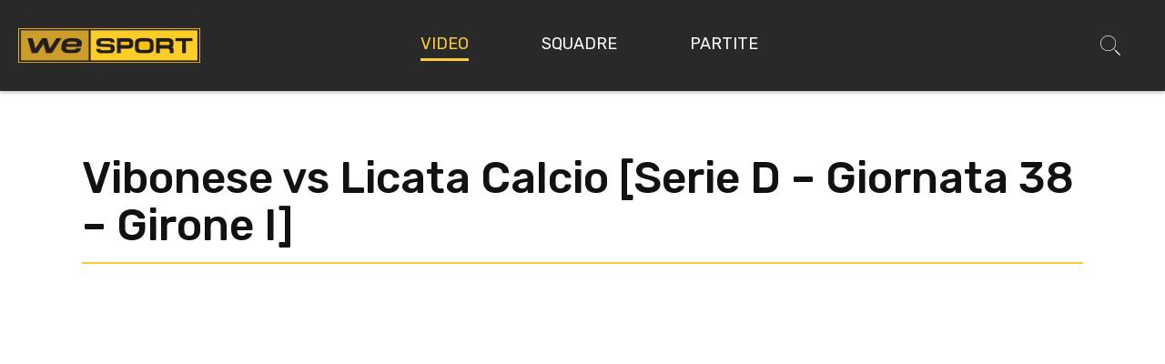

--- FILE ---
content_type: text/html; charset=UTF-8
request_url: https://www.wesport.it/video/vibonese-vs-licata-calcio-serie-d-giornata-38-girone-i/
body_size: 12119
content:
<!DOCTYPE html>
<html lang="it-IT">
<head>
	<meta charset="UTF-8">
	<link rel="profile" href="https://gmpg.org/xfn/11">
	<title>Vibonese vs Licata Calcio [Serie D - Giornata 38 - Girone I] - WeSport</title>

<!-- This site is optimized with the Yoast SEO plugin v12.1 - https://yoast.com/wordpress/plugins/seo/ -->
<link rel="canonical" href="https://www.wesport.it/video/vibonese-vs-licata-calcio-serie-d-giornata-38-girone-i/" />
<meta property="og:locale" content="it_IT" />
<meta property="og:type" content="article" />
<meta property="og:title" content="Vibonese vs Licata Calcio [Serie D - Giornata 38 - Girone I] - WeSport" />
<meta property="og:url" content="https://www.wesport.it/video/vibonese-vs-licata-calcio-serie-d-giornata-38-girone-i/" />
<meta property="og:site_name" content="WeSport" />
<meta property="article:publisher" content="https://www.facebook.com/wesportmessina" />
<meta property="article:section" content="Highlights" />
<meta property="og:image" content="https://www.wesport.it/wp-content/uploads/2024/05/sHJ4UuSDUhI_ytmaxres.jpg" />
<meta property="og:image:secure_url" content="https://www.wesport.it/wp-content/uploads/2024/05/sHJ4UuSDUhI_ytmaxres.jpg" />
<meta property="og:image:width" content="1280" />
<meta property="og:image:height" content="720" />
<meta name="twitter:card" content="summary_large_image" />
<meta name="twitter:title" content="Vibonese vs Licata Calcio [Serie D - Giornata 38 - Girone I] - WeSport" />
<meta name="twitter:image" content="https://www.wesport.it/wp-content/uploads/2024/05/sHJ4UuSDUhI_ytmaxres.jpg" />
<script type='application/ld+json' class='yoast-schema-graph yoast-schema-graph--main'>{"@context":"https://schema.org","@graph":[{"@type":"Organization","@id":"https://www.wesport.it/#organization","name":"WeSport srls","url":"https://www.wesport.it/","sameAs":["https://www.facebook.com/wesportmessina","https://www.instagram.com/we_sportsrls/","https://www.youtube.com/channel/UCaVKbvHdfnVdmTky6CALMiQ/"],"logo":{"@type":"ImageObject","@id":"https://www.wesport.it/#logo","url":"https://www.wesport.it/wp-content/uploads/2019/07/wesport-logo.png","width":482,"height":93,"caption":"WeSport srls"},"image":{"@id":"https://www.wesport.it/#logo"}},{"@type":"WebSite","@id":"https://www.wesport.it/#website","url":"https://www.wesport.it/","name":"WeSport","publisher":{"@id":"https://www.wesport.it/#organization"},"potentialAction":{"@type":"SearchAction","target":"https://www.wesport.it/?s={search_term_string}","query-input":"required name=search_term_string"}},{"@type":"ImageObject","@id":"https://www.wesport.it/video/vibonese-vs-licata-calcio-serie-d-giornata-38-girone-i/#primaryimage","url":"https://www.wesport.it/wp-content/uploads/2024/05/sHJ4UuSDUhI_ytmaxres.jpg","width":1280,"height":720},{"@type":"WebPage","@id":"https://www.wesport.it/video/vibonese-vs-licata-calcio-serie-d-giornata-38-girone-i/#webpage","url":"https://www.wesport.it/video/vibonese-vs-licata-calcio-serie-d-giornata-38-girone-i/","inLanguage":"it-IT","name":"Vibonese vs Licata Calcio [Serie D - Giornata 38 - Girone I] - WeSport","isPartOf":{"@id":"https://www.wesport.it/#website"},"primaryImageOfPage":{"@id":"https://www.wesport.it/video/vibonese-vs-licata-calcio-serie-d-giornata-38-girone-i/#primaryimage"},"datePublished":"2024-05-06T12:38:12+00:00","dateModified":"2024-05-06T12:38:12+00:00"}]}</script>
<!-- / Yoast SEO plugin. -->

<link rel='dns-prefetch' href='//www.google.com' />
<link rel='dns-prefetch' href='//fonts.googleapis.com' />
<link rel='dns-prefetch' href='//s.w.org' />
<link href='https://fonts.gstatic.com' crossorigin rel='preconnect' />
<link rel="alternate" type="application/rss+xml" title="WeSport &raquo; Feed" href="https://www.wesport.it/feed/" />
<link rel="alternate" type="application/rss+xml" title="WeSport &raquo; Feed dei commenti" href="https://www.wesport.it/comments/feed/" />
		<script type="text/javascript">
			window._wpemojiSettings = {"baseUrl":"https:\/\/s.w.org\/images\/core\/emoji\/12.0.0-1\/72x72\/","ext":".png","svgUrl":"https:\/\/s.w.org\/images\/core\/emoji\/12.0.0-1\/svg\/","svgExt":".svg","source":{"concatemoji":"https:\/\/www.wesport.it\/wp-includes\/js\/wp-emoji-release.min.js?ver=5.2.21"}};
			!function(e,a,t){var n,r,o,i=a.createElement("canvas"),p=i.getContext&&i.getContext("2d");function s(e,t){var a=String.fromCharCode;p.clearRect(0,0,i.width,i.height),p.fillText(a.apply(this,e),0,0);e=i.toDataURL();return p.clearRect(0,0,i.width,i.height),p.fillText(a.apply(this,t),0,0),e===i.toDataURL()}function c(e){var t=a.createElement("script");t.src=e,t.defer=t.type="text/javascript",a.getElementsByTagName("head")[0].appendChild(t)}for(o=Array("flag","emoji"),t.supports={everything:!0,everythingExceptFlag:!0},r=0;r<o.length;r++)t.supports[o[r]]=function(e){if(!p||!p.fillText)return!1;switch(p.textBaseline="top",p.font="600 32px Arial",e){case"flag":return s([55356,56826,55356,56819],[55356,56826,8203,55356,56819])?!1:!s([55356,57332,56128,56423,56128,56418,56128,56421,56128,56430,56128,56423,56128,56447],[55356,57332,8203,56128,56423,8203,56128,56418,8203,56128,56421,8203,56128,56430,8203,56128,56423,8203,56128,56447]);case"emoji":return!s([55357,56424,55356,57342,8205,55358,56605,8205,55357,56424,55356,57340],[55357,56424,55356,57342,8203,55358,56605,8203,55357,56424,55356,57340])}return!1}(o[r]),t.supports.everything=t.supports.everything&&t.supports[o[r]],"flag"!==o[r]&&(t.supports.everythingExceptFlag=t.supports.everythingExceptFlag&&t.supports[o[r]]);t.supports.everythingExceptFlag=t.supports.everythingExceptFlag&&!t.supports.flag,t.DOMReady=!1,t.readyCallback=function(){t.DOMReady=!0},t.supports.everything||(n=function(){t.readyCallback()},a.addEventListener?(a.addEventListener("DOMContentLoaded",n,!1),e.addEventListener("load",n,!1)):(e.attachEvent("onload",n),a.attachEvent("onreadystatechange",function(){"complete"===a.readyState&&t.readyCallback()})),(n=t.source||{}).concatemoji?c(n.concatemoji):n.wpemoji&&n.twemoji&&(c(n.twemoji),c(n.wpemoji)))}(window,document,window._wpemojiSettings);
		</script>
		<style type="text/css">
img.wp-smiley,
img.emoji {
	display: inline !important;
	border: none !important;
	box-shadow: none !important;
	height: 1em !important;
	width: 1em !important;
	margin: 0 .07em !important;
	vertical-align: -0.1em !important;
	background: none !important;
	padding: 0 !important;
}
</style>
	<link rel='stylesheet' id='generate-fonts-css'  href='//fonts.googleapis.com/css?family=Rubik:300,300italic,regular,italic,500,500italic,700,700italic,900,900italic' type='text/css' media='all' />
<link rel='stylesheet' id='wp-block-library-css'  href='https://www.wesport.it/wp-includes/css/dist/block-library/style.min.css?ver=5.2.21' type='text/css' media='all' />
<link rel='stylesheet' id='contact-form-7-css'  href='https://www.wesport.it/wp-content/plugins/contact-form-7/includes/css/styles.css?ver=5.1.6' type='text/css' media='all' />
<link rel='stylesheet' id='responsive-lightbox-swipebox-css'  href='https://www.wesport.it/wp-content/plugins/responsive-lightbox/assets/swipebox/css/swipebox.min.css?ver=2.1.0' type='text/css' media='all' />
<link rel='stylesheet' id='dashicons-css'  href='https://www.wesport.it/wp-includes/css/dashicons.min.css?ver=5.2.21' type='text/css' media='all' />
<link rel='stylesheet' id='sportspress-general-css'  href='//www.wesport.it/wp-content/plugins/sportspress-pro/includes/sportspress/assets/css/sportspress.css?ver=2.6.20' type='text/css' media='all' />
<link rel='stylesheet' id='sportspress-icons-css'  href='//www.wesport.it/wp-content/plugins/sportspress-pro/includes/sportspress/assets/css/icons.css?ver=2.6.8' type='text/css' media='all' />
<link rel='stylesheet' id='sportspress-event-statistics-css'  href='//www.wesport.it/wp-content/plugins/sportspress-pro/includes/sportspress-match-stats/css/sportspress-match-stats.css?ver=2.2' type='text/css' media='all' />
<link rel='stylesheet' id='sportspress-results-matrix-css'  href='//www.wesport.it/wp-content/plugins/sportspress-pro/includes/sportspress-results-matrix/css/sportspress-results-matrix.css?ver=2.6.9' type='text/css' media='all' />
<link rel='stylesheet' id='sportspress-scoreboard-css'  href='//www.wesport.it/wp-content/plugins/sportspress-pro/includes/sportspress-scoreboard/css/sportspress-scoreboard.css?ver=2.6.11' type='text/css' media='all' />
<link rel='stylesheet' id='sportspress-scoreboard-ltr-css'  href='//www.wesport.it/wp-content/plugins/sportspress-pro/includes/sportspress-scoreboard/css/sportspress-scoreboard-ltr.css?ver=2.6.11' type='text/css' media='all' />
<link rel='stylesheet' id='sportspress-timelines-css'  href='//www.wesport.it/wp-content/plugins/sportspress-pro/includes/sportspress-timelines/css/sportspress-timelines.css?ver=2.6' type='text/css' media='all' />
<link rel='stylesheet' id='swiper-css'  href='https://www.wesport.it/wp-content/themes/generatepress-child/assets/css/swiper.min.css?ver=5.1.0' type='text/css' media='all' />
<link rel='stylesheet' id='generate-style-css'  href='https://www.wesport.it/wp-content/themes/generatepress/css/all.min.css?ver=2.3.2' type='text/css' media='all' />
<style id='generate-style-inline-css' type='text/css'>
body{background-color:#ffffff;color:#111111;}a, a:visited{color:#1e73be;}a:hover, a:focus, a:active{color:#000000;}body .grid-container{max-width:1100px;}@media (max-width: 1024px) and (min-width: 769px){.inside-header{display:-ms-flexbox;display:flex;-ms-flex-direction:column;flex-direction:column;-ms-flex-align:center;align-items:center;}.site-logo, .site-branding{margin-bottom:1.5em;}#site-navigation{margin:0 auto;}.header-widget{margin-top:1.5em;}}.site-header .header-image{width:200px;}body, button, input, select, textarea{font-family:"Rubik", sans-serif;font-weight:400;font-size:14px;}.entry-content > [class*="wp-block-"]:not(:last-child){margin-bottom:1.5em;}.main-navigation .main-nav ul ul li a{font-size:14px;}h1{font-weight:500;font-size:48px;line-height:1.1em;}h2{font-weight:500;font-size:32px;line-height:1.1em;}@media (max-width:768px){.main-title{font-size:30px;}h1{font-size:30px;}h2{font-size:25px;}}.top-bar{background-color:#636363;color:#ffffff;}.top-bar a,.top-bar a:visited{color:#ffffff;}.top-bar a:hover{color:#303030;}.site-header{background-color:#ffffff;color:#3a3a3a;}.site-header a,.site-header a:visited{color:#3a3a3a;}.main-title a,.main-title a:hover,.main-title a:visited{color:#222222;}.site-description{color:#757575;}.main-navigation,.main-navigation ul ul{background-color:#222222;}.main-navigation .main-nav ul li a,.menu-toggle{color:#ffffff;}.main-navigation .main-nav ul li:hover > a,.main-navigation .main-nav ul li:focus > a, .main-navigation .main-nav ul li.sfHover > a{color:#ffffff;background-color:#3f3f3f;}button.menu-toggle:hover,button.menu-toggle:focus,.main-navigation .mobile-bar-items a,.main-navigation .mobile-bar-items a:hover,.main-navigation .mobile-bar-items a:focus{color:#ffffff;}.main-navigation .main-nav ul li[class*="current-menu-"] > a{color:#ffffff;background-color:#3f3f3f;}.main-navigation .main-nav ul li[class*="current-menu-"] > a:hover,.main-navigation .main-nav ul li[class*="current-menu-"].sfHover > a{color:#ffffff;background-color:#3f3f3f;}.navigation-search input[type="search"],.navigation-search input[type="search"]:active{color:#3f3f3f;background-color:#3f3f3f;}.navigation-search input[type="search"]:focus{color:#ffffff;background-color:#3f3f3f;}.main-navigation ul ul{background-color:#3f3f3f;}.main-navigation .main-nav ul ul li a{color:#ffffff;}.main-navigation .main-nav ul ul li:hover > a,.main-navigation .main-nav ul ul li:focus > a,.main-navigation .main-nav ul ul li.sfHover > a{color:#ffffff;background-color:#4f4f4f;}.main-navigation .main-nav ul ul li[class*="current-menu-"] > a{color:#ffffff;background-color:#4f4f4f;}.main-navigation .main-nav ul ul li[class*="current-menu-"] > a:hover,.main-navigation .main-nav ul ul li[class*="current-menu-"].sfHover > a{color:#ffffff;background-color:#4f4f4f;}.separate-containers .inside-article, .separate-containers .comments-area, .separate-containers .page-header, .one-container .container, .separate-containers .paging-navigation, .inside-page-header{background-color:#ffffff;}.entry-meta{color:#595959;}.entry-meta a,.entry-meta a:visited{color:#595959;}.entry-meta a:hover{color:#1e73be;}.sidebar .widget{background-color:#ffffff;}.sidebar .widget .widget-title{color:#000000;}.footer-widgets{background-color:#ffffff;}.footer-widgets .widget-title{color:#000000;}.site-info{color:#ffffff;background-color:#222222;}.site-info a,.site-info a:visited{color:#ffffff;}.site-info a:hover{color:#606060;}.footer-bar .widget_nav_menu .current-menu-item a{color:#606060;}input[type="text"],input[type="email"],input[type="url"],input[type="password"],input[type="search"],input[type="tel"],input[type="number"],textarea,select{color:#666666;background-color:#fafafa;border-color:#cccccc;}input[type="text"]:focus,input[type="email"]:focus,input[type="url"]:focus,input[type="password"]:focus,input[type="search"]:focus,input[type="tel"]:focus,input[type="number"]:focus,textarea:focus,select:focus{color:#666666;background-color:#ffffff;border-color:#bfbfbf;}button,html input[type="button"],input[type="reset"],input[type="submit"],a.button,a.button:visited,a.wp-block-button__link:not(.has-background){color:#ffffff;background-color:#666666;}button:hover,html input[type="button"]:hover,input[type="reset"]:hover,input[type="submit"]:hover,a.button:hover,button:focus,html input[type="button"]:focus,input[type="reset"]:focus,input[type="submit"]:focus,a.button:focus,a.wp-block-button__link:not(.has-background):active,a.wp-block-button__link:not(.has-background):focus,a.wp-block-button__link:not(.has-background):hover{color:#ffffff;background-color:#3f3f3f;}.generate-back-to-top,.generate-back-to-top:visited{background-color:rgba( 0,0,0,0.4 );color:#ffffff;}.generate-back-to-top:hover,.generate-back-to-top:focus{background-color:rgba( 0,0,0,0.6 );color:#ffffff;}.entry-content .alignwide, body:not(.no-sidebar) .entry-content .alignfull{margin-left:-40px;width:calc(100% + 80px);max-width:calc(100% + 80px);}.rtl .menu-item-has-children .dropdown-menu-toggle{padding-left:20px;}.rtl .main-navigation .main-nav ul li.menu-item-has-children > a{padding-right:20px;}@media (max-width:768px){.separate-containers .inside-article, .separate-containers .comments-area, .separate-containers .page-header, .separate-containers .paging-navigation, .one-container .site-content, .inside-page-header{padding:30px;}.entry-content .alignwide, body:not(.no-sidebar) .entry-content .alignfull{margin-left:-30px;width:calc(100% + 60px);max-width:calc(100% + 60px);}}.one-container .sidebar .widget{padding:0px;}/* End cached CSS */@media (max-width: 768px){.main-navigation .menu-toggle,.main-navigation .mobile-bar-items,.sidebar-nav-mobile:not(#sticky-placeholder){display:block;}.main-navigation ul,.gen-sidebar-nav{display:none;}[class*="nav-float-"] .site-header .inside-header > *{float:none;clear:both;}}@font-face {font-family: "GeneratePress";src:  url("https://www.wesport.it/wp-content/themes/generatepress/fonts/generatepress.eot");src:  url("https://www.wesport.it/wp-content/themes/generatepress/fonts/generatepress.eot#iefix") format("embedded-opentype"),  url("https://www.wesport.it/wp-content/themes/generatepress/fonts/generatepress.woff2") format("woff2"),  url("https://www.wesport.it/wp-content/themes/generatepress/fonts/generatepress.woff") format("woff"),  url("https://www.wesport.it/wp-content/themes/generatepress/fonts/generatepress.ttf") format("truetype"),  url("https://www.wesport.it/wp-content/themes/generatepress/fonts/generatepress.svg#GeneratePress") format("svg");font-weight: normal;font-style: normal;}
</style>
<link rel='stylesheet' id='generate-child-css'  href='https://www.wesport.it/wp-content/themes/generatepress-child/style.css?ver=1617819646' type='text/css' media='all' />
<link rel='stylesheet' id='addtoany-css'  href='https://www.wesport.it/wp-content/plugins/add-to-any/addtoany.min.css?ver=1.15' type='text/css' media='all' />
<style type="text/css"></style><script type='text/javascript' src='https://www.wesport.it/wp-includes/js/jquery/jquery.js?ver=1.12.4-wp'></script>
<script type='text/javascript' src='https://www.wesport.it/wp-includes/js/jquery/jquery-migrate.min.js?ver=1.4.1'></script>
<script type='text/javascript' src='https://www.wesport.it/wp-content/plugins/add-to-any/addtoany.min.js?ver=1.1'></script>
<script type='text/javascript' src='https://www.wesport.it/wp-content/plugins/responsive-lightbox/assets/infinitescroll/infinite-scroll.pkgd.min.js?ver=5.2.21'></script>
<script type='text/javascript'>
/* <![CDATA[ */
var settings = {"defaultSeason":"3861","currentPage":"1","badgeString":"<img src='https:\/\/www.wesport.it\/wp-content\/themes\/generatepress-child\/assets\/images\/premium-badge.png' class='premium-badge' \/>"};
/* ]]> */
</script>
<script type='text/javascript' src='https://www.wesport.it/wp-content/themes/generatepress-child/assets/js/wesport.js?ver=5.2.21'></script>
<link rel='https://api.w.org/' href='https://www.wesport.it/wp-json/' />
<link rel="EditURI" type="application/rsd+xml" title="RSD" href="https://www.wesport.it/xmlrpc.php?rsd" />
<link rel="wlwmanifest" type="application/wlwmanifest+xml" href="https://www.wesport.it/wp-includes/wlwmanifest.xml" /> 
<meta name="generator" content="WordPress 5.2.21" />
<meta name="generator" content="SportsPress 2.6.20" />
<meta name="generator" content="SportsPress Pro 2.6.20" />
<link rel='shortlink' href='https://www.wesport.it/?p=59187' />
<link rel="alternate" type="application/json+oembed" href="https://www.wesport.it/wp-json/oembed/1.0/embed?url=https%3A%2F%2Fwww.wesport.it%2Fvideo%2Fvibonese-vs-licata-calcio-serie-d-giornata-38-girone-i%2F" />
<link rel="alternate" type="text/xml+oembed" href="https://www.wesport.it/wp-json/oembed/1.0/embed?url=https%3A%2F%2Fwww.wesport.it%2Fvideo%2Fvibonese-vs-licata-calcio-serie-d-giornata-38-girone-i%2F&#038;format=xml" />

<script data-cfasync="false">
window.a2a_config=window.a2a_config||{};a2a_config.callbacks=[];a2a_config.overlays=[];a2a_config.templates={};a2a_localize = {
	Share: "Share",
	Save: "Salva",
	Subscribe: "Abbonati",
	Email: "Email",
	Bookmark: "Segnalibro",
	ShowAll: "espandi",
	ShowLess: "comprimi",
	FindServices: "Trova servizi",
	FindAnyServiceToAddTo: "Trova subito un servizio da aggiungere",
	PoweredBy: "Powered by",
	ShareViaEmail: "Condividi via email",
	SubscribeViaEmail: "Iscriviti via email",
	BookmarkInYourBrowser: "Aggiungi ai segnalibri",
	BookmarkInstructions: "Premi Ctrl+D o \u2318+D per mettere questa pagina nei preferiti",
	AddToYourFavorites: "Aggiungi ai favoriti",
	SendFromWebOrProgram: "Invia da qualsiasi indirizzo email o programma di posta elettronica",
	EmailProgram: "Programma di posta elettronica",
	More: "Di più&#8230;",
	ThanksForSharing: "Thanks for sharing!",
	ThanksForFollowing: "Thanks for following!"
};

var a2a_config = a2a_config || {};
a2a_config.target = "#share_video_btn";
a2a_config.onclick = 2;
a2a_config.exclude_services = ["amazon_wish_list", "aol_mail", "balatarin", "bibsonomy", "bitty_browser", "blinklist", "blogger", "blogmarks", "bookmarks_fr", "box_net", "buffer", "care2_news", "citeulike", "copy_link", "design_float", "diary_ru", "diaspora", "digg", "diigo", "douban", "draugiem", "dzone", "evernote", "facebook_messenger", "fark", "flipboard", "folkd", "google_gmail", "google_bookmarks", "google_classroom", "hacker_news", "hatena", "houzz", "instapaper", "kakao", "kik", "kindle_it", "known", "line", "linkedin", "livejournal", "mail_ru", "mastodon", "mendeley", "meneame", "mewe", "mix", "mixi", "myspace", "netvouz", "odnoklassniki", "outlook_com", "papaly", "pinboard", "pinterest", "plurk", "pocket", "print", "printfriendly", "protopage_bookmarks", "pusha", "qzone", "reddit", "rediff", "refind", "renren", "sina_weibo", "sitejot", "skype", "slashdot", "sms", "stocktwits", "svejo", "symbaloo_bookmarks", "telegram", "threema", "trello", "tuenti", "tumblr", "twiddla", "typepad_post", "viadeo", "viber", "vk", "wanelo", "wechat", "wordpress", "wykop", "xing", "yahoo_mail", "yoolink", "yummly"];
(function(d,s,a,b){a=d.createElement(s);b=d.getElementsByTagName(s)[0];a.async=1;a.src="https://static.addtoany.com/menu/page.js";b.parentNode.insertBefore(a,b);})(document,"script");
</script>

	<link rel="apple-touch-icon" sizes="180x180" href="/wp-content/themes/generatepress-child/assets/favicon/apple-touch-icon.png">
	<link rel="icon" type="image/png" sizes="32x32" href="/wp-content/themes/generatepress-child/assets/favicon/favicon-32x32.png">
	<link rel="icon" type="image/png" sizes="16x16" href="/wp-content/themes/generatepress-child/assets/favicon/favicon-16x16.png">
	<link rel="manifest" href="/wp-content/themes/generatepress-child/assets/favicon/site.webmanifest">
	<link rel="mask-icon" href="/wp-content/themes/generatepress-child/assets/favicon/safari-pinned-tab.svg" color="#5bbad5">
	<link rel="shortcut icon" type="image/x-icon" href="/wp-content/themes/generatepress-child/assets/favicon/favicon.ico">
	<meta name="msapplication-TileColor" content="#da532c">
	<meta name="msapplication-config" content="/wp-content/themes/generatepress-child/assets/favicon/browserconfig.xml">
	<meta name="theme-color" content="#ffffff">
	<meta name="viewport" content="width=device-width, initial-scale=1">
<!-- Facebook Pixel Code -->
<script type='text/javascript'>
!function(f,b,e,v,n,t,s){if(f.fbq)return;n=f.fbq=function(){n.callMethod?
n.callMethod.apply(n,arguments):n.queue.push(arguments)};if(!f._fbq)f._fbq=n;
n.push=n;n.loaded=!0;n.version='2.0';n.queue=[];t=b.createElement(e);t.async=!0;
t.src=v;s=b.getElementsByTagName(e)[0];s.parentNode.insertBefore(t,s)}(window,
document,'script','https://connect.facebook.net/en_US/fbevents.js');
</script>
<!-- End Facebook Pixel Code -->
<script type='text/javascript'>
  fbq('init', '420020612041106', [], {
    "agent": "wordpress-5.2.21-1.7.25"
});
</script><script type='text/javascript'>
  fbq('track', 'PageView', []);
</script>
<!-- Facebook Pixel Code -->
<noscript>
<img height="1" width="1" style="display:none" alt="fbpx"
src="https://www.facebook.com/tr?id=420020612041106&ev=PageView&noscript=1" />
</noscript>
<!-- End Facebook Pixel Code -->
		<style type="text/css">.recentcomments a{display:inline !important;padding:0 !important;margin:0 !important;}</style>
				<style type="text/css" id="wp-custom-css">
			h2.custom-video-article__no-title {
	display:none;
}		</style>
			<link rel="stylesheet" href="https://www.wesport.it/wp-content/themes/generatepress-child/additional_style.css?ver=5.2.2" type="text/css" media="all">
	<meta name="format-detection" content="telephone=no">
	<script data-ad-client="ca-pub-5256953523103549" async src="https://pagead2.googlesyndication.com/pagead/js/adsbygoogle.js"></script>
<script type="text/javascript">
var _iub = _iub || [];
_iub.csConfiguration = {"askConsentAtCookiePolicyUpdate":true,"siteId":2169796,"whitelabel":false,"cookiePolicyId":55275416,"lang":"it", "banner":{ "acceptButtonCaptionColor":"white","acceptButtonColor":"#fecb38","acceptButtonDisplay":true,"backgroundColor":"white","brandBackgroundColor":"none","brandTextColor":"black","closeButtonRejects":true,"customizeButtonCaptionColor":"#ffffff","customizeButtonColor":"#292929","customizeButtonDisplay":true,"explicitWithdrawal":true,"logo":"https://www.wesport.it/wp-content/uploads/2019/08/wesport-logo-header.png","position":"float-bottom-center","rejectButtonDisplay":true,"textColor":"black" }};
</script>
<script type="text/javascript" src="//cdn.iubenda.com/cs/iubenda_cs.js" charset="UTF-8" async></script>
</head>

<body class="video-template-default single single-video postid-59187 wp-custom-logo wp-embed-responsive no-sidebar nav-float-right fluid-header one-container active-footer-widgets-3 nav-search-enabled header-aligned-left dropdown-hover featured-image-active elementor-default" itemtype="https://schema.org/Blog" itemscope>
	<a class="screen-reader-text skip-link" href="#content" title="Vai al contenuto">Vai al contenuto</a>		<header id="masthead" class="site-header" itemtype="https://schema.org/WPHeader" itemscope>
			<div class="inside-header grid-container grid-parent">
				<div class="site-logo">
				<a href="https://www.wesport.it/" title="WeSport" rel="home">
					<img  class="header-image" alt="WeSport" src="https://www.wesport.it/wp-content/uploads/2019/08/wesport-logo-header.png" title="WeSport" />
				</a>
			</div>		<nav id="site-navigation" class="main-navigation grid-container grid-parent" itemtype="https://schema.org/SiteNavigationElement" itemscope>
			<div class="inside-navigation grid-container grid-parent">
						<div class="mobile-bar-items">
						<span class="search-item" title="Cerca">
				<a href="#">
										<span class="screen-reader-text">Cerca</span>
				</a>
			</span>
		</div><!-- .mobile-bar-items -->
						<button class="menu-toggle" aria-controls="primary-menu" aria-expanded="false">
										<span class="mobile-menu">Menu</span>
				</button>
				<div id="primary-menu" class="main-nav"><ul id="menu-main-menu" class=" menu sf-menu"><li id="menu-item-181" class="ws-menu-home menu-item menu-item-type-custom menu-item-object-custom menu-item-home menu-item-181 current-menu-item"><a title="Video" href="https://www.wesport.it">Video</a></li>
<li id="menu-item-178" class="ws-menu-teams menu-item menu-item-type-custom menu-item-object-custom menu-item-178"><a title="Squadre" href="https://www.wesport.it/squadra">Squadre</a></li>
<li id="menu-item-177" class="ws-menu-events menu-item menu-item-type-custom menu-item-object-custom menu-item-177"><a title="Partite" href="https://www.wesport.it/partita/">Partite</a></li>
<li id="menu-item-other_placeholder" class="ws-menu-other menu-item menu-item-type-custom menu-item-object-custom menu-item-other_placeholder"><a href="#">Altro</a></li>
</ul></div>			</div><!-- .inside-navigation -->
		</nav><!-- #site-navigation -->
					<a data-nav=".inside-header" class="search-item" href="#" title="Cerca">
				<img src="https://www.wesport.it/wp-content/themes/generatepress-child/assets/icons/search/default.svg" />
				<span class="screen-reader-text">
					Cerca				</span>
			</a>
		<form id="search-form" method="get" class="search-form navigation-search" action="https://www.wesport.it/">
				<a href="#" class="ws-close-search" onclick="document.dispatchEvent( new KeyboardEvent( 'keydown', { 'keyCode': 27, 'which': 27 } ) )">
					<img src="https://www.wesport.it/wp-content/themes/generatepress-child/assets/icons/search/close.svg" />
				</a>
				<input id="search-text" type="search" class="search-field" value="" name="s" title="Cerca" placeholder="Cerca" />
				<button type="reset" class="ws-clear-search">
					<img src="https://www.wesport.it/wp-content/themes/generatepress-child/assets/icons/search/clear.svg" />
				</button>
				<script src="https://code.jquery.com/ui/1.12.1/jquery-ui.min.js"
					integrity="sha256-VazP97ZCwtekAsvgPBSUwPFKdrwD3unUfSGVYrahUqU="
					crossorigin="anonymous"></script>
				<script>
				jQuery( function() {
					jQuery( "#search-text" ).autocomplete({
						source: function( request, response ) {
							jQuery.ajax( {
							  url: "//" + jQuery(location).attr("host") + "/wp-json/wesport/search-suggestion",
							  dataType: "json",
							  data: {
								query: request.term
							  },
							  success: function( data ) {
								response( data );
							  }
							} );
						},
						minLength: 2,
						open: function() {
							jQuery(".ui-autocomplete").css("max-width", jQuery("#search-text").outerWidth() + "px");
						},
						select: function(event, ui) {
							jQuery("#search-text").val(ui.item.value);
							jQuery("#search-form").submit();
						}
					});
				  } );
				</script>
			</form>			</div><!-- .inside-header -->
		</header><!-- #masthead -->
			<div id="page" class="hfeed site grid-container container grid-parent">
				<div id="content" class="site-content">
			
	<div id="primary" class="content-area grid-parent mobile-grid-100 grid-100 tablet-grid-100">
		<main id="main" class="site-main">
						<article id="post-59187" class="post-59187 video type-video status-publish has-post-thumbnail hentry category-highlights category-prime-squadre" itemtype="https://schema.org/CreativeWork" itemscope>
				<div class="custom-video-article inside-article">
										<header class="custom-video-article__header entry-header">
						<h1 class="entry-title" itemprop="headline">Vibonese vs Licata Calcio [Serie D &#8211; Giornata 38 &#8211; Girone I]</h1>					</header><!-- .entry-header -->
					<div class="custom-video-article__media entry-content video-content">
					<iframe title="Vibonese vs Licata Calcio [Serie D - Giornata 38 - Girone I]" width="1100" height="619" src="https://www.youtube.com/embed/sHJ4UuSDUhI?feature=oembed" frameborder="0" allow="accelerometer; autoplay; clipboard-write; encrypted-media; gyroscope; picture-in-picture; web-share" referrerpolicy="strict-origin-when-cross-origin" allowfullscreen></iframe>					</div><!-- .video-content -->
										<div class="entry-content video-information">
						<div class="ws-main-column">
							<!--<h2 class="custom-video-article__no-title">In questo video</h2>-->
							<div class="ws-block post-meta">
								<div class="video-details ws-col-6">
									<p class="post-categories"><strong>Categoria:</strong> <a href='https://www.wesport.it/categorie/highlights/' title='Highlights' rel='category tag'>Highlights</a>, <a href='https://www.wesport.it/categorie/highlights/prime-squadre/' title='Prime Squadre' rel='category tag'>Prime Squadre</a></p>
									<p class="post-date"><strong>Pubblicato il:</strong> 6 Maggio 2024</p>
								</div><!-- .video-details -->
								<div class="video-actions ws-col-6">
									<!-- TODO interact with youtube API -->
									<div class="ws-action">
										<p class="ws-action-icon"><!--<i class="fa fa-eye"></i>-->
											<span class="dashicons dashicons-visibility"></span>
										</p>
										<p class="ws-action-label">
										1.659										</p>
									</div>
									<div class="share-button ws-action a2a_dd" id="share_video_btn">
										<p class="ws-action-icon"><!--<i class="fa fa-share"></i>-->
												<span class="dashicons dashicons-share-alt2"></span>
										</p>
										<p class="ws-action-label">Condividi</p>
									</div>
								</div><!-- .video-actions -->
							</div>
							<div class="ws-block video-description" itemprop="text">
														</div><!-- .entry-content -->
														<h3 class="custom-video-article__no-title">Squadre</h3>
							<div class="ws-block">
									<a class="ws-sp-team-overview ws-sp-team-overview-item" href="https://www.wesport.it/squadra/licata-calcio/" title="Licata Calcio">
		<figure class="sp-team-logo">
			<img class="ws-team-logo" src="https://www.wesport.it/wp-content/uploads/2019/08/Licata-Calcio-128x128.png"/>
		</figure>
		<section class="ws-sp-template ws-sp-team-details">
			<p class="sp-team-name">Licata Calcio</p>
			<p class="sp-team-league">Serie D</p>
		</section>
			</a>
		<a class="ws-sp-team-overview ws-sp-team-overview-item" href="https://www.wesport.it/squadra/vibonese/" title="Vibonese">
		<figure class="sp-team-logo">
			<img class="ws-team-logo" src="https://www.wesport.it/wp-content/uploads/2021/08/vibonese-128x128.png"/>
		</figure>
		<section class="ws-sp-template ws-sp-team-details">
			<p class="sp-team-name">Vibonese</p>
			<p class="sp-team-league">Serie C</p>
		</section>
			</a>
								</div>
													</div><!-- .ws-main-column -->
												<div class="ws-right-column">
							<h2>Potrebbe interessarti</h2>
							<div class="ws-horizontal-scroll">
							
							<style>
							@media (max-width: 1024px) {
								.ws-related-video-list {
							width: 720px;								}
							}
							</style>
							<div class="ws-related-video-list">
							<div class="ws-block ws-related-video-container">
	<figure class="simple-post-thumbnail">
	<a href='https://www.wesport.it/ivan-cosimini-nello-staff-della-vibonese-sara-allenatore-in-seconda-e-match-analyst/' title='Ivan Cosimini nello staff della Vibonese: sarà allenatore in seconda e match analyst' class='entry-link'><img width="384" height="216" src="https://www.wesport.it/wp-content/uploads/2026/01/IMG_8465-384x216.png" class="attachment-wesport-video-medium size-wesport-video-medium wp-post-image" alt="" srcset="https://www.wesport.it/wp-content/uploads/2026/01/IMG_8465-384x216.png 384w, https://www.wesport.it/wp-content/uploads/2026/01/IMG_8465-300x169.png 300w, https://www.wesport.it/wp-content/uploads/2026/01/IMG_8465-768x432.png 768w, https://www.wesport.it/wp-content/uploads/2026/01/IMG_8465-1024x576.png 1024w, https://www.wesport.it/wp-content/uploads/2026/01/IMG_8465-128x72.png 128w, https://www.wesport.it/wp-content/uploads/2026/01/IMG_8465-32x18.png 32w, https://www.wesport.it/wp-content/uploads/2026/01/IMG_8465.png 1280w" sizes="(max-width: 384px) 100vw, 384px" /></a>	</figure>
	<div class="ws-related-video-details">
	<p class='video-related-title'>
	<a href='https://www.wesport.it/ivan-cosimini-nello-staff-della-vibonese-sara-allenatore-in-seconda-e-match-analyst/' title='Ivan Cosimini nello staff della Vibonese: sarà allenatore in seconda e match analyst'>Ivan Cosimini nello staff della Vibonese: sarà allenatore in seconda e match analyst</a>	</p>
	<p class='video-related-date'>15 Gennaio 2026</p>	</div>
	</div><div class="ws-block ws-related-video-container">
	<figure class="simple-post-thumbnail">
	<a href='https://www.wesport.it/clamoroso-in-sicilia-si-rigioca-la-gara-tra-partinicaudace-e-licata-per-un-errore-nella-compilazione-della-distinta/' title='Clamoroso in Sicilia, si rigioca la gara tra Partinicaudace e Licata per un errore nella compilazione della distinta' class='entry-link'><img width="384" height="216" src="https://www.wesport.it/wp-content/uploads/2025/10/565075581_122126740520964315_2130646535903834544_n-384x216.jpg" class="attachment-wesport-video-medium size-wesport-video-medium wp-post-image" alt="" /></a>	</figure>
	<div class="ws-related-video-details">
	<p class='video-related-title'>
	<a href='https://www.wesport.it/clamoroso-in-sicilia-si-rigioca-la-gara-tra-partinicaudace-e-licata-per-un-errore-nella-compilazione-della-distinta/' title='Clamoroso in Sicilia, si rigioca la gara tra Partinicaudace e Licata per un errore nella compilazione della distinta'>Clamoroso in Sicilia, si rigioca la gara tra Partinicaudace e Licata per un errore nella compilazione della distinta</a>	</p>
	<p class='video-related-date'>28 Ottobre 2025</p>	</div>
	</div><div class="ws-block ws-related-video-container">
	<figure class="video-post-thumbnail">
	<a href='https://www.wesport.it/video/nissa-vs-vibonese-serie-d-girone-i-giornata-6/' title='Nissa vs Vibonese (Serie D &#8211; Girone I &#8211; Giornata 6)' class='entry-link'><img width="384" height="216" src="https://www.wesport.it/wp-content/uploads/2025/10/TezO8JJF-Ds_ytmaxres-384x216.jpg" class="attachment-wesport-video-medium size-wesport-video-medium wp-post-image" alt="" srcset="https://www.wesport.it/wp-content/uploads/2025/10/TezO8JJF-Ds_ytmaxres-384x216.jpg 384w, https://www.wesport.it/wp-content/uploads/2025/10/TezO8JJF-Ds_ytmaxres-300x169.jpg 300w, https://www.wesport.it/wp-content/uploads/2025/10/TezO8JJF-Ds_ytmaxres-768x432.jpg 768w, https://www.wesport.it/wp-content/uploads/2025/10/TezO8JJF-Ds_ytmaxres-1024x576.jpg 1024w, https://www.wesport.it/wp-content/uploads/2025/10/TezO8JJF-Ds_ytmaxres-128x72.jpg 128w, https://www.wesport.it/wp-content/uploads/2025/10/TezO8JJF-Ds_ytmaxres-32x18.jpg 32w, https://www.wesport.it/wp-content/uploads/2025/10/TezO8JJF-Ds_ytmaxres.jpg 1280w" sizes="(max-width: 384px) 100vw, 384px" /></a>	</figure>
	<div class="ws-related-video-details">
	<p class='video-related-title'>
	<a href='https://www.wesport.it/video/nissa-vs-vibonese-serie-d-girone-i-giornata-6/' title='Nissa vs Vibonese (Serie D &#8211; Girone I &#8211; Giornata 6)'>Nissa vs Vibonese (Serie D &#8211; Girone I &#8211; Giornata 6)</a>	</p>
	<p class='video-related-date'>5 Ottobre 2025</p>	</div>
	</div>							</div><!-- .ws-related-video-list -->
							</div>
						</div><!-- .ws-right-column -->
					</div><!-- .video-information -->
									</div><!-- .inside-article -->
			</article><!-- #post-## -->
					</main><!-- #main -->
	</div><!-- #primary -->

	
	</div><!-- #content -->
</div><!-- #page -->


<div class="site-footer">
					<div id="footer-widgets" class="site footer-widgets">
				<div class="footer-widgets-container grid-container grid-parent">
					<div class="inside-footer-widgets">
							<div class="footer-widget-1 grid-parent grid-33 tablet-grid-50 mobile-grid-100">
		<aside id="custom_html-2" class="widget_text widget inner-padding widget_custom_html"><div class="textwidget custom-html-widget"><img src="/wp-content/themes/generatepress-child/assets/images/wesport-logo-white-transparent.png" alt="Logo wesport" width="200"/><br/><br/>
WeSport srls<br/>
Via Felice Bisazza, 56 - 98121 Messina, Italy<br/>
P.IVA: 03513290837 - REA: ME-242642<br/>
<br/><br/>
&copy; 2021 WeSport srls. Tutti i diritti riservati.
<br/>
Sito realizzato da <a style="color: white; text-decoration: underline;" href="https://www.reagosrl.it/" target="_blank" rel="noopener noreferrer">Reago srl</a>.
<br>
<br>
<a style="color:white;" href="https://www.iubenda.com/privacy-policy/55275416" class="iubenda-white no-brand iubenda-embed" title="Privacy Policy ">Privacy Policy</a><script type="text/javascript">(function (w,d) {var loader = function () {var s = d.createElement("script"), tag = d.getElementsByTagName("script")[0]; s.src="https://cdn.iubenda.com/iubenda.js"; tag.parentNode.insertBefore(s,tag);}; if(w.addEventListener){w.addEventListener("load", loader, false);}else if(w.attachEvent){w.attachEvent("onload", loader);}else{w.onload = loader;}})(window, document);</script>

<a style="color:white;" href="https://www.iubenda.com/privacy-policy/55275416/cookie-policy" class="iubenda-white no-brand iubenda-embed" title="Cookie Policy ">Cookie Policy</a><script type="text/javascript">(function (w,d) {var loader = function () {var s = d.createElement("script"), tag = d.getElementsByTagName("script")[0]; s.src="https://cdn.iubenda.com/iubenda.js"; tag.parentNode.insertBefore(s,tag);}; if(w.addEventListener){w.addEventListener("load", loader, false);}else if(w.attachEvent){w.attachEvent("onload", loader);}else{w.onload = loader;}})(window, document);</script>
</div></aside>	</div>
		<div class="footer-widget-2 grid-parent grid-33 tablet-grid-50 mobile-grid-100">
		<aside id="nav_menu-2" class="widget inner-padding widget_nav_menu"><h2 class="widget-title">Servizi</h2><div class="menu-servizi-container"><ul id="menu-servizi" class="menu"><li id="menu-item-9307" class="menu-item menu-item-type-post_type menu-item-object-page menu-item-9307"><a href="https://www.wesport.it/servizi-per-le-societa-sportive/">Società Sportive</a></li>
<li id="menu-item-9309" class="menu-item menu-item-type-post_type menu-item-object-page menu-item-9309"><a href="https://www.wesport.it/servizi-per-arbitri-e-allenatori/">Arbitri e Allenatori</a></li>
<li id="menu-item-9308" class="menu-item menu-item-type-post_type menu-item-object-page menu-item-9308"><a href="https://www.wesport.it/servizi-per-atleti/">Atleti</a></li>
<li id="menu-item-9306" class="menu-item menu-item-type-post_type menu-item-object-page menu-item-9306"><a href="https://www.wesport.it/servizi-per-talent-scout/">Talent Scout</a></li>
</ul></div></aside>	</div>
		<div class="footer-widget-3 grid-parent grid-33 tablet-grid-50 mobile-grid-100">
		<aside id="nav_menu-3" class="widget inner-padding widget_nav_menu"><h2 class="widget-title">Chi siamo</h2><div class="menu-chi-siamo-container"><ul id="menu-chi-siamo" class="menu"><li id="menu-item-9305" class="menu-item menu-item-type-post_type menu-item-object-page menu-item-9305"><a href="https://www.wesport.it/il-nostro-team/">Il nostro team</a></li>
<li id="menu-item-9304" class="menu-item menu-item-type-post_type menu-item-object-page menu-item-9304"><a href="https://www.wesport.it/lavora-con-noi/">Lavora con noi</a></li>
</ul></div></aside>	</div>
						</div>
				</div>
			</div>
			<!--<footer class="site-info" itemtype="https://schema.org/WPFooter" itemscope="">
		<div class="inside-site-info grid-container grid-parent">
			<div class="copyright-bar">
				<span class="copyright">WeSport</span> • Powered by <a href="#">Reago</a>
			</div>
		</div>
	</footer>-->
	<div id='custom-mobile-menu' class='custom-mobile-menu'>
		<div class='custom-mobile-menu__content'></div>
	</div>
		<div id="subfooter" class="grid-container">
		<div data-badge="inline" class="g-recaptcha" data-size="invisible" data-sitekey="6Ld6yOEZAAAAAE6p6kU4N8rtdrDwtIfqaa9kQHiX"></div>
	</div>
	</div><!-- .site-footer -->

<script type='text/javascript'>
/* <![CDATA[ */
var wpcf7 = {"apiSettings":{"root":"https:\/\/www.wesport.it\/wp-json\/contact-form-7\/v1","namespace":"contact-form-7\/v1"}};
/* ]]> */
</script>
<script type='text/javascript' src='https://www.wesport.it/wp-content/plugins/contact-form-7/includes/js/scripts.js?ver=5.1.6'></script>
<script type='text/javascript' src='https://www.wesport.it/wp-content/plugins/responsive-lightbox/assets/swipebox/js/jquery.swipebox.min.js?ver=2.1.0'></script>
<script type='text/javascript'>
/* <![CDATA[ */
var rlArgs = {"script":"swipebox","selector":"lightbox","customEvents":"","activeGalleries":"1","animation":"1","hideCloseButtonOnMobile":"0","removeBarsOnMobile":"0","hideBars":"1","hideBarsDelay":"5000","videoMaxWidth":"1080","useSVG":"1","loopAtEnd":"0","woocommerce_gallery":"0","ajaxurl":"https:\/\/www.wesport.it\/wp-admin\/admin-ajax.php","nonce":"6af4109258"};
/* ]]> */
</script>
<script type='text/javascript' src='https://www.wesport.it/wp-content/plugins/responsive-lightbox/js/front.js?ver=2.1.0'></script>
<script type='text/javascript' src='https://www.wesport.it/wp-content/plugins/sportspress-pro/includes/sportspress/assets/js/jquery.dataTables.min.js?ver=1.10.4'></script>
<script type='text/javascript'>
/* <![CDATA[ */
var localized_strings = {"days":"giorni","hrs":"ore","mins":"minuti","secs":"secondi","previous":"Precedente","next":"Successivo"};
/* ]]> */
</script>
<script type='text/javascript' src='https://www.wesport.it/wp-content/plugins/sportspress-pro/includes/sportspress/assets/js/sportspress.js?ver=2.6.20'></script>
<script type='text/javascript' src='https://www.wesport.it/wp-content/plugins/sportspress-pro/includes/sportspress-match-stats/js/jquery.waypoints.min.js?ver=4.0.0'></script>
<script type='text/javascript' src='https://www.wesport.it/wp-content/plugins/sportspress-pro/includes/sportspress-match-stats/js/sportspress-match-stats.js?ver=2.2'></script>
<script type='text/javascript' src='https://www.wesport.it/wp-content/plugins/sportspress-pro/includes/sportspress-scoreboard/js/sportspress-scoreboard.js?ver=1768724892'></script>
<script type='text/javascript' src='https://www.google.com/recaptcha/api.js?render=6Ld6yOEZAAAAAE6p6kU4N8rtdrDwtIfqaa9kQHiX&#038;ver=3.0'></script>
<script type='text/javascript' src='https://www.wesport.it/wp-content/themes/generatepress-child/assets/js/swiper.min.js?ver=5.1.0'></script>
<!--[if lte IE 11]>
<script type='text/javascript' src='https://www.wesport.it/wp-content/themes/generatepress/js/classList.min.js?ver=2.3.2'></script>
<![endif]-->
<script type='text/javascript' src='https://www.wesport.it/wp-content/themes/generatepress/js/menu.min.js?ver=2.3.2'></script>
<script type='text/javascript' src='https://www.wesport.it/wp-content/themes/generatepress/js/a11y.min.js?ver=2.3.2'></script>
<script type='text/javascript' src='https://www.wesport.it/wp-content/themes/generatepress/js/navigation-search.min.js?ver=2.3.2'></script>
<script type='text/javascript' src='https://www.wesport.it/wp-includes/js/wp-embed.min.js?ver=5.2.21'></script>
			<script type="text/javascript">
			jQuery(document).ready( function($) {
				$('.sp-header-loaded').prepend( $('.sp-header-scoreboard') );
			} );
			</script>
		<script type="text/javascript">
( function( grecaptcha, sitekey, actions ) {

	var wpcf7recaptcha = {

		execute: function( action ) {
			grecaptcha.execute(
				sitekey,
				{ action: action }
			).then( function( token ) {
				var forms = document.getElementsByTagName( 'form' );

				for ( var i = 0; i < forms.length; i++ ) {
					var fields = forms[ i ].getElementsByTagName( 'input' );

					for ( var j = 0; j < fields.length; j++ ) {
						var field = fields[ j ];

						if ( 'g-recaptcha-response' === field.getAttribute( 'name' ) ) {
							field.setAttribute( 'value', token );
							break;
						}
					}
				}
			} );
		},

		executeOnHomepage: function() {
			wpcf7recaptcha.execute( actions[ 'homepage' ] );
		},

		executeOnContactform: function() {
			wpcf7recaptcha.execute( actions[ 'contactform' ] );
		},

	};

	grecaptcha.ready(
		wpcf7recaptcha.executeOnHomepage
	);

	document.addEventListener( 'change',
		wpcf7recaptcha.executeOnContactform, false
	);

	document.addEventListener( 'wpcf7submit',
		wpcf7recaptcha.executeOnHomepage, false
	);

} )(
	grecaptcha,
	'6Ld6yOEZAAAAAE6p6kU4N8rtdrDwtIfqaa9kQHiX',
	{"homepage":"homepage","contactform":"contactform"}
);
</script>
<!-- Global site tag (gtag.js) - Google Analytics -->
<script async src="https://www.googletagmanager.com/gtag/js?id=UA-150205684-1"></script>
<script>
  window.dataLayer = window.dataLayer || [];
  function gtag(){dataLayer.push(arguments);}
  gtag('js', new Date());

  gtag('config', 'UA-150205684-1');
</script>
</body>
</html>


--- FILE ---
content_type: text/html; charset=utf-8
request_url: https://www.google.com/recaptcha/api2/anchor?ar=1&k=6Ld6yOEZAAAAAE6p6kU4N8rtdrDwtIfqaa9kQHiX&co=aHR0cHM6Ly93d3cud2VzcG9ydC5pdDo0NDM.&hl=en&v=PoyoqOPhxBO7pBk68S4YbpHZ&size=invisible&anchor-ms=20000&execute-ms=30000&cb=hhi6vquxj8g
body_size: 48826
content:
<!DOCTYPE HTML><html dir="ltr" lang="en"><head><meta http-equiv="Content-Type" content="text/html; charset=UTF-8">
<meta http-equiv="X-UA-Compatible" content="IE=edge">
<title>reCAPTCHA</title>
<style type="text/css">
/* cyrillic-ext */
@font-face {
  font-family: 'Roboto';
  font-style: normal;
  font-weight: 400;
  font-stretch: 100%;
  src: url(//fonts.gstatic.com/s/roboto/v48/KFO7CnqEu92Fr1ME7kSn66aGLdTylUAMa3GUBHMdazTgWw.woff2) format('woff2');
  unicode-range: U+0460-052F, U+1C80-1C8A, U+20B4, U+2DE0-2DFF, U+A640-A69F, U+FE2E-FE2F;
}
/* cyrillic */
@font-face {
  font-family: 'Roboto';
  font-style: normal;
  font-weight: 400;
  font-stretch: 100%;
  src: url(//fonts.gstatic.com/s/roboto/v48/KFO7CnqEu92Fr1ME7kSn66aGLdTylUAMa3iUBHMdazTgWw.woff2) format('woff2');
  unicode-range: U+0301, U+0400-045F, U+0490-0491, U+04B0-04B1, U+2116;
}
/* greek-ext */
@font-face {
  font-family: 'Roboto';
  font-style: normal;
  font-weight: 400;
  font-stretch: 100%;
  src: url(//fonts.gstatic.com/s/roboto/v48/KFO7CnqEu92Fr1ME7kSn66aGLdTylUAMa3CUBHMdazTgWw.woff2) format('woff2');
  unicode-range: U+1F00-1FFF;
}
/* greek */
@font-face {
  font-family: 'Roboto';
  font-style: normal;
  font-weight: 400;
  font-stretch: 100%;
  src: url(//fonts.gstatic.com/s/roboto/v48/KFO7CnqEu92Fr1ME7kSn66aGLdTylUAMa3-UBHMdazTgWw.woff2) format('woff2');
  unicode-range: U+0370-0377, U+037A-037F, U+0384-038A, U+038C, U+038E-03A1, U+03A3-03FF;
}
/* math */
@font-face {
  font-family: 'Roboto';
  font-style: normal;
  font-weight: 400;
  font-stretch: 100%;
  src: url(//fonts.gstatic.com/s/roboto/v48/KFO7CnqEu92Fr1ME7kSn66aGLdTylUAMawCUBHMdazTgWw.woff2) format('woff2');
  unicode-range: U+0302-0303, U+0305, U+0307-0308, U+0310, U+0312, U+0315, U+031A, U+0326-0327, U+032C, U+032F-0330, U+0332-0333, U+0338, U+033A, U+0346, U+034D, U+0391-03A1, U+03A3-03A9, U+03B1-03C9, U+03D1, U+03D5-03D6, U+03F0-03F1, U+03F4-03F5, U+2016-2017, U+2034-2038, U+203C, U+2040, U+2043, U+2047, U+2050, U+2057, U+205F, U+2070-2071, U+2074-208E, U+2090-209C, U+20D0-20DC, U+20E1, U+20E5-20EF, U+2100-2112, U+2114-2115, U+2117-2121, U+2123-214F, U+2190, U+2192, U+2194-21AE, U+21B0-21E5, U+21F1-21F2, U+21F4-2211, U+2213-2214, U+2216-22FF, U+2308-230B, U+2310, U+2319, U+231C-2321, U+2336-237A, U+237C, U+2395, U+239B-23B7, U+23D0, U+23DC-23E1, U+2474-2475, U+25AF, U+25B3, U+25B7, U+25BD, U+25C1, U+25CA, U+25CC, U+25FB, U+266D-266F, U+27C0-27FF, U+2900-2AFF, U+2B0E-2B11, U+2B30-2B4C, U+2BFE, U+3030, U+FF5B, U+FF5D, U+1D400-1D7FF, U+1EE00-1EEFF;
}
/* symbols */
@font-face {
  font-family: 'Roboto';
  font-style: normal;
  font-weight: 400;
  font-stretch: 100%;
  src: url(//fonts.gstatic.com/s/roboto/v48/KFO7CnqEu92Fr1ME7kSn66aGLdTylUAMaxKUBHMdazTgWw.woff2) format('woff2');
  unicode-range: U+0001-000C, U+000E-001F, U+007F-009F, U+20DD-20E0, U+20E2-20E4, U+2150-218F, U+2190, U+2192, U+2194-2199, U+21AF, U+21E6-21F0, U+21F3, U+2218-2219, U+2299, U+22C4-22C6, U+2300-243F, U+2440-244A, U+2460-24FF, U+25A0-27BF, U+2800-28FF, U+2921-2922, U+2981, U+29BF, U+29EB, U+2B00-2BFF, U+4DC0-4DFF, U+FFF9-FFFB, U+10140-1018E, U+10190-1019C, U+101A0, U+101D0-101FD, U+102E0-102FB, U+10E60-10E7E, U+1D2C0-1D2D3, U+1D2E0-1D37F, U+1F000-1F0FF, U+1F100-1F1AD, U+1F1E6-1F1FF, U+1F30D-1F30F, U+1F315, U+1F31C, U+1F31E, U+1F320-1F32C, U+1F336, U+1F378, U+1F37D, U+1F382, U+1F393-1F39F, U+1F3A7-1F3A8, U+1F3AC-1F3AF, U+1F3C2, U+1F3C4-1F3C6, U+1F3CA-1F3CE, U+1F3D4-1F3E0, U+1F3ED, U+1F3F1-1F3F3, U+1F3F5-1F3F7, U+1F408, U+1F415, U+1F41F, U+1F426, U+1F43F, U+1F441-1F442, U+1F444, U+1F446-1F449, U+1F44C-1F44E, U+1F453, U+1F46A, U+1F47D, U+1F4A3, U+1F4B0, U+1F4B3, U+1F4B9, U+1F4BB, U+1F4BF, U+1F4C8-1F4CB, U+1F4D6, U+1F4DA, U+1F4DF, U+1F4E3-1F4E6, U+1F4EA-1F4ED, U+1F4F7, U+1F4F9-1F4FB, U+1F4FD-1F4FE, U+1F503, U+1F507-1F50B, U+1F50D, U+1F512-1F513, U+1F53E-1F54A, U+1F54F-1F5FA, U+1F610, U+1F650-1F67F, U+1F687, U+1F68D, U+1F691, U+1F694, U+1F698, U+1F6AD, U+1F6B2, U+1F6B9-1F6BA, U+1F6BC, U+1F6C6-1F6CF, U+1F6D3-1F6D7, U+1F6E0-1F6EA, U+1F6F0-1F6F3, U+1F6F7-1F6FC, U+1F700-1F7FF, U+1F800-1F80B, U+1F810-1F847, U+1F850-1F859, U+1F860-1F887, U+1F890-1F8AD, U+1F8B0-1F8BB, U+1F8C0-1F8C1, U+1F900-1F90B, U+1F93B, U+1F946, U+1F984, U+1F996, U+1F9E9, U+1FA00-1FA6F, U+1FA70-1FA7C, U+1FA80-1FA89, U+1FA8F-1FAC6, U+1FACE-1FADC, U+1FADF-1FAE9, U+1FAF0-1FAF8, U+1FB00-1FBFF;
}
/* vietnamese */
@font-face {
  font-family: 'Roboto';
  font-style: normal;
  font-weight: 400;
  font-stretch: 100%;
  src: url(//fonts.gstatic.com/s/roboto/v48/KFO7CnqEu92Fr1ME7kSn66aGLdTylUAMa3OUBHMdazTgWw.woff2) format('woff2');
  unicode-range: U+0102-0103, U+0110-0111, U+0128-0129, U+0168-0169, U+01A0-01A1, U+01AF-01B0, U+0300-0301, U+0303-0304, U+0308-0309, U+0323, U+0329, U+1EA0-1EF9, U+20AB;
}
/* latin-ext */
@font-face {
  font-family: 'Roboto';
  font-style: normal;
  font-weight: 400;
  font-stretch: 100%;
  src: url(//fonts.gstatic.com/s/roboto/v48/KFO7CnqEu92Fr1ME7kSn66aGLdTylUAMa3KUBHMdazTgWw.woff2) format('woff2');
  unicode-range: U+0100-02BA, U+02BD-02C5, U+02C7-02CC, U+02CE-02D7, U+02DD-02FF, U+0304, U+0308, U+0329, U+1D00-1DBF, U+1E00-1E9F, U+1EF2-1EFF, U+2020, U+20A0-20AB, U+20AD-20C0, U+2113, U+2C60-2C7F, U+A720-A7FF;
}
/* latin */
@font-face {
  font-family: 'Roboto';
  font-style: normal;
  font-weight: 400;
  font-stretch: 100%;
  src: url(//fonts.gstatic.com/s/roboto/v48/KFO7CnqEu92Fr1ME7kSn66aGLdTylUAMa3yUBHMdazQ.woff2) format('woff2');
  unicode-range: U+0000-00FF, U+0131, U+0152-0153, U+02BB-02BC, U+02C6, U+02DA, U+02DC, U+0304, U+0308, U+0329, U+2000-206F, U+20AC, U+2122, U+2191, U+2193, U+2212, U+2215, U+FEFF, U+FFFD;
}
/* cyrillic-ext */
@font-face {
  font-family: 'Roboto';
  font-style: normal;
  font-weight: 500;
  font-stretch: 100%;
  src: url(//fonts.gstatic.com/s/roboto/v48/KFO7CnqEu92Fr1ME7kSn66aGLdTylUAMa3GUBHMdazTgWw.woff2) format('woff2');
  unicode-range: U+0460-052F, U+1C80-1C8A, U+20B4, U+2DE0-2DFF, U+A640-A69F, U+FE2E-FE2F;
}
/* cyrillic */
@font-face {
  font-family: 'Roboto';
  font-style: normal;
  font-weight: 500;
  font-stretch: 100%;
  src: url(//fonts.gstatic.com/s/roboto/v48/KFO7CnqEu92Fr1ME7kSn66aGLdTylUAMa3iUBHMdazTgWw.woff2) format('woff2');
  unicode-range: U+0301, U+0400-045F, U+0490-0491, U+04B0-04B1, U+2116;
}
/* greek-ext */
@font-face {
  font-family: 'Roboto';
  font-style: normal;
  font-weight: 500;
  font-stretch: 100%;
  src: url(//fonts.gstatic.com/s/roboto/v48/KFO7CnqEu92Fr1ME7kSn66aGLdTylUAMa3CUBHMdazTgWw.woff2) format('woff2');
  unicode-range: U+1F00-1FFF;
}
/* greek */
@font-face {
  font-family: 'Roboto';
  font-style: normal;
  font-weight: 500;
  font-stretch: 100%;
  src: url(//fonts.gstatic.com/s/roboto/v48/KFO7CnqEu92Fr1ME7kSn66aGLdTylUAMa3-UBHMdazTgWw.woff2) format('woff2');
  unicode-range: U+0370-0377, U+037A-037F, U+0384-038A, U+038C, U+038E-03A1, U+03A3-03FF;
}
/* math */
@font-face {
  font-family: 'Roboto';
  font-style: normal;
  font-weight: 500;
  font-stretch: 100%;
  src: url(//fonts.gstatic.com/s/roboto/v48/KFO7CnqEu92Fr1ME7kSn66aGLdTylUAMawCUBHMdazTgWw.woff2) format('woff2');
  unicode-range: U+0302-0303, U+0305, U+0307-0308, U+0310, U+0312, U+0315, U+031A, U+0326-0327, U+032C, U+032F-0330, U+0332-0333, U+0338, U+033A, U+0346, U+034D, U+0391-03A1, U+03A3-03A9, U+03B1-03C9, U+03D1, U+03D5-03D6, U+03F0-03F1, U+03F4-03F5, U+2016-2017, U+2034-2038, U+203C, U+2040, U+2043, U+2047, U+2050, U+2057, U+205F, U+2070-2071, U+2074-208E, U+2090-209C, U+20D0-20DC, U+20E1, U+20E5-20EF, U+2100-2112, U+2114-2115, U+2117-2121, U+2123-214F, U+2190, U+2192, U+2194-21AE, U+21B0-21E5, U+21F1-21F2, U+21F4-2211, U+2213-2214, U+2216-22FF, U+2308-230B, U+2310, U+2319, U+231C-2321, U+2336-237A, U+237C, U+2395, U+239B-23B7, U+23D0, U+23DC-23E1, U+2474-2475, U+25AF, U+25B3, U+25B7, U+25BD, U+25C1, U+25CA, U+25CC, U+25FB, U+266D-266F, U+27C0-27FF, U+2900-2AFF, U+2B0E-2B11, U+2B30-2B4C, U+2BFE, U+3030, U+FF5B, U+FF5D, U+1D400-1D7FF, U+1EE00-1EEFF;
}
/* symbols */
@font-face {
  font-family: 'Roboto';
  font-style: normal;
  font-weight: 500;
  font-stretch: 100%;
  src: url(//fonts.gstatic.com/s/roboto/v48/KFO7CnqEu92Fr1ME7kSn66aGLdTylUAMaxKUBHMdazTgWw.woff2) format('woff2');
  unicode-range: U+0001-000C, U+000E-001F, U+007F-009F, U+20DD-20E0, U+20E2-20E4, U+2150-218F, U+2190, U+2192, U+2194-2199, U+21AF, U+21E6-21F0, U+21F3, U+2218-2219, U+2299, U+22C4-22C6, U+2300-243F, U+2440-244A, U+2460-24FF, U+25A0-27BF, U+2800-28FF, U+2921-2922, U+2981, U+29BF, U+29EB, U+2B00-2BFF, U+4DC0-4DFF, U+FFF9-FFFB, U+10140-1018E, U+10190-1019C, U+101A0, U+101D0-101FD, U+102E0-102FB, U+10E60-10E7E, U+1D2C0-1D2D3, U+1D2E0-1D37F, U+1F000-1F0FF, U+1F100-1F1AD, U+1F1E6-1F1FF, U+1F30D-1F30F, U+1F315, U+1F31C, U+1F31E, U+1F320-1F32C, U+1F336, U+1F378, U+1F37D, U+1F382, U+1F393-1F39F, U+1F3A7-1F3A8, U+1F3AC-1F3AF, U+1F3C2, U+1F3C4-1F3C6, U+1F3CA-1F3CE, U+1F3D4-1F3E0, U+1F3ED, U+1F3F1-1F3F3, U+1F3F5-1F3F7, U+1F408, U+1F415, U+1F41F, U+1F426, U+1F43F, U+1F441-1F442, U+1F444, U+1F446-1F449, U+1F44C-1F44E, U+1F453, U+1F46A, U+1F47D, U+1F4A3, U+1F4B0, U+1F4B3, U+1F4B9, U+1F4BB, U+1F4BF, U+1F4C8-1F4CB, U+1F4D6, U+1F4DA, U+1F4DF, U+1F4E3-1F4E6, U+1F4EA-1F4ED, U+1F4F7, U+1F4F9-1F4FB, U+1F4FD-1F4FE, U+1F503, U+1F507-1F50B, U+1F50D, U+1F512-1F513, U+1F53E-1F54A, U+1F54F-1F5FA, U+1F610, U+1F650-1F67F, U+1F687, U+1F68D, U+1F691, U+1F694, U+1F698, U+1F6AD, U+1F6B2, U+1F6B9-1F6BA, U+1F6BC, U+1F6C6-1F6CF, U+1F6D3-1F6D7, U+1F6E0-1F6EA, U+1F6F0-1F6F3, U+1F6F7-1F6FC, U+1F700-1F7FF, U+1F800-1F80B, U+1F810-1F847, U+1F850-1F859, U+1F860-1F887, U+1F890-1F8AD, U+1F8B0-1F8BB, U+1F8C0-1F8C1, U+1F900-1F90B, U+1F93B, U+1F946, U+1F984, U+1F996, U+1F9E9, U+1FA00-1FA6F, U+1FA70-1FA7C, U+1FA80-1FA89, U+1FA8F-1FAC6, U+1FACE-1FADC, U+1FADF-1FAE9, U+1FAF0-1FAF8, U+1FB00-1FBFF;
}
/* vietnamese */
@font-face {
  font-family: 'Roboto';
  font-style: normal;
  font-weight: 500;
  font-stretch: 100%;
  src: url(//fonts.gstatic.com/s/roboto/v48/KFO7CnqEu92Fr1ME7kSn66aGLdTylUAMa3OUBHMdazTgWw.woff2) format('woff2');
  unicode-range: U+0102-0103, U+0110-0111, U+0128-0129, U+0168-0169, U+01A0-01A1, U+01AF-01B0, U+0300-0301, U+0303-0304, U+0308-0309, U+0323, U+0329, U+1EA0-1EF9, U+20AB;
}
/* latin-ext */
@font-face {
  font-family: 'Roboto';
  font-style: normal;
  font-weight: 500;
  font-stretch: 100%;
  src: url(//fonts.gstatic.com/s/roboto/v48/KFO7CnqEu92Fr1ME7kSn66aGLdTylUAMa3KUBHMdazTgWw.woff2) format('woff2');
  unicode-range: U+0100-02BA, U+02BD-02C5, U+02C7-02CC, U+02CE-02D7, U+02DD-02FF, U+0304, U+0308, U+0329, U+1D00-1DBF, U+1E00-1E9F, U+1EF2-1EFF, U+2020, U+20A0-20AB, U+20AD-20C0, U+2113, U+2C60-2C7F, U+A720-A7FF;
}
/* latin */
@font-face {
  font-family: 'Roboto';
  font-style: normal;
  font-weight: 500;
  font-stretch: 100%;
  src: url(//fonts.gstatic.com/s/roboto/v48/KFO7CnqEu92Fr1ME7kSn66aGLdTylUAMa3yUBHMdazQ.woff2) format('woff2');
  unicode-range: U+0000-00FF, U+0131, U+0152-0153, U+02BB-02BC, U+02C6, U+02DA, U+02DC, U+0304, U+0308, U+0329, U+2000-206F, U+20AC, U+2122, U+2191, U+2193, U+2212, U+2215, U+FEFF, U+FFFD;
}
/* cyrillic-ext */
@font-face {
  font-family: 'Roboto';
  font-style: normal;
  font-weight: 900;
  font-stretch: 100%;
  src: url(//fonts.gstatic.com/s/roboto/v48/KFO7CnqEu92Fr1ME7kSn66aGLdTylUAMa3GUBHMdazTgWw.woff2) format('woff2');
  unicode-range: U+0460-052F, U+1C80-1C8A, U+20B4, U+2DE0-2DFF, U+A640-A69F, U+FE2E-FE2F;
}
/* cyrillic */
@font-face {
  font-family: 'Roboto';
  font-style: normal;
  font-weight: 900;
  font-stretch: 100%;
  src: url(//fonts.gstatic.com/s/roboto/v48/KFO7CnqEu92Fr1ME7kSn66aGLdTylUAMa3iUBHMdazTgWw.woff2) format('woff2');
  unicode-range: U+0301, U+0400-045F, U+0490-0491, U+04B0-04B1, U+2116;
}
/* greek-ext */
@font-face {
  font-family: 'Roboto';
  font-style: normal;
  font-weight: 900;
  font-stretch: 100%;
  src: url(//fonts.gstatic.com/s/roboto/v48/KFO7CnqEu92Fr1ME7kSn66aGLdTylUAMa3CUBHMdazTgWw.woff2) format('woff2');
  unicode-range: U+1F00-1FFF;
}
/* greek */
@font-face {
  font-family: 'Roboto';
  font-style: normal;
  font-weight: 900;
  font-stretch: 100%;
  src: url(//fonts.gstatic.com/s/roboto/v48/KFO7CnqEu92Fr1ME7kSn66aGLdTylUAMa3-UBHMdazTgWw.woff2) format('woff2');
  unicode-range: U+0370-0377, U+037A-037F, U+0384-038A, U+038C, U+038E-03A1, U+03A3-03FF;
}
/* math */
@font-face {
  font-family: 'Roboto';
  font-style: normal;
  font-weight: 900;
  font-stretch: 100%;
  src: url(//fonts.gstatic.com/s/roboto/v48/KFO7CnqEu92Fr1ME7kSn66aGLdTylUAMawCUBHMdazTgWw.woff2) format('woff2');
  unicode-range: U+0302-0303, U+0305, U+0307-0308, U+0310, U+0312, U+0315, U+031A, U+0326-0327, U+032C, U+032F-0330, U+0332-0333, U+0338, U+033A, U+0346, U+034D, U+0391-03A1, U+03A3-03A9, U+03B1-03C9, U+03D1, U+03D5-03D6, U+03F0-03F1, U+03F4-03F5, U+2016-2017, U+2034-2038, U+203C, U+2040, U+2043, U+2047, U+2050, U+2057, U+205F, U+2070-2071, U+2074-208E, U+2090-209C, U+20D0-20DC, U+20E1, U+20E5-20EF, U+2100-2112, U+2114-2115, U+2117-2121, U+2123-214F, U+2190, U+2192, U+2194-21AE, U+21B0-21E5, U+21F1-21F2, U+21F4-2211, U+2213-2214, U+2216-22FF, U+2308-230B, U+2310, U+2319, U+231C-2321, U+2336-237A, U+237C, U+2395, U+239B-23B7, U+23D0, U+23DC-23E1, U+2474-2475, U+25AF, U+25B3, U+25B7, U+25BD, U+25C1, U+25CA, U+25CC, U+25FB, U+266D-266F, U+27C0-27FF, U+2900-2AFF, U+2B0E-2B11, U+2B30-2B4C, U+2BFE, U+3030, U+FF5B, U+FF5D, U+1D400-1D7FF, U+1EE00-1EEFF;
}
/* symbols */
@font-face {
  font-family: 'Roboto';
  font-style: normal;
  font-weight: 900;
  font-stretch: 100%;
  src: url(//fonts.gstatic.com/s/roboto/v48/KFO7CnqEu92Fr1ME7kSn66aGLdTylUAMaxKUBHMdazTgWw.woff2) format('woff2');
  unicode-range: U+0001-000C, U+000E-001F, U+007F-009F, U+20DD-20E0, U+20E2-20E4, U+2150-218F, U+2190, U+2192, U+2194-2199, U+21AF, U+21E6-21F0, U+21F3, U+2218-2219, U+2299, U+22C4-22C6, U+2300-243F, U+2440-244A, U+2460-24FF, U+25A0-27BF, U+2800-28FF, U+2921-2922, U+2981, U+29BF, U+29EB, U+2B00-2BFF, U+4DC0-4DFF, U+FFF9-FFFB, U+10140-1018E, U+10190-1019C, U+101A0, U+101D0-101FD, U+102E0-102FB, U+10E60-10E7E, U+1D2C0-1D2D3, U+1D2E0-1D37F, U+1F000-1F0FF, U+1F100-1F1AD, U+1F1E6-1F1FF, U+1F30D-1F30F, U+1F315, U+1F31C, U+1F31E, U+1F320-1F32C, U+1F336, U+1F378, U+1F37D, U+1F382, U+1F393-1F39F, U+1F3A7-1F3A8, U+1F3AC-1F3AF, U+1F3C2, U+1F3C4-1F3C6, U+1F3CA-1F3CE, U+1F3D4-1F3E0, U+1F3ED, U+1F3F1-1F3F3, U+1F3F5-1F3F7, U+1F408, U+1F415, U+1F41F, U+1F426, U+1F43F, U+1F441-1F442, U+1F444, U+1F446-1F449, U+1F44C-1F44E, U+1F453, U+1F46A, U+1F47D, U+1F4A3, U+1F4B0, U+1F4B3, U+1F4B9, U+1F4BB, U+1F4BF, U+1F4C8-1F4CB, U+1F4D6, U+1F4DA, U+1F4DF, U+1F4E3-1F4E6, U+1F4EA-1F4ED, U+1F4F7, U+1F4F9-1F4FB, U+1F4FD-1F4FE, U+1F503, U+1F507-1F50B, U+1F50D, U+1F512-1F513, U+1F53E-1F54A, U+1F54F-1F5FA, U+1F610, U+1F650-1F67F, U+1F687, U+1F68D, U+1F691, U+1F694, U+1F698, U+1F6AD, U+1F6B2, U+1F6B9-1F6BA, U+1F6BC, U+1F6C6-1F6CF, U+1F6D3-1F6D7, U+1F6E0-1F6EA, U+1F6F0-1F6F3, U+1F6F7-1F6FC, U+1F700-1F7FF, U+1F800-1F80B, U+1F810-1F847, U+1F850-1F859, U+1F860-1F887, U+1F890-1F8AD, U+1F8B0-1F8BB, U+1F8C0-1F8C1, U+1F900-1F90B, U+1F93B, U+1F946, U+1F984, U+1F996, U+1F9E9, U+1FA00-1FA6F, U+1FA70-1FA7C, U+1FA80-1FA89, U+1FA8F-1FAC6, U+1FACE-1FADC, U+1FADF-1FAE9, U+1FAF0-1FAF8, U+1FB00-1FBFF;
}
/* vietnamese */
@font-face {
  font-family: 'Roboto';
  font-style: normal;
  font-weight: 900;
  font-stretch: 100%;
  src: url(//fonts.gstatic.com/s/roboto/v48/KFO7CnqEu92Fr1ME7kSn66aGLdTylUAMa3OUBHMdazTgWw.woff2) format('woff2');
  unicode-range: U+0102-0103, U+0110-0111, U+0128-0129, U+0168-0169, U+01A0-01A1, U+01AF-01B0, U+0300-0301, U+0303-0304, U+0308-0309, U+0323, U+0329, U+1EA0-1EF9, U+20AB;
}
/* latin-ext */
@font-face {
  font-family: 'Roboto';
  font-style: normal;
  font-weight: 900;
  font-stretch: 100%;
  src: url(//fonts.gstatic.com/s/roboto/v48/KFO7CnqEu92Fr1ME7kSn66aGLdTylUAMa3KUBHMdazTgWw.woff2) format('woff2');
  unicode-range: U+0100-02BA, U+02BD-02C5, U+02C7-02CC, U+02CE-02D7, U+02DD-02FF, U+0304, U+0308, U+0329, U+1D00-1DBF, U+1E00-1E9F, U+1EF2-1EFF, U+2020, U+20A0-20AB, U+20AD-20C0, U+2113, U+2C60-2C7F, U+A720-A7FF;
}
/* latin */
@font-face {
  font-family: 'Roboto';
  font-style: normal;
  font-weight: 900;
  font-stretch: 100%;
  src: url(//fonts.gstatic.com/s/roboto/v48/KFO7CnqEu92Fr1ME7kSn66aGLdTylUAMa3yUBHMdazQ.woff2) format('woff2');
  unicode-range: U+0000-00FF, U+0131, U+0152-0153, U+02BB-02BC, U+02C6, U+02DA, U+02DC, U+0304, U+0308, U+0329, U+2000-206F, U+20AC, U+2122, U+2191, U+2193, U+2212, U+2215, U+FEFF, U+FFFD;
}

</style>
<link rel="stylesheet" type="text/css" href="https://www.gstatic.com/recaptcha/releases/PoyoqOPhxBO7pBk68S4YbpHZ/styles__ltr.css">
<script nonce="Np3kGQWRrEtqpDp6Q_Mz7A" type="text/javascript">window['__recaptcha_api'] = 'https://www.google.com/recaptcha/api2/';</script>
<script type="text/javascript" src="https://www.gstatic.com/recaptcha/releases/PoyoqOPhxBO7pBk68S4YbpHZ/recaptcha__en.js" nonce="Np3kGQWRrEtqpDp6Q_Mz7A">
      
    </script></head>
<body><div id="rc-anchor-alert" class="rc-anchor-alert"></div>
<input type="hidden" id="recaptcha-token" value="[base64]">
<script type="text/javascript" nonce="Np3kGQWRrEtqpDp6Q_Mz7A">
      recaptcha.anchor.Main.init("[\x22ainput\x22,[\x22bgdata\x22,\x22\x22,\[base64]/[base64]/[base64]/[base64]/cjw8ejpyPj4+eil9Y2F0Y2gobCl7dGhyb3cgbDt9fSxIPWZ1bmN0aW9uKHcsdCx6KXtpZih3PT0xOTR8fHc9PTIwOCl0LnZbd10/dC52W3ddLmNvbmNhdCh6KTp0LnZbd109b2Yoeix0KTtlbHNle2lmKHQuYkImJnchPTMxNylyZXR1cm47dz09NjZ8fHc9PTEyMnx8dz09NDcwfHx3PT00NHx8dz09NDE2fHx3PT0zOTd8fHc9PTQyMXx8dz09Njh8fHc9PTcwfHx3PT0xODQ/[base64]/[base64]/[base64]/bmV3IGRbVl0oSlswXSk6cD09Mj9uZXcgZFtWXShKWzBdLEpbMV0pOnA9PTM/bmV3IGRbVl0oSlswXSxKWzFdLEpbMl0pOnA9PTQ/[base64]/[base64]/[base64]/[base64]\x22,\[base64]\x22,\[base64]/[base64]/Csg/Cs8OCw7fCgsOiwrESwpc+KxxrcFp2w5rDmU/DjTzCkyrCtcK3Ii5GZkpnwr4RwrVabcKow4ZwQFDCkcKxw7bChsKCYcOmecKaw6HCrsKqwoXDgzzCk8OPw57DtsKwG2YSwpDCtsO9wpnDjDRow7/DncKFw5DCsTMQw608CMK3XwDCssKnw5ERVcO7LWjDmG90AkJpaMKzw6BcIz7Do3bCkwFEIF1DcSrDiMOhwoLCoX/ChScyZQ5VwrwsMXItwqPCp8K1wrlIw5Nvw6rDmsKfwpE4w4shwprDkxvClBTCnsKIwo7DtCHCnmjDnsOFwpMPwoFZwpF/DMOUwp3Dnj8UVcKTw44AfcOCKMO1YsKrWBF/EcKTFMONWVM6Rkdzw5xkw6DDjGg3ZMKfG0w6wqxuNmnCtQfDpsOMwpwywrDCuMKGwp/Ds0TDplo1wqUTf8O9w6J1w6fDlMOnB8KVw7XCmxYaw78oHsKSw6EcZmAdw5bDpMKZDMO4w5oETijCs8O6ZsKWw7zCvMOrw4h/[base64]/CmEl9InZQRW/[base64]/DjT1Vw4dNw69EwrHDu3sqwpkPwp3DssK7w7Fzwp3Dh8KcOAxaOcKDZsODPcKgwrnCvVfCvXXCgH0lwoHCmnrDrlM/Z8Kjw4XCkMKmw43CssOTw6DChcOgcsObwq7DgwjCswLDhsOgesKbKcKiDSZQw5XDmULDv8OSOMONT8KlYTEMbsO9bMOVVjHDjwoGSMKdw7TDssOTwqPCn1ARw4s1w4YKw7Fzw6TCgxPDpTMVw4/DoBvCnsOYRD4Yw51Cw6QRwoEdHsOqwrcXBMKQw63Cn8KZbMKSRX92w4bCrMK3GgR8LnnCjMKkw5LCozzDhhTCiMKoBwDDp8O7w4DDuScyT8OkwpZ4dX0bVMO0wp/[base64]/DtsO4wp0tKl3DqQo4wpwsOsOzTndZbsKZwo58eMOcwrvDl8OlN3PCnMKvw63CqTDDs8K2w6/Du8KNwoUZwpRyZldiw5TCiDNVfMOvw6vCv8KhZ8ONw7DDtsKGwqJkbkhLPsKrHsKYwqsgCsOjFsOyIMOtw6HDunjChlrDmsK+wp/CsMK7wo5tT8OnwojDvnkMLibCrR4Ww4M1wpUawo7CpEDCkcOyw6fDhH9+wojCgMO9DA/[base64]/CMKcwr/DrcKlZFzDm8KLYglPw6Z5KGHCg8OQCsKiw7DDncKpw4zDjgR0w4fCm8KNwooKwrbCjzvDmMOOwr7Ci8OAwq9LQmbDokh/KcOFVsKWK8KEOsO/HcOsw7BzU1bDlsKLWsOgcBNqNcKpw64+w5nCgcKdw6Qcw6nDj8ONw4nDunVxQyZCajJrD23DvMOTwoTDrsKudnEHBh3ChcOFBmZWwr1nGzxWw5keUixPLcKGw6TDszY9bsOKb8OaYMOnw59Vw7bCvy1Rw63Dk8OQXMKmGsOiI8OPw5YuVjjCgUnCo8KjHsO/PALDvBALOgNGwqggw7bDtMKFw6U5ccOTwqtxw7PCtxRHwqfDijPDp8O/Mi9mwp9YIUFhw7LCoHnDscKmPcKNfDQodsO/wpPChg7Cn8ObB8OXwqbChnrDmHoaKcKEPGbCr8KEwqdLw7HCv0XClAwmw7lCLRrDksKhXcOfw6PDiXZnGQQlZ8KcX8OpHzfCk8KcBsKXw6gcQcKXwqoMRsKPwplSQlXDssOpw47Dt8Ohw719bgVNwqLDu1ErCm/ClCRgwrt+wrrDhnAjw7AlBzlyw4EWwqzDtMK/w5vDjQ5pw44mEcK+w54lAMK0wpvCpcKrfMKTw78sClIUw7PDmsOqdA/[base64]/DrcKbw44ywrJaMMKMwrwyTMK6w4UHw7zDpMOnasK7wpLDlsOoVMK9D8O4TcOXH3TChyDDgmdUwrvCq25TJGPDvsOADsOxwpZWwpInK8ODwo/DicOlRTnCpnRzw5nDuGrDl1N3w7dDw5bCvnkYQTw/w5HDl011wqbDucKFwoEEw6YtwpPCrsK6dHckIgnCmC1oYMKEesO4SAnCsMOzRwlhw5HDvMKMw6zCtmbChsK0U25PwpRrwobDv3rDosOwwoDCgsKfw6HCvcKswrFNNsKcRig8w4UTVCd3w5Qjw63CrsOmw7EwAcOpQ8KACsKyGBTCg03DuUATw6bCl8KwPQ0cBW/[base64]/wqXDp8KfcMO9B1I3wqtALAANVMOeYR8FfMOsO8O/[base64]/DgsOIMsOrcTvDo8K8w6VsKTh7w6HCkMKLQQTDokJwwrDDtcOJwpfCqsKbQMKLLXtibzB1wqoawqJYw4ZEwojCjGDDrAvDpwl2w7LDsFAjwptbY0sAw4nCrinDusK1Li8CH1nClDLCrMKrLGTCssO/w4IUNhwCwroAVcKrMcKewoxJw4oQScOkMMKywpZGw63CskjChsO9wosrTsKqw4ZQfWnDuXJBIMOWV8OdEMOVXsKwNjXDjyfDt3rDmHzDoB7Ch8Ozw6xNwqELwrvCh8KUwrrCk3VJwpcLBsK9w5/DjMKdw5HDmBo7M8OdQ8Kww41pEB3DrMKdw5cKNcKSXsOHG1LDlsKHw7V+LmJgbRHDnw/DiMKkZRzDl35Uw4LClzTDsyrDjcK7KmfDpkbCh8KUSVUwwogLw7oxQsOlbARUw4zCn1vCmsKCO3/[base64]/ClQvCjFfChgLCiEvDvU5mw6EZZsOTQFo/wp/[base64]/DlWnDjcOfR14LW8KNwo9ow6/DtkHDvcOLA8KgcwbDvmzDrsKSPsKGBHUKw7o/fsOFwpwjBsOgGhIewoDCu8OjwpFxwoQ8Y0/DinMYw7nDi8OEwq3CpcOfwqcZQxjCvMKodGhQwrnCk8KrXHVLJMOWwo/CqCzDocO9SVIYwr/ClsK3G8OJEEXCpMOcwrzDlsKjwrPCuGhTw6BQZjhrw7hKVHIUE0vDisOzPULCr0/Cg0rDgMOeI0rClcK4EBfClHfCmXFzCsO2woLCk0XDkEswN3rDi23DncKPwocfWXgqUcKSbcKJwpPDpcKUPzLCmQHDncOwasOtwq7DocOEZmLDiiPDmS99w7/CicO2FcKtZTQ/IHnCo8O6Z8OUCcKlUHzCq8KEdcK4SWDCqgPDk8OnQ8KlwpJaw5DDicO1w7HCsQo2ISrDlmUaw6rClMKrbMK3w5fDiBjCpMKZw6rDjcK+exrCgcOTKkw+w5JrXnzDoMOQw6/Dr8KIMXN7wr8twojDuQINw60yKXfCgwI6w4nDmnfCgTrDj8KqHWPDncO4w7vDi8Khw511HCYGwrI2B8OhNsORPmrCoMKhwovCjcO8GcOGw6F6MMO+w5/DuMOow5pgVsOWW8K3DgPCtcOiw6UQwpZcwoLCnmLClMOHwrDClwjDusOzwqTDusKZHMO8Tk1Uw4jCggs/c8KPwo3DgsKxw6DCs8KhdcO/w5HDvsKSGsOgwqrDicKywrjDp2AIWEFvw73Dpi7CiXsyw65fEjJUwqU0McO9wrkuwpLDkMKqJsKoRXN7eXHCj8KJKw15b8KqwrwWfsODw6HDiHQjdcKnN8OLw6HDpxjDrMOjw7lgH8Kbw4XDugJ7wrHCt8Ozwpo/ACEJf8Ofdj3Csn8JwoMNw5bCji7CmgPDgMK6w6FRwrHDpETDlMKUw4PCuhvDi8KZT8ONw5ZPeUHCqcK3axo0wrFJw7LCmMOuw4/DoMOvLcKawrFdRh7Dn8O8ccKCRMOrMsOXwqfCgQ3CqMKDw7bChXV6KXUow5ZibjnCrMKFAW1rMXNsw6hfw7zCv8OKInfCvcO0DkzDiMOzw6HColHCisKYa8K5cMKaw61lwpAxw5zCqy/[base64]/CvQ5/w6PDvsKWwp4sOcKWwqbDj8OjCcOUw5vChCbDtz4ecMK0wpcJw4AZGsO3wosNTMKYw6TChlVEGTvCsT5IQjNZwrnCulXDmsOuw6XDv0QOYMKvUhDDkVHDqRPDgyHDnwjDlMKiw43Cg1BXwolIfMOowrXDvWjCg8OKL8Oaw7LDnnk2YBDCkMOrw67DhRYCHlfCqsK/[base64]/DqT7CpsO1J3lJw7PDgsOtA3HCrcKBScOgwoljwpTCisOPwp/CjcOzw4HDicOWOcKJElnDrcKXQ1o4w4vDrn/CgMKMCMKYwpYCwr3CmsOLw7kkwpLChnMfL8OHw4RPEl4gDWoRS1ITW8OIw5lzXi/DmGrCsyU9IWXCvsOgw6VVUmpCwrAYAGF7KU9bw4RhwoYqw5NdwrDCuAXDjmzCjBLCpRjCrE9hImkad13CjithOsOQwqDDrH/DgcKjLcKofcORwpvDssOZKsOPw5BmwoHCrQzCl8K2IGIuKhcDwpQMXCsew5InwrtHCMOYIMOJw7dhCUvCiBHDk3LCucOdw7sOSRNZwq7CscKYKMOWLMKZw4nCssK9VnNwDzPDu1zCssK+XsOsa8KDLHLCiMKLS8OrVsKpFcOLw7vDiynDj0AXTsOswpTCjD/[base64]/CqzcOwr/DisKaecOiRsKMBMOrw4DCpEvCs8KFwpHCicKfB2Blw4nDncOswqjClRktXsOLw6/CsQ5Awo/[base64]/XWXDiEHDrsKrwqbCpkMGw7jCuypSB8KRwonDiUYAIsOCeSzDnMK4w5vDksKUA8O8UMOYwqrCtx/DpSVgAyDDqsKiVMKfwrnCuX/DhsK5w7Uaw43CtFDDvX7Cu8OuesOQw4s4X8KWw7DDl8KTw65YwrDDq0bClgdzZGc2MlsSPsO4UH/DkCbCt8Oww7vCncKyw6s8wrLCszdsw6R+wqHDnsKDbgZkOMKvZcKDHsO1wqLCisOiwr7CtSDDqgFdR8OXIMOnCMKuNcOhw5DChFISwq7DkGdpwokVw7YFw5zDhMK/wr/[base64]/Du8O/[base64]/OQbDo8Opw6ciwpJgOT3Cv1pJwonDrWc8FD/DtMOGw7rChzpBf8OYw4Qaw5/CvsK6woHDp8KPJMKmwqc9AcO0VMKOMMOvPTAKwqXCgMKqb8K3JCkaL8KtAS/DqsK8w4s9e2TDlWnCnGvCs8Ohw5PCqlvCpAfDsMORwo8iwq99wrsFw6/CisK7w7HDpjp5wqoARVXDuMO2woZFYCMiWGU6Ql/Dm8KbcAseATR3YsOHbsONDMKxKijCrcO8aDfDicKNLcOHw6XDpgRdVDw6woQKXsOfwpDCjykgJsK6cyDDrsOhwo94w7EQBMOXARLDkgTCphwpw78Lw6XDo8KMw6fCsFA8JnVeXsOWGsODKcOFw6jDnR1RwqHCnsKscD4lZ8OUUMOEwoXDkcOFbynDlcKTwoc2w5olGD/DpsKsPhrCrGYTw4jCgMKqLsKvwrLCpxwYw4TDgMOFHMOPAcKbwpgTMU/CpT8NbUhqwpbCngA9AsODw7zCojnClcKFwpU4EEfClEDCgsORwr5bIHlswqIQTmLCpj/ClsOBbCdawqjCvAwvQQAZM2AnRFbDhRNnw4Mfw5dZa8K+w7t1bsOre8KnwoRJw7sFXlJNw4zDvkhgw6BrLcObw594wqXDulXCsx8vVcOSw7BnwpJOWMK5wo/DswrDtwnDgcKmw7jDsDxhRzNOwovDqRtxw5fCuBnCon/DjlI/woxbYcKqw7ABwoZiw5ARMMKFw7HCvcK+w4d8VmzCmMOcIDUIBcKtDsOROQHDqcOfNsKNDR1IfsKWZ3fCn8OEw7nDvcODBBPDvsOzw6HDpcKvKTk7wojClmPCh045w4AHLMKyw617wps2RcKOwqXClAvCqSoawoHCocKtOynDl8OFw5IuKMKHOyfDr27Di8Onwp/DthHCnMKMfBfDhH7DrUpveMKUw4tWw4kEw7VowrZDwrR9Plg6XQBjfcO5w4fCj8OsIEzDujrCmsOIwoVywqfCq8KuARHCs1BZfsObDcKeADnDnCIvGMODJhDCr2vDvlwNw4Y5I17Dpy0/[base64]/CmCINfcOuwqI1BiN/ZsOuwr1uPMK5ZsOlGlwBFA/CrsKme8Ohbw7CtMOiQGvDjjzCh29aw5PDnGY+acOkwoLDk3EABjs9w7bDqMO/[base64]/[base64]/DvsOaw6Njw7VVwqrCjsKiXlg5f8OVI0TChmjDtMOow4RgKUfCnsKVZG/DhsKLwr0zw6tzw5hBFHnCrcO+OMKQBMKZWUhxwozDgm5kMUzCl31wCMKfUA9awoLDscK6OXnCkMKtH8KuwprCk8OsM8Kgw7RhwozCqMKOB8OEwonCicKeSMKXGXLCqCPCsSg2dsKHw5/DoMKnw7RIw7RDJMONw6s6IwrDp10dD8O0XMKZeSNPw5RLfMKxVMK5woHDjsKew50oNR/DrcOTw7/[base64]/DrWnDjlnDl8Kxwp/Cjn3DtsKqworDrX/DicOSw5bCnQUUw4Evw71Vw6I4XFIgNMKJw4ktwpbDhcOCwrnDrcKjWxfDkMK9TEtrVMK3c8KHS8Kyw74HNcKEw5E/NzPDgcKAwpTCtWd/wrDDnAvDlV7CvDcNLl1twrbCr1zCg8KERsOZwr8rNcKJFsO7wqbCh2VDSlcwHsK1w4UFwqB7wq9Zw57Ciz/ClcKxw4sSwo3Dg00Ww6RHeMOAZBrCucK/w5XCnRbDucKhwrvCmx56woY5w4oQwrlzw7EELcOHBUbDomTCr8OJI2bCsMK9wr/Ck8OAGwlaw7PDmB0QdinDlDjDqFg+wqJqwojDk8OQCBpFwpIpXcKXFjvDq2tPW8KQwoPDqXTCgsKUwpY1WSbCjnpQA3nCn1E4w4zCv0Nxw7LCrcKaXmTCtcOfw6DCsxV+CEc1w6N/[base64]/Dn8Krw7tBw6fDhysvwod+d8K6w6LCgMKDTcKwa1DDi8KXwo3Dtxo5DnA/[base64]/aV85wpLDr8KUEnjCnVkpUybCgAsqQsOCYD/[base64]/CnioyIsKLwphww5XDkAPDr0tCXUbDrFvCvMOuwrhCwqvCnxnDv8Ogw7nCqsOpXyh+wp7Cr8Ozd8Opw4bDvz/[base64]/ChcK0wqpYw6E8wobDusKUfVl1JcOoYgDCg0l9R8K5IBbCocKqwpl/aRHCnkfDsFbChwnDuB4hw48ew6XCj3/ChSpyaMKaWw8nw7/[base64]/[base64]/CmUDCkQ5jVMOAw5bCsMKUbTxAwqECwpFrw4RURhI3wq0Vwr/[base64]/HhlddFPCjsKzwqonZE7DlMOzV8KCw4TDn8KyasOjQF/DsGHCqXUtwrPDhcKEVAfDl8OuWsKXw511w4DDp3xLw6hwdWgowqrCuT/DqsO7TMOow4PDhMORw4XCnBzDhMOAc8Owwr8UwpbDqsKKwpLCtMKVa8Kue0l1acKVFirCrDzDscK+FcOyw67Dk8KmFT0uwo3DssO1wrAcw5fCgx/[base64]/woZew4TCn8KFwr0UHhjDtcKIw4nCjyF0ERM0wrjCml41w5nDm0DDrcKwwoUcfgnClcOoPgzDiMOhW1PCozjCgBlHa8KtwovDnsKPwo5PDcKqRsKywqllwq/Chl8HMsOUc8OYFTItw5bCtGwVwpRoOMKGBMKtO0PDqxEcNcKbw7LCgjTCocKWHsO2WyhpXXIow556DwXDtEcLw5bDlUDCvFYSOwLDhl/DpsOpwps1w73DrcOlI8OAaX9dYcOuw7N2KRnCiMKRNcKgw5bCkRBLN8OAw70zYcK3w4IYaAN0wrdqw7TDk0tLVMOhw7zDqsOZBcKSw7VswqBPwr5Yw5xaLD8iwpPCtcO9dwzCh1ImbMOyCMOfIMK8w7ghOR/Dn8Olw7/Cr8KGw4zCuT/CvhPDqwHCvkHCuR/Ci8O1wqPDs2jCsjF0L8KzwoLCohTCgxzDp0oVwrQKwqPDiMK0w4/DsRIrUMOKw5LDrsK/PcO7w5vDucKsw6/[base64]/[base64]/[base64]/w5krwrFjw4TDrMKjw44RwrZtDcOFISLDvAPDr8Omw6Fmw7kew6YwwoU6WT1xFcKfGcKDwqYnMWHDpzbChcOYYXk5IsKNA3paw6Ihw53DtcO4w5TDl8KMMMKOasO4elzDpcK2C8KAw7LCo8OcJcOTwpXCll7DpVfDkh/CrhoGIMK+N8OhehvDucKqIhgjw6DCpwPCrWcVwrbDh8KSw4gDw63CusOjQsKMGMOBGMOmwrkDAwzCn2tvegjCksOGVCZFIMKjw5hMwqszasKhw5ENw54PwqFVAsKhCMK+w7tPbQRYw4pjwr/Cv8OcYcOdT0DCh8KOw4Agw6bDm8K5BMOywpbDlsKzwrx/w5/Cg8OHNnPDsHINwqXDpcOHWVRPecKZWhDDqsKYwq5tw7DCiMOtwpcawpTDsnJOw4V0wqAHwpk/QBvCr0XCn2PCiFLCvsKcRBfCtR9hPcOZSTHCkcKHw4EXW0JRO3ZHJMOzw77CtsKhK3bDsCUsFHE8R3zCtSVaXDVhXAsVDMKrM03DksOuC8K7wqnDvcK4Z2kOQCDCqMOoQsK+w6nDhh7DvxLCv8KMwprChAl9KsKiwpPDlg/Cm2/[base64]/[base64]/MgFqw69ZCDFZw73CvSjDg8Kfw5pzKcKGIMOlLMOiwrsfJMOZw7bDvcOxV8K4w4HCpsOgPWbDisKow6gfKj/CpTbDnFwIGcOFAU4jwp/DpXvDisOhSE7ClQIkw5ZgwoDCq8KUwoTCvcK3UAfClVTCncKiw5/CsMOXXMO7w4gXwovCosKNCFQHEGAuDcOUw7bChzbCnUPCiTRvwpgAwpbCm8OGWsK+LjTDn3o+YMOhwprCi0FbRW8owq7Cmw9cw7xAVmjDiB/[base64]/CgjB6w7HCrH/CrVnDvcOEw78VFsKqWsKFGUXCmgtOw6LClcOhwrYnw6XDncK1wr/DsU9PBsOOwr/[base64]/DnsOXw6fDuEHCu1zCtsKhJSBzwr9JYXfCuMOLw6jCrVvDrwbDn8OvYlVmwoYWw50rZyEDUS4ldxpsC8KuRcOECsK8woHCqh/CncOaw50FcRFdL1/Dk1E7w63CoMK1w7XDpW9bwpHCqzdGw5DDn1wuw7MkcsKpwqp1HsKZw5szBQ4Ow5nCvkhZHU8JW8KQw7dEf1ccJMKpEhTCgsO3VkzCrcKpQcOYAA7CmMKKwqQiRsKCw4hKw5zCs3lnw67CinvDiEDCv8KZw5jCkQo8JMOewoQsWR/ChcKeMGw3w6MKHsOMZSQ/bsOcwqQ2UsKpw4TCnQzClcKAw58hwqdlfsOtw44lL0MWfEJ6wpUPIA/[base64]/w4hoA2vCvsOPw67CtxHCuznDjxXCksKywrkLw5RCw73DqlDCgcKIdMK/w78JeF9lw40ywppyf1R5Y8KjwoB+wojDuCMXwp7CvyTCuQrCoHNHwqrCo8Kcw53CsQkgwqhvw6lzNsOGwrvCq8O+wpnCscKGfmdbwqXDuMOyKD/DrMOKw6c2w43DmsK3w45OS2nDmMK5PBLClsK/wrB6biBQw7oXMcO4w5rCtcOdAVoXwookUMOCwpBNLydGw7pHaWjDrcK+YwjDmXJ0fMOUwrHCisOcw4PDp8Ocw6xxw5TCkcK1wpJJw7TDpMOtwoPDpcO0WA8/w6vCqsO8wo/[base64]/[base64]/CqsKnw41owqIwODfCvMONwpV7V8ORwqgPdcOteMKzAcOwCXVXw40kwo5nw6bDimHDhE/Cv8OEwo3CpMKfNcKvw4HClQzDm8OkWsODTmVkDho2EcKzwqTDkygpw7/CulfCjk3CrDhywrXDgcKzw7FIEG8gw4LCug/DnMKRCEc3w41qScKfw546wpYiw6vCj0TCkxBAwotgwokLw6vCnMOTw6vCmMOdw6EjbsKkw5bCtxjCnsORClXClnLClcOHQjPCrcKbOUrCuMOuw45qVSNFwrTDtEwda8OBb8KAwq/CnzXCuMKoecOTw4zDhi9/WjrClRrCu8KDw6h4w7vCr8OQwq/CrBjDssK/wofCrBAqw77CvBfDvcKhOyUrWwbDocOaVzfDkMKyw6Qlw5nCnBkBw5wrwr3CtynCgcKlwr/DqMOFQ8KXBcKxd8O5McKYwphPQMKrw6zDo0NdDsOuAcKLScOdF8OyXh7CoMKZw6I9YCXDkjjCjsOwwpDCjBs+w75zwqHDiEXCmWQGw6fDkcOUw7nDtntUw40eLMKKOcOCwrJ4DcOPKhpfwojCiQLCj8OZw5UcMMO7OmEyw5UgwoQ1WDrDnHFDw4kbw7QUw6TCn0/Du2law7bClzceACnCkWkQw7fCjQzDuTDDqMKRdzIhw6/[base64]/CMOVw7zDrMKBw5nDksKWQ8Kgw5DCoG1iw6Zvwot/[base64]/[base64]/DoMKPwpMqw4Fyw7bChMOMbS3DpzLCjsOYS2lUw4JJI0zDnMOrLMK7w6Now5Jlw4/DkMKFw5low7jCosKGw4fCtk9yTRTDnsKxwpfDqhdCw7ozw6TCjGN8w6jDo1jDg8Okw6h1w5PCqcKzw7kWI8OfO8O9wp3DoMKSwqp3ZiA0w4x4wrvCqCTCqGA0TRBQNWvCucOTW8Knw7haDsOLCcKnaTFsUcOiKUsBwpw/woZae8OqTcKhw7bDuCbCvQ5ZOMKowqLClzgKXMO7P8Oqb1Ecw5/DqsOAMmPDg8KEw4IUTy/DmcKQw7VKT8KAURbDnXBtwpNuwr/DpsOcQ8OdwofCiMKcwofCklxxw4zCkMKZUxTDp8OUwp1SMsKEUhcGIMKIUsO8wp/CqC4hZcO7bsOlwp7Cv0DDkcKPZcONBCvCrcKIGMOLw4IZVAUiS8KeZMOfw5LClcOwwqt1asO2bsOqw5UWw5DDrcKFQ1TClAllwq00Oi8sw6DDuH3CqcOfPwFww5QfSV7DmcKow7/[base64]/Ixo2w5TCssOWw7TDksKFwpLDocOdwrl3TsOYw5rCr8OZw7A6QQPChH84JHYXw6Fjw61pwqzCm1bDnnk1FBHDjcOtUFLCkAPDsMKxDDXCsMKew43CjcO9O1ZRIXgvBcKbw5MXFx3CmmVIw4jDh09dw4gzwoHDl8O6O8Ogw5DDq8KzMWzCisO/HsKDwrhhwrHDhMKLEzrDpUg0w73DoXIrWsKhRWdswpbClMO3w5nDlcKrDETCuTw9GMK9KsKpZsOyw5BmVDvDg8KPw7HDqcK6w4bCsMKTw45cC8KEwoLChMO8XQjCvMKTV8O6w4RAwrPCgMKhwrt/IsORQMKGwo0WwrrChMKNYTzDksK4w6fDr1cCwo04Y8K7w6dfGU7CncKxQ0Eaw4LCtVM9w6jDtHHDihHDkD/DrTxowoPCvcKJwp7CnsObwrkMWcO2asO5H8KfUWHCpcK+JQZJwozDgWBiwowlDR8HFkYCw5bCiMOkwpjCp8KtwpBEwoYOe2Fpwo58XjvCrsOqw6LDq8KBw7/DjCfDsXwrw5vCtcO1CcOXVy/Dv0/CmFDCpcK6ZjYhS03CrmrDrsKnwrxDSChaw5PDrxgyQ3fCrlfDmyMVfT/[base64]/DjcKkLcOhwr83w5TDr8O1wrjChT4CCMKvWsOMehzDoX7CicOhwrjDucKdwpHCi8OEPHsfwrJxTXd3esO/[base64]/[base64]/CrMO2E2tAKhZywr/DjhtrasKjYMOeNcKBwrErwqLDhQwswrcAwqV5wo1iRW0xw4ouWWsXOMKnOMO2Emoxw73DgMKuw6nDpD4/dcOCcjzCtsOGMcKJW0/[base64]/Cm8OmZWNbSHU3wqXDsGVGfsKEw5p4wroawo3DvhrDsMOUC8K7XMKzCcO1wqcBw5smWn4aGWRgwq89wqMZwrlhNwbDn8K1LMO/wo1jw5bDi8KRwrzDqT5ow7/DnsK2BMO0w5bDvMOrC23DiUXDtsK8w6HDt8KVY8OdQSjCrcO9wqXDnwzCkMOIHArCtMORYxo+w5UpwrTDqzHCqzXCjcKIw7pDNHrDiAzDu8KFccKEXcOwT8OEejHDhntcwo9eYsOKNx1gZxlEwo/ChMK5E2/[base64]/CgMK8w4/CvcOdwoBTw7hMSsOJwp/Cj8O4X1nChGtQwovCpQxtw4EsDcOHWMKDdTQRwp8qIcOCwrvDqcKSOcOgecK8wqttMl7ClMKhf8KDVsKQY1QWwrobw60/RsKjwqTCicObwrk7LsODcHAvw4UUwo/[base64]/CnSTCmsOxdMO8HcKcC8OFWsODPsKcEiRZRCnCuMO8EcOSwo8AN1gEAMO1woBgH8OvN8O0O8K1wonDqMOKwooIR8KXFS7CtSfCpW3CqGjCsmxAwo4IX2kBTsK/[base64]/[base64]/SRfCosKGN8KoVsK5HijCvcOxLMOjGCMJZmvDvsK+CsKwwqhdSUB5w40leMKpw7LDpcOuLcKMwqZGb0rDrFfDhFZdNMKvLcO4w6PDlQjDhMKiAMOYNVnCvMOSBkRIaT/Cih/CqcOvw6XDsTvDtkBHw7xEexQJC0UsWcKswqHDnDPCkybDqsO0w4IawqR7wr0ua8O0b8OFw6lLWSYPQFDDphAxYMOJwqpzw67CssK+ZMK4wq3CosOiwq7CusOkJsKxwopTCMOHwobDucOYwr/DusOsw5Q5FsKwf8OLw5DDuMK8w6RDwo7DsMOZQlAAEBlEw4p7VGA9w4wEwrMoRXXCkMKHwrhrwpNxGjjDmMO8axHCnz4HwrHDgMKLTC/Dhzg/[base64]/AmgoHEPDusOIVTBRE1rDjTPCizXDoMKIYAJrZxNtfcOEwpnDpAQOMAI1wpHCpsK/JMKqwqMoQsK4DnoqZFnChMKKVxTCtSU6FMKiw6nDgMOxPsKgWsOoK1/DvMO7wqDDmjzDu1ljUsKDwq7Ds8OOwqJ6w4cZwoXCj0/DjWktBMOIwpzCrsKIMxx4dsK2w4NiwqbDpg3Dv8KnQGUjw5onwpVbTsKHVC8cfsO/SMOhw6HDhxZpwrMEwrjDgGMfwrMgw7rDp8KWXcKMw6PDtSV9wrRyNjR4wrHDp8K/wr7Dn8KeWXTCvmXCkMKiUAM0OmzDiMKBJMOuUQ82MQooN0XDk8O7I1AEJ0Vwwq7DhiPDocKKw5Bmw5HCvEMiwpIQwoBRQnDDt8O5U8O0wqLCgcKJd8O/YcOxMxZgIC1+UTx8wpjCg0XCnHI8PgXDmsKiJE/DrsKPU2rCjActSMKXUSbDhsKNwoHDiEEfScOOZMOowpgswpLCrMKGTjkwwqTCn8K2wqwFRg7Cv8KJwolsw6XChcKKJMO/dRxewrnCncO8w5BnwrzCk17Chgo3eMO1wqERBD8iEsKHB8OLwrPDj8Oawr7Cu8KCwrNswqHCj8KlKsOlHsKYMQTDtsKywqsZwptSwpYzc17CjR3Cinl+ZMOnSivDoMKsdMKCYkjDhcOmR8OUA3/[base64]/GMOTdcKZw7bCvmcAD8KrMAvCm0HDvVzDk143wowsK2zDk8K6w5PDm8OiKsKgPMKeXsOWa8K3HSJ8w6YtBFRjwpnDvcOJcgXCsMKGJsOQwqEQwpcXB8O/w6fDqsKZH8OpF33DmcK7WFJvWVLDuAgvw7MbwrHCssKSeMOcdcKEwpFKwpI0H0xsAhHDrcOFwpPDosKvbVlLTsO/GCE0w6tfM1NDIMOnQ8OtICDCpBDDmzZAwpHDom3CjyjDo256w6V7djlHUMOid8O3BhthDAEBAsOvwrzDiivDosOJw5PDvVHCqcKzwpwpAGLDvMKHC8KraUVww44iwo7CvcKZwoLChsOgw7gXcMOtw7MlWcOtOFBHW2/CpVfDliDDo8KVwq/DtsKmwrHDllwdCMOCGhLDq8Krw6AqOULCmkDCpmTCpcOJw5fDmcKuw7h/AhTCuhPCvB9/EMKkw7zDiiPCmjvCqG9aQcOlwpIvdD4iC8Orw4QWw47Ds8Orw599w6XDhGMww73ChzzCjMO2w6trU1nDpwfDjHzCozLDjcOjwpJ7wqfCjlpVP8K9KSfDkwp5RjLDrg/[base64]/DtcONBxvCnsK/ecOFZ8K8X8K8PS7Ds8Ofwq40wpTCgVxZMg3CoMKlw6MAQsKEQWvCjyXDqHw6wql5TSUXwrc1Q8OHGmbDrx7CjMO/w6xwwpohw4rCgHTDtcOyw6Vhwq9JwoN1wqdwajnCmMKtwqw6C8Kjb8OMwp8dcCJxKDwrBMKew5crw5nDv3YIwqXDnGwBfcKaDcKXbcOFUMOpw6tONcO+w4cDwqPDkSBZwowoF8KRwqwmCQF2wppkID/[base64]/DnsK/SGzDgcKKwqZcw41aLHFSR8OJcwRGwpTCg8OkEzQcXiMGIcONEsOuHQ7CtQcyWsKhGsOUb1wiw4/Dv8KCZ8Odw4NPbX3DpWZfQEfDp8Olw6/DoCXDgQTDvEfCu8OKFBVTX8KMUidCwqgewpXCk8OLEcK7acKACiBWwqjCjVEmOsKTw5DChMKvdcKkw4DDh8KKXEk7N8KEH8OfwqvCtn/[base64]/[base64]/CtijDrsODSA/DtcOWT1/CnMOoY38jF8OOZsOww5LCrsKvwqjChmI8cknDkcK9w6BiwrPDphnCosKow6PDqcO7wow3w7nDqMKfST7DnxVeDGPDty9Vw49uOV3Dpm/CrcKrYyTDu8KHwrkaLzp6FsOYM8K0w67DlMKfw7DChUoFQ2HCjcO7PcKKwolZflHCg8KAwq3Dth4sXAXDo8OEXsKmwpDCiA8ZwqgfwojCkMO2LsOrw7fChl3DiTgPw63DjgFMwpLChMKIwrvCg8OoR8Obwp3CpmvCrE7Co2B0w5rDlnfCssKJPCYMXMObw4HDmSd7NB/DmsOFFcKbwr7ChBvDv8OvFcOFAmwUfcOYSMKjcScpc8OzLcKIwr/[base64]/CmmfCtsKaw57Dl8K2eDLCkw/CnGNuTijChl3Cmh7DuMOoCgrDoMKqw6HDs0h1w5MBw7PCjxbDhcKLHMOwwojDo8OfwqXDsCE5w6fDuiFGw5nDrMO0wonCmU9Gwr/Cqn3CjcK6KMOgwrXDpU49wohze3jCu8OcwroPw6ZDBFtaw5DCj2d3wpsgwpDDtgkqYCdjw70awpjCkWclw4FXw6vDq2/DlcODN8O1w4rDlcKDWMOcw64TYcKAwrgewoQqw6DCkMOrA2smwp3DisOewqc3wrHCpQfDu8K7FmbDpDduwqDCqMKuw65ew79mZMObTxF0IEZDI8OBNMKlwrd/ei3Co8KQUHXCvMKrwqbDqMKlw5UgFcK6MMOtIsKsXGAMwoQyCA7DscKZw44gwoYARUoUwqjDgwzCncONw4tVw7MqXMKeTsK6wr5pwqsFwp3DnwDDncKiMCIZwqLDrBTCpEHCiVjDl1XDtRXDoMOawqpZVsOWaGFHD8KIX8KQPghAOQDCjXDDscKWw53Dqx9lwrMwUFs/w4gPwo1UwqXCoXnCvVZbw7svQSvCtcKWw57CucOeFUtXScOKHXUCwqZpZcK3YMO1WMKIwrx/[base64]/ChcKLwocTPzvClsOmOUwqT8KDwoAQw54ewrTCohJswqUgwp/CgwAoTF1BA1jCosOoYsKcRBpQw5pKRMKWwo5/ZsOzwrA7w6rCkHIKHcOZJHZlKMOyX1HCijTCu8OGbyrDpAY7wpdyfDE5w6fDlQvCrnRyDmgkw5LDlhNowoN4woNVw5p/L8KWw7rDrGnDj8OQw5/DpMOfw59IAsO0wrcsw6UTwq8bYcO4D8OqwqbDv8KQw7PDoVjCoMKnw67CvMOhwrxHfFAHwr7CvErDkcKkf3p9QsOoTglMw7PDiMOqw73DjTdawoUzw5J1woPCuMKjAn4ww5zDk8KseMOcw5FbEC3Co8OnTi8HwrFnQ8K0wp/DqDrCjnjCusOFHFTDk8O+w7TDvMOFYHPCt8Ogw4IEemDCnsK/woh+wpXCi3FfcXvCmwrCtsOPMSbCrsKZC3FYOMKxC8K+PsOlwo9fwqjCnwtZOcKHM8OzGcKKMcOHXADChmDCjHLDo8KvDsOUI8K3w5htUsK2acKzwpAEwp4kJ3MOasKBZm3Cg8KYw6rCvMK1w7/CmMOlH8KsUsOXbMOhCcOWw4p8wq3CiSTCkld1JVfCqMKVR2PDpi5AekzDjXUFwrY6MsKNaHjCvSBswpU5wozCmULDksOlw7glw68Rw7VeYW/Djg\\u003d\\u003d\x22],null,[\x22conf\x22,null,\x226Ld6yOEZAAAAAE6p6kU4N8rtdrDwtIfqaa9kQHiX\x22,0,null,null,null,0,[21,125,63,73,95,87,41,43,42,83,102,105,109,121],[1017145,565],0,null,null,null,null,0,null,0,null,700,1,null,0,\[base64]/76lBhnEnQkZnOKMAhk\\u003d\x22,0,0,null,null,1,null,0,1,null,null,null,0],\x22https://www.wesport.it:443\x22,null,[3,1,1],null,null,null,1,3600,[\x22https://www.google.com/intl/en/policies/privacy/\x22,\x22https://www.google.com/intl/en/policies/terms/\x22],\x22K7tdKHpkVn0CSEGj5VqiC9kzpfiXNF9RvODrFbuyVlY\\u003d\x22,1,0,null,1,1768728497395,0,0,[5,161,131,242],null,[42,155,253,72,205],\x22RC-SLSr6DPDGhpfqA\x22,null,null,null,null,null,\x220dAFcWeA4ZHtUz17JbRhlGtmcRvHswP6Wy2Q3UfjMw9tGfZnvvFUr-w6MbTjkAn_O4yBdtF01C4gSGEC-Q0PYFHR9hV-HBfHpUiA\x22,1768811297328]");
    </script></body></html>

--- FILE ---
content_type: text/html; charset=utf-8
request_url: https://www.google.com/recaptcha/api2/anchor?ar=1&k=6Ld6yOEZAAAAAE6p6kU4N8rtdrDwtIfqaa9kQHiX&co=aHR0cHM6Ly93d3cud2VzcG9ydC5pdDo0NDM.&hl=en&v=PoyoqOPhxBO7pBk68S4YbpHZ&size=invisible&badge=inline&anchor-ms=20000&execute-ms=30000&cb=322au338uscr
body_size: 48508
content:
<!DOCTYPE HTML><html dir="ltr" lang="en"><head><meta http-equiv="Content-Type" content="text/html; charset=UTF-8">
<meta http-equiv="X-UA-Compatible" content="IE=edge">
<title>reCAPTCHA</title>
<style type="text/css">
/* cyrillic-ext */
@font-face {
  font-family: 'Roboto';
  font-style: normal;
  font-weight: 400;
  font-stretch: 100%;
  src: url(//fonts.gstatic.com/s/roboto/v48/KFO7CnqEu92Fr1ME7kSn66aGLdTylUAMa3GUBHMdazTgWw.woff2) format('woff2');
  unicode-range: U+0460-052F, U+1C80-1C8A, U+20B4, U+2DE0-2DFF, U+A640-A69F, U+FE2E-FE2F;
}
/* cyrillic */
@font-face {
  font-family: 'Roboto';
  font-style: normal;
  font-weight: 400;
  font-stretch: 100%;
  src: url(//fonts.gstatic.com/s/roboto/v48/KFO7CnqEu92Fr1ME7kSn66aGLdTylUAMa3iUBHMdazTgWw.woff2) format('woff2');
  unicode-range: U+0301, U+0400-045F, U+0490-0491, U+04B0-04B1, U+2116;
}
/* greek-ext */
@font-face {
  font-family: 'Roboto';
  font-style: normal;
  font-weight: 400;
  font-stretch: 100%;
  src: url(//fonts.gstatic.com/s/roboto/v48/KFO7CnqEu92Fr1ME7kSn66aGLdTylUAMa3CUBHMdazTgWw.woff2) format('woff2');
  unicode-range: U+1F00-1FFF;
}
/* greek */
@font-face {
  font-family: 'Roboto';
  font-style: normal;
  font-weight: 400;
  font-stretch: 100%;
  src: url(//fonts.gstatic.com/s/roboto/v48/KFO7CnqEu92Fr1ME7kSn66aGLdTylUAMa3-UBHMdazTgWw.woff2) format('woff2');
  unicode-range: U+0370-0377, U+037A-037F, U+0384-038A, U+038C, U+038E-03A1, U+03A3-03FF;
}
/* math */
@font-face {
  font-family: 'Roboto';
  font-style: normal;
  font-weight: 400;
  font-stretch: 100%;
  src: url(//fonts.gstatic.com/s/roboto/v48/KFO7CnqEu92Fr1ME7kSn66aGLdTylUAMawCUBHMdazTgWw.woff2) format('woff2');
  unicode-range: U+0302-0303, U+0305, U+0307-0308, U+0310, U+0312, U+0315, U+031A, U+0326-0327, U+032C, U+032F-0330, U+0332-0333, U+0338, U+033A, U+0346, U+034D, U+0391-03A1, U+03A3-03A9, U+03B1-03C9, U+03D1, U+03D5-03D6, U+03F0-03F1, U+03F4-03F5, U+2016-2017, U+2034-2038, U+203C, U+2040, U+2043, U+2047, U+2050, U+2057, U+205F, U+2070-2071, U+2074-208E, U+2090-209C, U+20D0-20DC, U+20E1, U+20E5-20EF, U+2100-2112, U+2114-2115, U+2117-2121, U+2123-214F, U+2190, U+2192, U+2194-21AE, U+21B0-21E5, U+21F1-21F2, U+21F4-2211, U+2213-2214, U+2216-22FF, U+2308-230B, U+2310, U+2319, U+231C-2321, U+2336-237A, U+237C, U+2395, U+239B-23B7, U+23D0, U+23DC-23E1, U+2474-2475, U+25AF, U+25B3, U+25B7, U+25BD, U+25C1, U+25CA, U+25CC, U+25FB, U+266D-266F, U+27C0-27FF, U+2900-2AFF, U+2B0E-2B11, U+2B30-2B4C, U+2BFE, U+3030, U+FF5B, U+FF5D, U+1D400-1D7FF, U+1EE00-1EEFF;
}
/* symbols */
@font-face {
  font-family: 'Roboto';
  font-style: normal;
  font-weight: 400;
  font-stretch: 100%;
  src: url(//fonts.gstatic.com/s/roboto/v48/KFO7CnqEu92Fr1ME7kSn66aGLdTylUAMaxKUBHMdazTgWw.woff2) format('woff2');
  unicode-range: U+0001-000C, U+000E-001F, U+007F-009F, U+20DD-20E0, U+20E2-20E4, U+2150-218F, U+2190, U+2192, U+2194-2199, U+21AF, U+21E6-21F0, U+21F3, U+2218-2219, U+2299, U+22C4-22C6, U+2300-243F, U+2440-244A, U+2460-24FF, U+25A0-27BF, U+2800-28FF, U+2921-2922, U+2981, U+29BF, U+29EB, U+2B00-2BFF, U+4DC0-4DFF, U+FFF9-FFFB, U+10140-1018E, U+10190-1019C, U+101A0, U+101D0-101FD, U+102E0-102FB, U+10E60-10E7E, U+1D2C0-1D2D3, U+1D2E0-1D37F, U+1F000-1F0FF, U+1F100-1F1AD, U+1F1E6-1F1FF, U+1F30D-1F30F, U+1F315, U+1F31C, U+1F31E, U+1F320-1F32C, U+1F336, U+1F378, U+1F37D, U+1F382, U+1F393-1F39F, U+1F3A7-1F3A8, U+1F3AC-1F3AF, U+1F3C2, U+1F3C4-1F3C6, U+1F3CA-1F3CE, U+1F3D4-1F3E0, U+1F3ED, U+1F3F1-1F3F3, U+1F3F5-1F3F7, U+1F408, U+1F415, U+1F41F, U+1F426, U+1F43F, U+1F441-1F442, U+1F444, U+1F446-1F449, U+1F44C-1F44E, U+1F453, U+1F46A, U+1F47D, U+1F4A3, U+1F4B0, U+1F4B3, U+1F4B9, U+1F4BB, U+1F4BF, U+1F4C8-1F4CB, U+1F4D6, U+1F4DA, U+1F4DF, U+1F4E3-1F4E6, U+1F4EA-1F4ED, U+1F4F7, U+1F4F9-1F4FB, U+1F4FD-1F4FE, U+1F503, U+1F507-1F50B, U+1F50D, U+1F512-1F513, U+1F53E-1F54A, U+1F54F-1F5FA, U+1F610, U+1F650-1F67F, U+1F687, U+1F68D, U+1F691, U+1F694, U+1F698, U+1F6AD, U+1F6B2, U+1F6B9-1F6BA, U+1F6BC, U+1F6C6-1F6CF, U+1F6D3-1F6D7, U+1F6E0-1F6EA, U+1F6F0-1F6F3, U+1F6F7-1F6FC, U+1F700-1F7FF, U+1F800-1F80B, U+1F810-1F847, U+1F850-1F859, U+1F860-1F887, U+1F890-1F8AD, U+1F8B0-1F8BB, U+1F8C0-1F8C1, U+1F900-1F90B, U+1F93B, U+1F946, U+1F984, U+1F996, U+1F9E9, U+1FA00-1FA6F, U+1FA70-1FA7C, U+1FA80-1FA89, U+1FA8F-1FAC6, U+1FACE-1FADC, U+1FADF-1FAE9, U+1FAF0-1FAF8, U+1FB00-1FBFF;
}
/* vietnamese */
@font-face {
  font-family: 'Roboto';
  font-style: normal;
  font-weight: 400;
  font-stretch: 100%;
  src: url(//fonts.gstatic.com/s/roboto/v48/KFO7CnqEu92Fr1ME7kSn66aGLdTylUAMa3OUBHMdazTgWw.woff2) format('woff2');
  unicode-range: U+0102-0103, U+0110-0111, U+0128-0129, U+0168-0169, U+01A0-01A1, U+01AF-01B0, U+0300-0301, U+0303-0304, U+0308-0309, U+0323, U+0329, U+1EA0-1EF9, U+20AB;
}
/* latin-ext */
@font-face {
  font-family: 'Roboto';
  font-style: normal;
  font-weight: 400;
  font-stretch: 100%;
  src: url(//fonts.gstatic.com/s/roboto/v48/KFO7CnqEu92Fr1ME7kSn66aGLdTylUAMa3KUBHMdazTgWw.woff2) format('woff2');
  unicode-range: U+0100-02BA, U+02BD-02C5, U+02C7-02CC, U+02CE-02D7, U+02DD-02FF, U+0304, U+0308, U+0329, U+1D00-1DBF, U+1E00-1E9F, U+1EF2-1EFF, U+2020, U+20A0-20AB, U+20AD-20C0, U+2113, U+2C60-2C7F, U+A720-A7FF;
}
/* latin */
@font-face {
  font-family: 'Roboto';
  font-style: normal;
  font-weight: 400;
  font-stretch: 100%;
  src: url(//fonts.gstatic.com/s/roboto/v48/KFO7CnqEu92Fr1ME7kSn66aGLdTylUAMa3yUBHMdazQ.woff2) format('woff2');
  unicode-range: U+0000-00FF, U+0131, U+0152-0153, U+02BB-02BC, U+02C6, U+02DA, U+02DC, U+0304, U+0308, U+0329, U+2000-206F, U+20AC, U+2122, U+2191, U+2193, U+2212, U+2215, U+FEFF, U+FFFD;
}
/* cyrillic-ext */
@font-face {
  font-family: 'Roboto';
  font-style: normal;
  font-weight: 500;
  font-stretch: 100%;
  src: url(//fonts.gstatic.com/s/roboto/v48/KFO7CnqEu92Fr1ME7kSn66aGLdTylUAMa3GUBHMdazTgWw.woff2) format('woff2');
  unicode-range: U+0460-052F, U+1C80-1C8A, U+20B4, U+2DE0-2DFF, U+A640-A69F, U+FE2E-FE2F;
}
/* cyrillic */
@font-face {
  font-family: 'Roboto';
  font-style: normal;
  font-weight: 500;
  font-stretch: 100%;
  src: url(//fonts.gstatic.com/s/roboto/v48/KFO7CnqEu92Fr1ME7kSn66aGLdTylUAMa3iUBHMdazTgWw.woff2) format('woff2');
  unicode-range: U+0301, U+0400-045F, U+0490-0491, U+04B0-04B1, U+2116;
}
/* greek-ext */
@font-face {
  font-family: 'Roboto';
  font-style: normal;
  font-weight: 500;
  font-stretch: 100%;
  src: url(//fonts.gstatic.com/s/roboto/v48/KFO7CnqEu92Fr1ME7kSn66aGLdTylUAMa3CUBHMdazTgWw.woff2) format('woff2');
  unicode-range: U+1F00-1FFF;
}
/* greek */
@font-face {
  font-family: 'Roboto';
  font-style: normal;
  font-weight: 500;
  font-stretch: 100%;
  src: url(//fonts.gstatic.com/s/roboto/v48/KFO7CnqEu92Fr1ME7kSn66aGLdTylUAMa3-UBHMdazTgWw.woff2) format('woff2');
  unicode-range: U+0370-0377, U+037A-037F, U+0384-038A, U+038C, U+038E-03A1, U+03A3-03FF;
}
/* math */
@font-face {
  font-family: 'Roboto';
  font-style: normal;
  font-weight: 500;
  font-stretch: 100%;
  src: url(//fonts.gstatic.com/s/roboto/v48/KFO7CnqEu92Fr1ME7kSn66aGLdTylUAMawCUBHMdazTgWw.woff2) format('woff2');
  unicode-range: U+0302-0303, U+0305, U+0307-0308, U+0310, U+0312, U+0315, U+031A, U+0326-0327, U+032C, U+032F-0330, U+0332-0333, U+0338, U+033A, U+0346, U+034D, U+0391-03A1, U+03A3-03A9, U+03B1-03C9, U+03D1, U+03D5-03D6, U+03F0-03F1, U+03F4-03F5, U+2016-2017, U+2034-2038, U+203C, U+2040, U+2043, U+2047, U+2050, U+2057, U+205F, U+2070-2071, U+2074-208E, U+2090-209C, U+20D0-20DC, U+20E1, U+20E5-20EF, U+2100-2112, U+2114-2115, U+2117-2121, U+2123-214F, U+2190, U+2192, U+2194-21AE, U+21B0-21E5, U+21F1-21F2, U+21F4-2211, U+2213-2214, U+2216-22FF, U+2308-230B, U+2310, U+2319, U+231C-2321, U+2336-237A, U+237C, U+2395, U+239B-23B7, U+23D0, U+23DC-23E1, U+2474-2475, U+25AF, U+25B3, U+25B7, U+25BD, U+25C1, U+25CA, U+25CC, U+25FB, U+266D-266F, U+27C0-27FF, U+2900-2AFF, U+2B0E-2B11, U+2B30-2B4C, U+2BFE, U+3030, U+FF5B, U+FF5D, U+1D400-1D7FF, U+1EE00-1EEFF;
}
/* symbols */
@font-face {
  font-family: 'Roboto';
  font-style: normal;
  font-weight: 500;
  font-stretch: 100%;
  src: url(//fonts.gstatic.com/s/roboto/v48/KFO7CnqEu92Fr1ME7kSn66aGLdTylUAMaxKUBHMdazTgWw.woff2) format('woff2');
  unicode-range: U+0001-000C, U+000E-001F, U+007F-009F, U+20DD-20E0, U+20E2-20E4, U+2150-218F, U+2190, U+2192, U+2194-2199, U+21AF, U+21E6-21F0, U+21F3, U+2218-2219, U+2299, U+22C4-22C6, U+2300-243F, U+2440-244A, U+2460-24FF, U+25A0-27BF, U+2800-28FF, U+2921-2922, U+2981, U+29BF, U+29EB, U+2B00-2BFF, U+4DC0-4DFF, U+FFF9-FFFB, U+10140-1018E, U+10190-1019C, U+101A0, U+101D0-101FD, U+102E0-102FB, U+10E60-10E7E, U+1D2C0-1D2D3, U+1D2E0-1D37F, U+1F000-1F0FF, U+1F100-1F1AD, U+1F1E6-1F1FF, U+1F30D-1F30F, U+1F315, U+1F31C, U+1F31E, U+1F320-1F32C, U+1F336, U+1F378, U+1F37D, U+1F382, U+1F393-1F39F, U+1F3A7-1F3A8, U+1F3AC-1F3AF, U+1F3C2, U+1F3C4-1F3C6, U+1F3CA-1F3CE, U+1F3D4-1F3E0, U+1F3ED, U+1F3F1-1F3F3, U+1F3F5-1F3F7, U+1F408, U+1F415, U+1F41F, U+1F426, U+1F43F, U+1F441-1F442, U+1F444, U+1F446-1F449, U+1F44C-1F44E, U+1F453, U+1F46A, U+1F47D, U+1F4A3, U+1F4B0, U+1F4B3, U+1F4B9, U+1F4BB, U+1F4BF, U+1F4C8-1F4CB, U+1F4D6, U+1F4DA, U+1F4DF, U+1F4E3-1F4E6, U+1F4EA-1F4ED, U+1F4F7, U+1F4F9-1F4FB, U+1F4FD-1F4FE, U+1F503, U+1F507-1F50B, U+1F50D, U+1F512-1F513, U+1F53E-1F54A, U+1F54F-1F5FA, U+1F610, U+1F650-1F67F, U+1F687, U+1F68D, U+1F691, U+1F694, U+1F698, U+1F6AD, U+1F6B2, U+1F6B9-1F6BA, U+1F6BC, U+1F6C6-1F6CF, U+1F6D3-1F6D7, U+1F6E0-1F6EA, U+1F6F0-1F6F3, U+1F6F7-1F6FC, U+1F700-1F7FF, U+1F800-1F80B, U+1F810-1F847, U+1F850-1F859, U+1F860-1F887, U+1F890-1F8AD, U+1F8B0-1F8BB, U+1F8C0-1F8C1, U+1F900-1F90B, U+1F93B, U+1F946, U+1F984, U+1F996, U+1F9E9, U+1FA00-1FA6F, U+1FA70-1FA7C, U+1FA80-1FA89, U+1FA8F-1FAC6, U+1FACE-1FADC, U+1FADF-1FAE9, U+1FAF0-1FAF8, U+1FB00-1FBFF;
}
/* vietnamese */
@font-face {
  font-family: 'Roboto';
  font-style: normal;
  font-weight: 500;
  font-stretch: 100%;
  src: url(//fonts.gstatic.com/s/roboto/v48/KFO7CnqEu92Fr1ME7kSn66aGLdTylUAMa3OUBHMdazTgWw.woff2) format('woff2');
  unicode-range: U+0102-0103, U+0110-0111, U+0128-0129, U+0168-0169, U+01A0-01A1, U+01AF-01B0, U+0300-0301, U+0303-0304, U+0308-0309, U+0323, U+0329, U+1EA0-1EF9, U+20AB;
}
/* latin-ext */
@font-face {
  font-family: 'Roboto';
  font-style: normal;
  font-weight: 500;
  font-stretch: 100%;
  src: url(//fonts.gstatic.com/s/roboto/v48/KFO7CnqEu92Fr1ME7kSn66aGLdTylUAMa3KUBHMdazTgWw.woff2) format('woff2');
  unicode-range: U+0100-02BA, U+02BD-02C5, U+02C7-02CC, U+02CE-02D7, U+02DD-02FF, U+0304, U+0308, U+0329, U+1D00-1DBF, U+1E00-1E9F, U+1EF2-1EFF, U+2020, U+20A0-20AB, U+20AD-20C0, U+2113, U+2C60-2C7F, U+A720-A7FF;
}
/* latin */
@font-face {
  font-family: 'Roboto';
  font-style: normal;
  font-weight: 500;
  font-stretch: 100%;
  src: url(//fonts.gstatic.com/s/roboto/v48/KFO7CnqEu92Fr1ME7kSn66aGLdTylUAMa3yUBHMdazQ.woff2) format('woff2');
  unicode-range: U+0000-00FF, U+0131, U+0152-0153, U+02BB-02BC, U+02C6, U+02DA, U+02DC, U+0304, U+0308, U+0329, U+2000-206F, U+20AC, U+2122, U+2191, U+2193, U+2212, U+2215, U+FEFF, U+FFFD;
}
/* cyrillic-ext */
@font-face {
  font-family: 'Roboto';
  font-style: normal;
  font-weight: 900;
  font-stretch: 100%;
  src: url(//fonts.gstatic.com/s/roboto/v48/KFO7CnqEu92Fr1ME7kSn66aGLdTylUAMa3GUBHMdazTgWw.woff2) format('woff2');
  unicode-range: U+0460-052F, U+1C80-1C8A, U+20B4, U+2DE0-2DFF, U+A640-A69F, U+FE2E-FE2F;
}
/* cyrillic */
@font-face {
  font-family: 'Roboto';
  font-style: normal;
  font-weight: 900;
  font-stretch: 100%;
  src: url(//fonts.gstatic.com/s/roboto/v48/KFO7CnqEu92Fr1ME7kSn66aGLdTylUAMa3iUBHMdazTgWw.woff2) format('woff2');
  unicode-range: U+0301, U+0400-045F, U+0490-0491, U+04B0-04B1, U+2116;
}
/* greek-ext */
@font-face {
  font-family: 'Roboto';
  font-style: normal;
  font-weight: 900;
  font-stretch: 100%;
  src: url(//fonts.gstatic.com/s/roboto/v48/KFO7CnqEu92Fr1ME7kSn66aGLdTylUAMa3CUBHMdazTgWw.woff2) format('woff2');
  unicode-range: U+1F00-1FFF;
}
/* greek */
@font-face {
  font-family: 'Roboto';
  font-style: normal;
  font-weight: 900;
  font-stretch: 100%;
  src: url(//fonts.gstatic.com/s/roboto/v48/KFO7CnqEu92Fr1ME7kSn66aGLdTylUAMa3-UBHMdazTgWw.woff2) format('woff2');
  unicode-range: U+0370-0377, U+037A-037F, U+0384-038A, U+038C, U+038E-03A1, U+03A3-03FF;
}
/* math */
@font-face {
  font-family: 'Roboto';
  font-style: normal;
  font-weight: 900;
  font-stretch: 100%;
  src: url(//fonts.gstatic.com/s/roboto/v48/KFO7CnqEu92Fr1ME7kSn66aGLdTylUAMawCUBHMdazTgWw.woff2) format('woff2');
  unicode-range: U+0302-0303, U+0305, U+0307-0308, U+0310, U+0312, U+0315, U+031A, U+0326-0327, U+032C, U+032F-0330, U+0332-0333, U+0338, U+033A, U+0346, U+034D, U+0391-03A1, U+03A3-03A9, U+03B1-03C9, U+03D1, U+03D5-03D6, U+03F0-03F1, U+03F4-03F5, U+2016-2017, U+2034-2038, U+203C, U+2040, U+2043, U+2047, U+2050, U+2057, U+205F, U+2070-2071, U+2074-208E, U+2090-209C, U+20D0-20DC, U+20E1, U+20E5-20EF, U+2100-2112, U+2114-2115, U+2117-2121, U+2123-214F, U+2190, U+2192, U+2194-21AE, U+21B0-21E5, U+21F1-21F2, U+21F4-2211, U+2213-2214, U+2216-22FF, U+2308-230B, U+2310, U+2319, U+231C-2321, U+2336-237A, U+237C, U+2395, U+239B-23B7, U+23D0, U+23DC-23E1, U+2474-2475, U+25AF, U+25B3, U+25B7, U+25BD, U+25C1, U+25CA, U+25CC, U+25FB, U+266D-266F, U+27C0-27FF, U+2900-2AFF, U+2B0E-2B11, U+2B30-2B4C, U+2BFE, U+3030, U+FF5B, U+FF5D, U+1D400-1D7FF, U+1EE00-1EEFF;
}
/* symbols */
@font-face {
  font-family: 'Roboto';
  font-style: normal;
  font-weight: 900;
  font-stretch: 100%;
  src: url(//fonts.gstatic.com/s/roboto/v48/KFO7CnqEu92Fr1ME7kSn66aGLdTylUAMaxKUBHMdazTgWw.woff2) format('woff2');
  unicode-range: U+0001-000C, U+000E-001F, U+007F-009F, U+20DD-20E0, U+20E2-20E4, U+2150-218F, U+2190, U+2192, U+2194-2199, U+21AF, U+21E6-21F0, U+21F3, U+2218-2219, U+2299, U+22C4-22C6, U+2300-243F, U+2440-244A, U+2460-24FF, U+25A0-27BF, U+2800-28FF, U+2921-2922, U+2981, U+29BF, U+29EB, U+2B00-2BFF, U+4DC0-4DFF, U+FFF9-FFFB, U+10140-1018E, U+10190-1019C, U+101A0, U+101D0-101FD, U+102E0-102FB, U+10E60-10E7E, U+1D2C0-1D2D3, U+1D2E0-1D37F, U+1F000-1F0FF, U+1F100-1F1AD, U+1F1E6-1F1FF, U+1F30D-1F30F, U+1F315, U+1F31C, U+1F31E, U+1F320-1F32C, U+1F336, U+1F378, U+1F37D, U+1F382, U+1F393-1F39F, U+1F3A7-1F3A8, U+1F3AC-1F3AF, U+1F3C2, U+1F3C4-1F3C6, U+1F3CA-1F3CE, U+1F3D4-1F3E0, U+1F3ED, U+1F3F1-1F3F3, U+1F3F5-1F3F7, U+1F408, U+1F415, U+1F41F, U+1F426, U+1F43F, U+1F441-1F442, U+1F444, U+1F446-1F449, U+1F44C-1F44E, U+1F453, U+1F46A, U+1F47D, U+1F4A3, U+1F4B0, U+1F4B3, U+1F4B9, U+1F4BB, U+1F4BF, U+1F4C8-1F4CB, U+1F4D6, U+1F4DA, U+1F4DF, U+1F4E3-1F4E6, U+1F4EA-1F4ED, U+1F4F7, U+1F4F9-1F4FB, U+1F4FD-1F4FE, U+1F503, U+1F507-1F50B, U+1F50D, U+1F512-1F513, U+1F53E-1F54A, U+1F54F-1F5FA, U+1F610, U+1F650-1F67F, U+1F687, U+1F68D, U+1F691, U+1F694, U+1F698, U+1F6AD, U+1F6B2, U+1F6B9-1F6BA, U+1F6BC, U+1F6C6-1F6CF, U+1F6D3-1F6D7, U+1F6E0-1F6EA, U+1F6F0-1F6F3, U+1F6F7-1F6FC, U+1F700-1F7FF, U+1F800-1F80B, U+1F810-1F847, U+1F850-1F859, U+1F860-1F887, U+1F890-1F8AD, U+1F8B0-1F8BB, U+1F8C0-1F8C1, U+1F900-1F90B, U+1F93B, U+1F946, U+1F984, U+1F996, U+1F9E9, U+1FA00-1FA6F, U+1FA70-1FA7C, U+1FA80-1FA89, U+1FA8F-1FAC6, U+1FACE-1FADC, U+1FADF-1FAE9, U+1FAF0-1FAF8, U+1FB00-1FBFF;
}
/* vietnamese */
@font-face {
  font-family: 'Roboto';
  font-style: normal;
  font-weight: 900;
  font-stretch: 100%;
  src: url(//fonts.gstatic.com/s/roboto/v48/KFO7CnqEu92Fr1ME7kSn66aGLdTylUAMa3OUBHMdazTgWw.woff2) format('woff2');
  unicode-range: U+0102-0103, U+0110-0111, U+0128-0129, U+0168-0169, U+01A0-01A1, U+01AF-01B0, U+0300-0301, U+0303-0304, U+0308-0309, U+0323, U+0329, U+1EA0-1EF9, U+20AB;
}
/* latin-ext */
@font-face {
  font-family: 'Roboto';
  font-style: normal;
  font-weight: 900;
  font-stretch: 100%;
  src: url(//fonts.gstatic.com/s/roboto/v48/KFO7CnqEu92Fr1ME7kSn66aGLdTylUAMa3KUBHMdazTgWw.woff2) format('woff2');
  unicode-range: U+0100-02BA, U+02BD-02C5, U+02C7-02CC, U+02CE-02D7, U+02DD-02FF, U+0304, U+0308, U+0329, U+1D00-1DBF, U+1E00-1E9F, U+1EF2-1EFF, U+2020, U+20A0-20AB, U+20AD-20C0, U+2113, U+2C60-2C7F, U+A720-A7FF;
}
/* latin */
@font-face {
  font-family: 'Roboto';
  font-style: normal;
  font-weight: 900;
  font-stretch: 100%;
  src: url(//fonts.gstatic.com/s/roboto/v48/KFO7CnqEu92Fr1ME7kSn66aGLdTylUAMa3yUBHMdazQ.woff2) format('woff2');
  unicode-range: U+0000-00FF, U+0131, U+0152-0153, U+02BB-02BC, U+02C6, U+02DA, U+02DC, U+0304, U+0308, U+0329, U+2000-206F, U+20AC, U+2122, U+2191, U+2193, U+2212, U+2215, U+FEFF, U+FFFD;
}

</style>
<link rel="stylesheet" type="text/css" href="https://www.gstatic.com/recaptcha/releases/PoyoqOPhxBO7pBk68S4YbpHZ/styles__ltr.css">
<script nonce="_zLdePEFwehRKeNyRtRNGg" type="text/javascript">window['__recaptcha_api'] = 'https://www.google.com/recaptcha/api2/';</script>
<script type="text/javascript" src="https://www.gstatic.com/recaptcha/releases/PoyoqOPhxBO7pBk68S4YbpHZ/recaptcha__en.js" nonce="_zLdePEFwehRKeNyRtRNGg">
      
    </script></head>
<body><div id="rc-anchor-alert" class="rc-anchor-alert"></div>
<input type="hidden" id="recaptcha-token" value="[base64]">
<script type="text/javascript" nonce="_zLdePEFwehRKeNyRtRNGg">
      recaptcha.anchor.Main.init("[\x22ainput\x22,[\x22bgdata\x22,\x22\x22,\[base64]/[base64]/[base64]/[base64]/cjw8ejpyPj4+eil9Y2F0Y2gobCl7dGhyb3cgbDt9fSxIPWZ1bmN0aW9uKHcsdCx6KXtpZih3PT0xOTR8fHc9PTIwOCl0LnZbd10/dC52W3ddLmNvbmNhdCh6KTp0LnZbd109b2Yoeix0KTtlbHNle2lmKHQuYkImJnchPTMxNylyZXR1cm47dz09NjZ8fHc9PTEyMnx8dz09NDcwfHx3PT00NHx8dz09NDE2fHx3PT0zOTd8fHc9PTQyMXx8dz09Njh8fHc9PTcwfHx3PT0xODQ/[base64]/[base64]/[base64]/bmV3IGRbVl0oSlswXSk6cD09Mj9uZXcgZFtWXShKWzBdLEpbMV0pOnA9PTM/bmV3IGRbVl0oSlswXSxKWzFdLEpbMl0pOnA9PTQ/[base64]/[base64]/[base64]/[base64]\x22,\[base64]\\u003d\\u003d\x22,\[base64]/w6rChHssw6sRVBUsw5LCoGk3L2svw6HDk1wte0fDm8OoVxbDo8O0wpAYw6hLYMO1WgdZbsOtDUdzw6d4wqQiw4fDm8O0wpIgHTtWwpJEK8OGwpLCpn1ubApQw6QfI2rCuMKqwoVawqQnwqXDo8K+w4YLwopNwqvDqMKew7HCv3HDo8KrRS91DmV/wpZQwoFSQ8ODw5nDnEUMBSjDhsKFwoB5wqwgT8Kyw7tjTUrCgw1wwrkzwp7CpS/DhisOw5PDv3nCugXCucOQw48KKQk+w7N9OcKdVcKZw6PChnrCoxnCsAvDjsO8w6nDpcKKdsONIcOvw6pUwpMGGUtze8OKHMOZwosddnp8PmcxesKlOk1kXTzDicKTwo0cwoAaBSfDssOadMOUMMK5w6rDo8K7DCRIw4DCqwdZwpNfA8K8QMKwwo/CnFfCr8OmU8KOwrFKdCvDo8OIw4BLw5EUw5jCnMOLQ8KIVDVfe8KJw7fCtMO3wrgCesOxw5/Ci8KnfGRZZcKDw5sFwrAsQ8O7w5olw7UqUcOww4MdwoNtHcObwq8Pw6fDrCDDj3LCpsKnw6YJwqTDnwbDrkp+Q8K0w69gwqDChMKqw5bCuHPDk8KBw4JBWhnCvsOXw6TCj23DvcOkwqPDox/CkMK5WcO8Z2IMGUPDnzrCi8KFe8K+EMKAbnxrUShZw4QAw7XCk8KKL8OnKMKAw7hxeRhrwoV+FSHDhjVJdFTCmSvClMKpwrnDq8Olw5VxOlbDncKuw7/Ds2kzwp0mAsK/w4PDiBfCtTFQN8O+w5I/MnkqGcO4JcKbHj7DkifCmhYyw6jCnHBBw4vDiQ5Jw6HDlBosRQY5B1bCksKUPStpfsK7RBQOwrFGMSIDRk1xLnsmw6fDuMKNwprDpVTDrxpjwoARw4jCq3rChcObw6oLAjAcFMOpw5vDjHBRw4PCu8K2WE/[base64]/UnnDm8O6VjJbEMKmwrDCpCJ/w7lSCmEzdV7CrGzCrsKawpHDgsOCJSTDs8KCw43DgsKZHAx8BG/CjcOnV0TCoiEZwpFMw6xaPF/[base64]/[base64]/DgVfCgcKsOF3CrsKKMsOiRSNFLsONOsOMMkbCiHVGwooywpZ9VsOpw4jCucK7wrvCpMODw7Q/[base64]/DoMK7w6UtUjfCmsKaw6HDi8KWwqXCqCAuw41Kw4jDvynDtMOLQn9nNUcjw4l8b8K/woR8VmLDjcK5wqPDqHwOM8KMPMKvw5Uqw4JpL8KsO2vDrhU5ZMOgw5p6wpM1f1FNwrUpQkLCgSPDn8Kxw7tDPsK2XH/DicOUw4/[base64]/[base64]/Clw4NGXo5wrfCgkzDtUDDqFxcIRNvw7vCm0LCssOBwos+wol7R1Upw5U8DHJCP8OBw5Uyw6ofw6NCwqHDosKOw7PDkxnDvTjDo8KGdmNQTmfCvcOcworCnHXDlxF4US7DqMOVScKow61hc8Oew5/Dr8K3AMOvI8OAwop0wp9xw5dHwoXCh2fCsFE8UMKHw7t4w5JKd01Fw5t/wo7DpsKRwrDCgEVnP8KJw73CrTJUwr7DlsKqTMO3TSbCgjPDrHjCoMKtXBzDvMO2csKCwp8adVErQDXCucODTzDDmkMZIyxGE1PCq1/[base64]/wpPDg0fDmRxFwpnDsh7CvcOEw7HDiCZuA1oNScOowq0wTsKBwqjDs8O5wpLDujV/w51RdgFSRMOjwojCvnUgIMKlwr7CjQNuM37Cj21MQ8KkFMOuUkLDgsKkZ8OjwpRDwpTDuwvDpzR5BQNDC3nDhsOxDFTDmMK2HsKINGRGPsOHw6xqRsKxw5NGwrnCvDLCmsKTS2nCnwDDk2jDosOsw7d2ZsKVwo/DtMOeOcOww4/Dm8O2wod1wqPDmsK3Ghk2w4DDlkYURCDCgcOZGcObMBsoR8KTU8KaZ1g8w69RBTDCsU7DtknCh8KZRMO2AMKowp9/cng0w7dzKcK0dTAnTjvCksOow6IhLmVXwq9ewrDDgR3DmcO/w4XDmF8/Lww+Wmoww5VowrF5w7gEHsO0d8O7dcKXc0MGLw/CkGUWVMOtXxwCwqDChSg5woDDpEvDpGrDoMKewpvCjMONN8OFc8OsLSrDqy/DpsOjw53CiMKPMS/DvsOpRsK8w5vCsy/DpcOmEcKbKxdWaAFmOsOYw7rDqQ7Do8O5UcONw7zCqEfDlMOMwqVmwp9yw6VKIsK1LH/[base64]/[base64]/Dh8OVXivDqwhcwoIKGcOuPnbDiFjCtHVBBcOEWzrDqj9xw5PCrS0Lw5/CrS3Dp09wwqBUcwYFw4QAwoBQFyrCql1hesOBw7sSwrbDucKAW8O4b8Kpw7rDicOafk51w6rDr8O2w5dxw6TCt3jDhcOYw5Nfw5Zgw6rDrMOzw502SFvCgAA8woU1w6jDucOWwpMKO2tswqRqw77DgSzCs8Ouw5Z0wrl4wr4pa8KUwp/DrlAowqcsPCc1w63DpVrChRl3w4UVw5TChEDCoibCh8KPw5JbdcO/w4bChkwwBMO7wqEpw7A1CcKxTsKvw7dcXBYqwp0cwoEpHyxYw7UBw5dVwqwLw6wLFCk7RS9hw6gGLilIAMOncHXDj3dXJ2Uewq9pfsOgTQbCrijDokdQKVnDkMKzwoZYQk7Cs0PDk2vDrMOnBMOiVsOGw5h2HcOEesKMw7o5wp/Djwt4w7UAHsOCwqPDkcOaGsORe8O2bxvCpMKMG8OFw4lgw55jOGMGSsK0wpbDu2HDtXjDsWDDucOQwpJaw7ZewoHCt3xbEnh/w7hCXGzDsBxaXlrDmznCjDdAIQJWWVHCg8KlPcOBccK4w7DCqi7CmsKRNMOPw4tzV8ODXU/[base64]/Dp8KQw6/CowXDjD3DhifDjMKYworCv8OQDcKlw5UKEcOEasKSNMOqP8KQw6oaw4pHw43DlsKewp1nCcKMw6jDvTVCSsKnw5VmwoEKw51Fw7AzbMOWMsKoAcKsDU8XbDshWn/DklnDlcKHCcKewp5ac3UZLcOkw6nDnCzDlQVUBMKhwq7ChMORw67CrsKcJsKzwo7Dqx3CscOOwpDDjFA1JcOCwrZMwpkYwqJPwqAUwrVwwohLBURAO8KNQsK+w6RNZ8KswrjDt8KHw63DisKSNcKLCT3DisK3Wwx+IcO/cifDiMO5YsONLSV/CsKVWlAjwoHDjh8IWsOyw74Bw7DCvsKAwrvCl8Kaw53CuznCqUTCisKcJigETiwJwrnCrGPDs2rCgjbCt8KZw6I/woANw4J6A292XEPCtEA3w7VRwpt0w5jChhjCgnTDoMKQTFRMwqPDh8OGw77Cs1/[base64]/DvU95w7XDkgxjwplrw5DDglhzwpZ8bMKFCcORwqbDkjNfw6XCvMOLI8OawrU3wqMLwqfCmngUMXHDpDHCvMKmwrvChwPDhSkGV1N4IsKOwqgxwqHDg8Kqw6jDj1fCvFQ6w5EUJMKlwr/[base64]/CojTDsx57w5HDozHDi8KywqYcDMKewqzDnELCoDDDkMKGwpB7UU8Vw4lew7UfbsK4DMKTwrnDtxzCkz/DgcKkcGAzbMKNw7bDucOawqbDmMOyASosbjjDpxHCtMKzTXknbcKPWsKgw4XCm8OYbcODw6A2PcKawp12PcOxw5XDsV9mw5/DuMKzXcOfw4BvwpYhw7bDhsOta8Kjw5FZw63DlcKLEHPDowhrw5rChcKCQjnCvGXDusKmH8OGGibDuMK2aMOEWCQqwosqO8KrVyIjw4M/dzgKwqIxwphuJ8KWA8Ovw793XxzDnUTCuj87wrrDsMKmwqEQZ8Kow7PDjgbCtQ3CuXtXPsKrw7rDpDvCmcOzdMK/B8Oiw6ktwosSBmJeb0rDtsO3TwLDvcO9w5fCjMKyFxJ3f8K8w7cOwpfCuUMHZwZOw6Qvw44AIVdRdcO7wqdoW2XCl0bCqy8two3DlcORw4Abw7TDoi5vw4LChsKBf8KtNT4lD3MDw6PCqCbDpnI6YBzDnMK4QsKYwqdxw5p/[base64]/[base64]/w6U8KsKebVTCgcKcwoLCjMOhw6xDAF4qEn4XCEtIUsOhwoE5KCrCm8KDKsO1w74PTnzDvDLCuFjCsMKEwojDonlvbFAfwodoKDPCjBp9wod/R8K2w7LDg2vCuMOlwrJLwpHCn8KSZ8KrT0XCsMO6w7vCgcOAFsOTw4XCs8KIw7EvwrAcwptuwqnCl8O7w4s7wonDtcKjw7LClSViPsOCdsOzXUjCg0sEwpfCiEIHw5DDoRJowrw4w6jCtgjDokNFCcKIwq11NcOzM8OuNcKjwo0Bw4PCmz/[base64]/CkgbCgFHCrknDoMKQFBoAw6d2w6ogIsKAcMKRF3l8Aj7CvTLDjhHCklbDoWfDiMKwwrx8wobCucK5TXHCuz/[base64]/CqX06w64sSyPDgMOWwpTDgALDvsO8RMONw5sIPyJkFBbDpTxAworDksOUCyHDj8KmNxFzPsOew5zDk8Ksw6rCgBvCiMOBJA7Ch8O/wp4ew77DnQjCpMKbcMO+wowZfGQbworCnEkSbBrDrQ07Uz0pw4wdw43DtcOew60WMC4+LWwLw43Dm0zCkDkyasKgUzPDqcO/MwzDhi/Cs8KTaDwgSMKrw53Dhxk2w7bCgcKNW8OJw7fCs8Olw4NZwrzDgcKHRS7Ckh1Ewq7DhsKVw6UkUzrDh8OiVcKRw54hM8O3wrjCsMOSwpHDtMOzOsOaw4fDn8K/MBNGeidjBUUiwoUATxpLBEIqD8KnOMOPWWjDr8OjCWoiw5DCgwTCkMKfRsOIMcOdw77Dqk8FEB0Vw5sXRcK6w5lfCMKGw4HCjH7CkjVBw5XDqWZGw7d2A1d5w6LCtcOeCmDDusKlFsK5bMK3UMOnw6LCl1/Di8K9HsK/LUXDsDnChcOlw7vCihFSVcKSwqZEJFZjZUjDtEQucsKdw4xAwpE9TWXCoELDpkcVwpdFw5XDusORwqDDjcOhPAhawok/VsKyfhIzDgHDmXhBMzhpwq1ubGFtBUYlPwVOKhNKwqk+VgbCtcK7dMK3worCql/[base64]/eF1sHsKgCDoFwp3CksOQw6ZRbcKoQ2DCvCbDjTvCsMOLEkx8dsO5w4HCoi3Cu8K7woHDuHkJfmPCjsO1w4/CnsOswpbCiDBew43DtcOUwrRBw5l1w50vE0t+w4zClcOSWjDCu8OSBQPDo0XCkcO0NR8wwpwiwp4cw6xew6vCgiA4w50fHMOBw4UcwobDvTRYeMOQwpzDhcOsLMOhbCl3dnECLAXCucOaasO/PcOPw7sySsOuGMO1YcOaEMKFworCsyPDqwJubADCs8Ocfx7Dg8Onw7/CqsOYegTDscOvbgRaQhXDgkJFwo7CkcKhc8OABcKYwr7DryrCuDNCw6/DnMOrJDDCsgQUR0HCu3whNjhHbX7CtGhywrpNwqUHLVZYwrVsbcOvPcKecMKJwqHCpsKHwpnCiFjCni5Dw71/w7I9GnrCnA3ClBAcEMK0wrgnRFjDj8Obd8K5dcKJYcK+S8OJwpzDpjPCp0vDlzJ1FcO7TsO/G8OCw4xMCRFfw55/SWFHScO8OSsXdMKgRm07w7bCuz8MFBdsAMKhw4ZDDCHCpsKvAsKHwobDjDFVS8OPw4VkdcOzZEVxw4FMMRbDmcKGNMOvwojDlnzDmD8bw75LJ8K/[base64]/wr09w49XOlvCnyYsXsO9bBhoTCnDmMOWwrPCqkPDqcONw7lhR8KafcO8w5Unw7/DosOZd8KJw7xPw5Ymw5AaalDDqnxhwpQ/wowowo/[base64]/SGPDsW7DmmsiGcO4w5HCi8O1NkVjw60Zw6XDshgbJEbDrQ85wrlqwoBedkgPFsOxwqjChMKmwpx9wqTDlsKpJmfCkcK9wpQCwrDDjWrDl8O/[base64]/CkMKRc8KTc8KZJcK9YnvDsE1ZwrfCrm4QdnfCi8OGATxFHMOZc8OxwrBJHm7DtcKKeMOfUDTCkmvCjcKbw7TCgkpHwqMawqNWw7vDnA3CpcOCLgg8w7ECwoDDjcOFwqPCn8Okw612wrbDoMKSwpDDrMKVwrbCojHCt2YKBzE6w6/Dv8KBw6gAYAIUejbDnSIEF8Kaw7UZw7rDs8Kow6jDi8O8w41Zw6sgDsK/wqVEw40BAcOIwovCmFPClMOaw4vDhsOhFMKjXsO6wrliHMOicsOHDHvCosKaw4HDsy7DtMKywosVwqPCjcKKwofDtV5zwrbDq8OrMcO0Y8O7AMO2HMOCw697w53CrsKfw4fCr8Oiw5nDgsO3Q8Klw49yw6xjRcK2w7cHw5/ClUAbG1IDw5V1wp9YUSxMRcOAwrjCjcKGw7rCnXPDpD0/DMOyIMOdQ8Oaw5nDm8O4cTTCoGV7MWjCocOgPsKtOWwCK8OTIWbCiMOGL8Omw6XCjsOGLcObw7TDr0DDpBDCmn3CusOrw7XDnsKRF0koXn1qQ0/DhsOIwqTDs8KSwq7DkcKIYsKvNmpOEy5pwrBjWsOtFDHDlcKAwr9yw4nCu04/woLDtMKqw5PCkXjDl8Ohw43CssOowoJVw5RHEMObw4nCiMKaM8O7FsOvwrXCu8OiNVLCoW7Dl0fCpsOow4J9BmdgKsOBwpkfGMK0wonDnsOiQjzDoMO4U8OoworCnMOFbsO/GWtfGTDCocORbcKde2pVw5vCqQ05AMKoEA9Jw4jCmsO4ZW/CscKgw5V0IcKybMOowo4Tw4t+b8Oow5cdPiIedyteRXPCqcKKJ8KsMH3DtMKAC8KNayELwoDDvsKHZcOEdh7DlsOcw588F8KEw7hmw7AtehJWGMODJn3CpSTCmMOVEMOwMC/[base64]/[base64]/w4NHw4B9DMKtYsKAA8KzYsK7wqcPwpktw4ksYsO6P8K5UMOPw5/CtsKXwp7DsAVmw67DsQMUO8OrS8K2SsKKcMOBBSlbd8Okw6DDqMOlwrjCscKXPnRlVMKgAnMVwpDDusK3wovCoMOmAcKVMCNURCQCX0IFeMOuTsKVwofCv8OMwoxRw4zCkMOFw7Fmb8O2QsOJVsO5w4ghw6fCoMK+wrrCqsOEwpIZJ2/Du1fDn8O5aWXCpMKZw5nCkCPCumTDgMKvwptqCcOXfMOzw53DhQLDvApPwq3DsMK9aMKuw7HDkMOfwqt4P8O5wo/Dk8KRL8KSwrMNWsKsXFjDlcK3w4zCnBsPw7bDrcKBRG/Dtz/Dk8OIw5xMw6YqKcOLw7J3YsOvU0jCmsOlNCjCqE7DpytLSMOua0fDq3zDtzXDj1/[base64]/[base64]/wppwbQ4TwoLCnsOVDMKscFPDjMKfUMKkwpHDosKcMcKaw4LCrcOEwpZcwoZKP8Kgw5MNwooBHEAAY2xDCsKSemPDtcKOcsO/NsK/[base64]/Cg8ODLsKhAsOiQcKWJ8KAdjTCpDbCqg3DlnbCm8OYLkzDh1HDicO+w5AtwpHDjBJwwrPDi8ObTMKtW3INeWgvw45FTMKAwqfDlCUHLMKHwpgqw7MgGCjCtEFdV2MkFD3CmSZQOznChiXDs31Rw4nDnUJXw63CnMOQfkBNwoDCgsK3w75zw7F/w5AoV8OfwoDCjS7DmHfChWVfw4jDi27CjcKFwr8Swrkdb8KQwonDg8OuwrVswp4Hw7bCjw3CjUZUSinCtcO1w5DCkMKEMcOrw6/DpiXDusO+ccKnOXEiw43CsMObPF0LQ8KcGBkHwrQ+wogswrYuBcOVPVLCg8Kjw4VQasOlbTtQw5ImwpXCjw5UYcOUF1LCs8KtMljDm8OsAR4Xwp0bw6NaX8Kmw6nDosOLIsOBaSkdwq/DlsOxw5RQLcKgwo98w5fDlA8kV8OBb3HDrMKwXVLDlG7Cq1rCgsKSwrjCv8KAVD7CiMOsCCYZw5EALSd5w5VfT13CrTXDgBgXF8O4V8KVw67DtV/Dt8Oywo7DknLCsyzDtGbDo8Ouw5BOw4kwOG4/CcKUwo/CgAvCoMOjwoXCqCNXHlYAcjTDgBJzw5nDqBk6wp1vd0nCh8K4w77DkMOhVSTDuybCtMKwOsOcF2Qswq7DiMORwpnCs24oNcO0LcOuw4HCm2jClB7Dq3fCphnCsC9AFcK7L3l3OQptwqlCecKNw58cVsK/[base64]/w5UbdMKnwrzDihLCk8OaD1TDhgfCgS/[base64]/[base64]/CtRNuwrtWw4rClWPDj3TDgsK+amrCjXbDskcWw6B0eQXDlMOMwog8K8KWwqDCkFLDq3XCgh4sRMOLVMK+aMOZOH0mLycTw6AEwonCtxQxMcKPwqrCtcKyw4cyasKWasK5w6ZNw4AeK8KlwrjDjyrDiiLCjcO4bw/DpsOIE8OgwqrCoDBBH0rDujbCpMOew458G8OWM8KtwpNkw4NJSU/CqcOwHMKsIhp9w7nDoExPw4d5V3/[base64]/DncOxwqbCrB5Sw6XDhsKIwpnCp8OZbcO3VUfCvcKvwrDCkMOuw5lTwpnCoycJfVcjwoPCvsOhOwsDTMKEw6lEd3TDtMOjC1jCm0FMwqYuwod9w7lMFg0Sw5fDqMK4R2fDgQg8woPCjQp/csK8w7zDgsKBw79jw4lWU8OADl/[base64]/DgBLDssO5YsKUwqDCh8OYOsOVdCLDtS1wfMOhWlvCt8OpV8KiPMK4w57CscK2wrIWwobCgBfCmBRZdG5OWQDDgWHDjcO3W8OCw4PCucK7w7/[base64]/DisO5cEglw4lpwpxVdMKfBmHCi17CqMKeS1AINUrDj8KlUCLCtmkzw74gwqA5DQ8/Ek/[base64]/CjmVWPsKbwpIgZsOAXMODwpbDmVRxwozDr8Kfw5BLw5cWS8O5woHCkxbCocKhwpDDkcOLasKcTTLCmQrCnTbDmMKFwoLDssOJw4ZKwpZpw5nDnXXCkMKqwoLChFbDh8KCK0ccwoEJw6Y7VsKrwpZLe8K6w6DDogLDqVPCkBwmw4tswrDDox/DlcKNLMOpwpfCjcKEw4kRNTzDoiJBw4VewolFwqJMw4JyO8KHMR7CucOsw7rDqcKXW2ZUwrJURjNBw7rDo33ChV0KWsOZJG7DvnvDocK/wrzDkgonw6DCoMKtw7EGa8KvwpjCnSLDvGnCn0MEwrTCrjDCmVBXCMO5NcOowo3CoCfDqADDr8K5wr0dwrVZKMOCw7whwqg4dMK1w7sWAsO3CVVrQsKlJMKhd11ZwoA3wpDCm8OAwoJ6wozChD3DjzpscE/CrnvDpsOlw610woXCjzDCrD1hw4HClcKjwrPCkjYtw5TDvWfCksKhSsOyw7fDmcKrwoDDhUIvwrNYwpbCs8KsGsKAwqjCkj4uOzNyRsKSwppMQBkLwoZZNcKkw6/CsMOtPSDDu8O6dcK8dsKbH3EOwo/ChMKXcWrCl8KMcVvCosKbPMKNwpYkOyDDn8O8w5XDtsKFWMKZw5k0w6hnDikYE05rw4XDuMKTU18eRMOaw6vDhcOcwoZowq/[base64]/DqMKyw4lVw54iwr1Rw6Fyw5fCtFxOw7J7LQ7ClMOfbsKpw4puw73DjRVXw5BAw6HDrHrDs2TChcKCwox7IMO/PsKwHwvCocOOVcK+w4xow4jCrAlRwrUJdkLDkQ1aw4UKPgBYR0LDrcKUwqHDoMOufSxZwprCq0wjQsKpHRJcw4JwwozDjUfCnkTDtULCpMOfwq0mw49AwrHDk8OtZ8OsWjXDoMK/woYnwp9qw6VswrhXw6B2w4NPw7gnclpzw597J2cpBwHCoGQzw7jDhMKDw77CusK8bMOYLsOSw7BPwq5PXkbCrTI3HHobwojDlwc/wr/Dj8KVw4w+XWV5w4DCtsKzYFrCqcK6CcKbAiXDpmk5KR7DhMOzTW8uZsK/HFHDqMOvCMK2fxHDnEgQw7HDocOUB8KJwrrDkg/CvMKGY2XCqkdzw5dww5RGwqh+UcOPAxgnSj1bw748LHDDm8KkRMOywpfDt8KZwr1QNQPDkETDoWY8UgDDrsKQPsKnw7QqdsK9bsK9Y8K8w4AVeTlIKxXCjMOCw5cWwovDgsKjwp4Twrhewp5FHsK3w7Q+WcKew6s6HEzDvBhUJTXCjELCkio+w7/[base64]/DnmUHDsKdKMKewqzDmALDmWDDr8KzagfDhMKBI8OGw5DDrsKmT8OBPcKuw59KYBtww4/DunrDq8KjwrrCnG7CoHDDr3Jkw7/CqsOlwpUhesKXwrXChTXDhMOyCQvDqMO3wpQbWiF5PsK0J014woZlRMOGw5PCpMKCJMOYw4/[base64]/Dm8O9w7VPeMOsbcKzw6LDv8OmwrLCsiUVBMKoGiMbPcK5w74WY8OAe8KCw5rCkcKtSSB/[base64]/[base64]/wpnDgH/DlETDvcKkbnkWwrpHb3nCrFDDo0PDusKMEDt2wofDiWXCiMO0w7bDsMKWKygvdMOYwpXCm3/DjsKFM1RXw78YwoXDhFPDrSR+CsOpw5fCs8OhMBrDnMKdWT/DqMODUHnCn8OHQXTCs04cCcKeS8Otwp7CisKBwrrCtHbDl8KdwqFtXsKmwpF4wrbDiSbDrjHCnsKJJSbDpzTCt8OyIGzDg8Oww6jDukZHIMKpQw7Dj8KVSMOTZsOuwosewoUtwqXCusKXwr/CpMKbwqkjwpLCs8OXwr/DsmjDpXw2Ayp/Nw5Ww5BeA8ONwplQwp7ClVIvBVnCjXA2wqZEwrVlwrHDqCXCh3QowrbCsH43wofDnCLDtHBGwrZAw78Cw6AgfFnCkcKQV8OhwrPCtsODwrx1wqpxaBVcdjZuf2DCrBgHJcOOw6/CjTsgGB/DqSI8TsKaw4DDjMKlR8Ohw4xaw7gMwrXCiCBjw6YEDVZ5SzRXNMKCBcOSwrRcwoLDpcKtwq5gD8Knw7xGCMOzwrcpCgg5wpt5w5TCosOifcOgwrfDvMO5w7jCncOyd1h2LiHCjDBfM8OPw4PDvjXDiy/DqzbCr8KpwosQJAXDjnfDrcOvTMOaw5kWw4sAw77CvMOvwoZpeBXDkh8AXg8HwoXDtcKnFMObwrbCvC5bwoE/HX3DuMO2WsKgH8K3ZcOJw5nCqWgRw4bCocKzw7RjwqHCpGHDjsKedMOew4BawqrCswDCnEYRaSnCg8Kvw7ZKVQXCllbDi8KBVF/DuilJHm3DqzzDh8KSw5Qpc24YBsOzw5TCu2hSwrHCkcOiw7UZwp5pw48Sw6gzNMKdwr7CosOZw6t1FwluD8K3eHrCr8KZPcK2w6USw50Kw4t8bHgCwr7ChcOkw77Dg1QDwp5Sw4B6wqMMwpzCqFzChDPDscKuYgvChMOSUFnCqMK2HUDDhcOqaFFae05kwpbCuzU/woxjw4c0w4MPw5xxaTXCoCAWH8Opwr/CoMOTQsOoSTbDkgEzwqkawovDt8OFZW0Aw7fChMOrYmrDscKrwrXCnTHDo8KjwqckD8OLw5V3dQXDnsK3wonDhwzCnizDncOQOXrCnsOVTnjDv8KNw6Y1wpnCmQ5bwrDDqE3DsCnDgcODw73Dkk8tw6TDvcKHwrbDk2/CoMKNw4nDhMONUcK1YD4rHMOWXnVVNgEmw4B5w4nDixzCnEzDrsOVDVrDrT/CuMO/JcK5wrrCucOxw4gsw6fDuVbCtnoiSX8Hw7jDhATDjMOkw6zCrcKWWsObw5U2JChiwpsQHGVGIDdOW8OWHxXDp8K1dBUkwqwVw5DDpcKxTsK+KBbChTYLw4MHK3zCllkfVcOYwq/[base64]/ahFxw7fDsgp6w58EYB9fWhLClgXCrFLCmsO4wpYIw7rDt8Odw4xAPjEOUcO9w73CtBPDq0DCk8OxPsKawqnCoH3Dv8KVPcKLw6Q6BQNgU8Obw6h0DTrDrcOELsOaw57DokAiRGTChGAqwq5qw77DsiDCqxE1wp7Dn8Kcw6YZwozCv0hdAsOOdWU/[base64]/DucOXD1Y+FBV2w4XCrcOMw6QyRcKqHcOpCj0Fwo7DqMOUwrfCkMKlHxfChcKrw5kow5LChSIaIMKyw7dqIDnDvcO3E8OnYVTCqmdDZFBIe8O2YMKewrwqIMO8wrfClSNPw4fCqsObw5HDkMKiw67Ct8OPQsK/[base64]/w4URDsKfw6N7Lk/CnW/Do04rwpfDlArDnnrCoMKuQsO6wr9+w6jCo2jCom/Dg8KGOTPDqsOzAMKew6PDgS51NmLDvcOfOAbDvityw6rCpMKGdm3DhcO3wpkfwqpbHcK7K8KKY17CrknCoAcmw4pYO1fCocKyw5HCh8Olw6HCh8Obwp8dwqJ9wobCs8KVwp3DhcOTwpkqw4fCvS/[base64]/CnwwcASPCj3MocVvDgDDCvHLDkgrCgcKWwrZOwoXCqsOCwplxw716QCkNwogFScOxbsK4EcK7wqM6w60dwq/CnzLDkMKKTcO9w5XCo8KMwrxsSEzDrCbCvcO6wqbDuRYfc3hcwo9zF8Kcw7tlWsOPwqdTwqZ6UMOfKARMwozDl8KZLsO9w4t4aQHDmiTCojbCg1sAcADCrV/[base64]/[base64]/CplHDjT93ecKKOijCo8OrwrrCssKpw6PDjUJFdywpWClXEMKlw5EdTCPDlMK4EMOfPRvCgxbCnzXCp8Oww6zChnLDu8Odwp/DtcO4VMOjYsO1cmHCrX15T8K7w4/DlMKOwoPDncOBw5lVwrxsw57ClMOiX8KqwpXDgEjCisKcIg/DhsObwr4BGiXCosKqAMOeLcK7w7PCmMKPYB/CoXPCtMKrw4gnwphDwo1gYms2OQVQw4bCkjjDmgZgQ3AVwpFxUg0tFMOON2R0w6srDAJYwqkzfcOFccKDdSjDhnrDksK9w4jDn3zClcOrFQUuHUfCkcKUw7HDq8KESMOJIMKMw6HCqULDvMKVL03CqsKMEcOzw6DDvsOfW1nClSvDoH/CuMOcWsOXY8OQX8OawooEF8Ktwo/ChsO1YwXCuQIDwqvCt38hwo5aw7DCp8Kww6ctCcOGwqTDgkDDmn3Dg8KADlxnX8OVw6fDscKENTRMw4DCp8OPwphAE8OUw6/CuXwKw7zDhSsJwq/Dixo7wrRLP8K5wrMCw6VvVcOJSU3CiQlZWMK1woDDlsOOw77DkMOFw6N4UBvCmcOOw7PCt2hMdsO6wrV8QcOlw7xPQsO7w6PDnwZAw5tvwobCvTBdNcOqwpDDrcOeD8KswpjDiMKOd8O6wozCvxJRRUkzSg7Ci8Okw6hCLsKkVEJHw6/[base64]/Co8OmwrZnVhh8w6jCrkRywrjCi8KtDsOYwo0VwpFUwqNQwpVPwpDDklPCnEjDhwzDrCbCghEzHcOsCcKHeF/CswbCjy5/BMKYwqjDgcK7wqMkN8OUP8O+w6bCr8KsGGPDjMOrwoIuwp1Mw5bCrsO1QUzClcKOKMO2w4LDhMONwqoMwp4dByXDh8KZelXDmS7Cr1EQY0h0XsKQw4HCt0NrGE/Dh8KEL8OOesOhOD88ZUQrKCnCsnXDhcKewo7ChsOVwp89w6bDvzXDuxrCsz3CtMOPw5vCsMOlwr08wrEKP397KldNw7jDrUXDmwbDlyHDrsKFF31qVEs0wo0NwqUJcMK4woMjQj7CtMOiw4/[base64]/DsBDCi8KZw63DhgnCjGjDvMO+woQhwq8fwoB+bcOrw47Dtw0ZBsKOw55DLsOpfMKyMcKFWAMsFMKHEcOrUX8cUmlDw4pLw4XDrHxgW8KABEABwo1xJ3jCmBnDpsO8wp8twqPCkMKnwo/[base64]/Cgx8pRMK1w5hYUifDksKmEcKJw7nDlMOBZMKZNMK3w7VvdG0qwrXDiQ4SQsO8wqTCqQJEfsK3wqpnwo8aX2wTwrJ0YjcMwpA1woYjDRtswo3Du8Otwp4QwoZSDgXDncOsOwXDqcOXLcOewpXDuzYTeMKZwq1dwrIlw4pqwppfJFbCjCXDi8KwFMOFw4ESKMKcwq/CksKGw6ghw70/Ch1JwoHDtMKpWw1tF1DCt8OIw5lgwpcPWn4Bw5/ChsOFwpLDlkLDiMK0wpYoL8O+e3t9DzBQw4/DpFnCgcOmRsOIw5kLwo5yw4sbT3/[base64]/DlcKIOWbCsQXDuxzCghl+CcK/E3rDskBQwp41wpxhwoHCtUYTwqoDw7bDnMK3wppcwofDncOqGxFsD8KQW8O9B8Kmw4rCl3XCuQjClXwxwrfChBHDvXc8EcKAw6LCmMO4w4XCp8Otw6vCjcOhTcKAwqfDpUrDojjDnsOVS8KxHcKeJgJFw7DDhGfDgsO/OsOGcsKyEyt2QsO1Y8OHQVTDighnUcKvw7LDscOyw7nCnmwAw6Ygw6U6w4F/wpfCjx7DsCIOw7PDqhTCnMK0Ujo6wod6w5cew68qMsK1wpQROMK0wqTDm8KIB8K8cxQAw53Dj8OKCiReOm7CqMKRw5rCrRzDqznDrsKVIhPCjMOUw7rDuRw/eMOIwqwQS1g7RcOIwrPDowPDq0c3woteQcKaahZrwrnCuMOzVGEiYU7Dq8KwCyfDlifCrMK3NcOpADRkwqUQeMKqwpPCmwlxP8OcMcKCIGrCmMKmwpxKw4fDm1rDicKFwq0fWR0ew6vDhsKSwqNXw7lCFMOzSRZBwoPCnMKQBWfDniLCvCZ3acODwol8M8K/Vl5Uwo7Dshg0F8OoU8Oow6TDu8KME8Otwp/DlGnDv8OfJjNbLzk8CUvDlRzDt8OYQMKVAMOXa2jDrD8zbQ49JcObw7QVw6HDoQlSP25nUcO/woREXUFtTWhMw59XwpYBB1Z9EsKJw6tdwq0yamdAKFd4BkDCtcOLHVQhwpbCgsKKB8KBMFrDrRvCgywFVSjCvsKeesKxcsOHwr/[base64]/[base64]/CvCZvS1vCpMKOJ1/DqkjDkMK1wqfDqMORw70nSCDCl2DCvV8AwpBnTcKPOMKxHFzDk8OtwoBAwo5Ebm3Cj3bCvsOzCRc1LzgUd0rCvMKkw5Mhw5DDvsK7wroCPXsVYE86R8ObNMORw5hOd8KMw4UJwphOw4HDpR7DuQnCosKKGngAw4LChxF6w6bCgsKDw5gYw7JnOsKuwrgnKcKbw6w/w5/DiMOMTcKPw4rDh8O7Q8KcFsKHTsOnKnbCjQnDm2Rqw7/[base64]/CtBLCixnChMOWOcOdQcK5w5dIwqfCsRJ8HnF3w6FHwp1eOmRyYAVcw64ewrxaw63DnwUqBX/Cr8KRw4lpwoknw4bCmMKfwr3DpMKuFMOIKQYpw59kw6Vjw6RXw5QXwqDDgDnCvV/[base64]/[base64]/ClXjDkj/Cg8Oww7ZLw6MLwoTDmMOaw5TCjls5w5MyL8OKw5/DhMOsw5TCnBYNNcKlWMK1wrxpHQDCnMOjwqItSMKKcMOFaUDCkcKWw71DPmVjeh7CmgnDt8KsNTzDu0d3w4/CgjPDkQvClcKkDFDDll3Co8OdUkwcwqUCw64TecKWYVpUw7nCgHnCncKMDlDChnHCoh1wwozDolbCosOswoPCrBhAEMKIWcKPw59TT8KUw5s0UsKNwqPCqgBbUB5lDVTDtBNFwokeZ2wTdBkfw6IowrvDsTpMJMOoRjPDoxrCunLDh8KNdcK/w4pTeTwGw6oJRA5mQMOdCF0Jwr7DuHFowrJwFMKGMDcLCMONw7vDisKawpLDg8OKYsO9wrg9bsKFw7zDqcOrwqfDv0YAWB/DqGoawoLDl0XDgT4lwrZ+KcO9wpnDssOOw4XCqcOZE1rDoio7w4LDkcOHLsO1w5s4w5jDuGPDpg/Dg1/CjHwBcsOoVAnDpRdhwpDDoiU/[base64]/CjHk5EHktw5TCisOWOcOow7Npwo94wqkKw6R/XsK6w77DvcOGLTjDtcOQwofChcO/bF3Cs8KDwqrCuk7Dh3rDrcOmTAkGRcKxw61uw5XDsH/DssOYK8KCUgPCvFLDsMK1bMKdCRQ8w74VLcKXwrY9VsOiWSF7wrXCnMOPwrlVwoU0dlDDhVM/wqLCnsKbwrPDncKIwq5dFmfCtcKfdWMKwojDhcKpBygdNMOFwp/DnyLDjcOHeksOwrbCsMKFZsO2QWTDn8Obw63DvMKBw6zCoU5tw6BkcEhIw4lpTksSPyDDiMO3Cz7CsQ3Cp07DicKUWWHDhsKmdBXDh2jCq1QFKsOdwp7Cpk3CoVM6Bl/DrmbDhsKBwr07AnE1b8KLcMONwpfCpMOnKwnClDTCg8K0P8Ozwp7DiMKSR2rDkCLDhg9ow77DtcOzHMKtYjR6TV3CvsK5ZMOHKMKbL0rCr8KMLsOtbzDDuwvDt8OhAsKYwpRvwpDDkcKIwrfDiQ4NZETDoGcqwoPCkcKhbcKKwoXDrAvCi8KDwrTDisK/OErClcOrH2khwpMVAn/Cm8Onw4TDqMOZGV94w4QLw6zDg0Nyw501eG7Dlzhrw6/DllbDkD3DusKsTBHDhcOEw6LDvsKBw7AiewNUw58vMcKtMcO0Jx3CvMKTwovDtcO9BMO0w6YvLcOaw57DucK8w7kzV8KCAMOBSxzCm8OMwpkKwpREwonDr0LCiMOOw4fCpw/DmcKDwoXDuMKkP8O/SQt9w53CjVQIS8KXwp3Dq8K7w7bCoMKla8K1w7nDusKdEsODwpjCvsK3w7nDgyEPI2sNw4DDuD/CjHQyw4Y1KixBwqxYTcOZw610wrzDl8KSP8KuQXhcbUTCpMOMJwJVS8KiwoMwI8Ogw77DlnMifMKnOsOwwqLDmATDkcOkw65gQ8Onw5vDv0hZwrrCtcOowoA6GwVNdcOfaz/Ck1oEwr8nw7fCuSnCihrCvcK1w4sVwpHDmU/CjsKPw7XDiSTCgcK3fMO1w5MhXXbCicKJUiJswpNkw5LDhsKEw77DusKyQ8KnwoAOWnjCmcONacKrPsOvdsOyw7zCvC/Cm8OGwrTCs1o5LkkawqB+Fi7DkcKJLUs2HVlAwrdSw7DCv8KhJw3ClMKpFGjCvsKFw77Co1DDt8KUMcK/LcKuw61Ww5Igw4rDtyfDokPCqsKOwqU7fndrF8KQwpjDknLDosK1Hh3CpmAWwrrCvcOewoQ8wpzCrsOpwqnDl0/DnSsbDEPCtSp+UsKrcMKAw6QebMOTTsOTIx09w5XCq8KjUz/CisOPwqZ6cSvDm8Otw4F7w5QuCMOTH8K8MAzClX14N8OFw4HCkQ84fsObA8OkwrUuUsOewoMJACwcwrsoQFDCtsOfw4FsZAzDqFROORzDpDEDL8O5wozCvwoCw4XDgMOSw6ciDsKSw4jDtcO0CcOQw4HDnyfDvxY/NMK4wq0vw5tBJ8K8wooWY8KNwqDCgXZXRw/DqyEeWnZzw5fCl1vCg8K/w6LDhXdZNcKOPgvCoAzDhxPDtgfDuErDtMKjw6/DrQt4wpEmBcOBwrLChUvCh8OHUsOJw6LDvDwYaEvDqMOQwrXDhkAJMVLDh8KUeMK9wq5vwqbDoMOpcwjCknzDkBfCvsKUwpLDgVlPfsOVL8OII8KCwolYwrbDnQrDv8OHw7ojI8KFPsKfKcK9AMKnw6h2wrp0wplbbsOsw6fDqcKew5R2woTCosOjw7t/woIBw7kBw6fDnQxMw6RBw7zCqsOKw4bCo2/[base64]/Dg1NKPhg3QCnCmTpyBsO2wrvDp0zCoMKmfMOXacOEw5rDgcOGLMK6wrQy\x22],null,[\x22conf\x22,null,\x226Ld6yOEZAAAAAE6p6kU4N8rtdrDwtIfqaa9kQHiX\x22,0,null,null,null,0,[16,21,125,63,73,95,87,41,43,42,83,102,105,109,121],[1017145,565],0,null,null,null,null,0,null,0,null,700,1,null,0,\[base64]/76lBhnEnQkZnOKMAhk\\u003d\x22,0,1,null,null,1,null,0,1,null,null,null,0],\x22https://www.wesport.it:443\x22,null,[3,1,3],null,null,null,1,3600,[\x22https://www.google.com/intl/en/policies/privacy/\x22,\x22https://www.google.com/intl/en/policies/terms/\x22],\x22voraPErQ1H8YALgQeKmT+ZAhIcuH5F/Lctz4cT6zdvk\\u003d\x22,1,0,null,1,1768728497360,0,0,[18],null,[142,116,158,220],\x22RC-_SNvLrBQ2dW5Yg\x22,null,null,null,null,null,\x220dAFcWeA5IveDNUDmLwBTSslKX7cCW57WG68r6Q4eqYpApBU0ztOIBa6lsYykI11bjFaU1kWwWNyW3_3FWzuITfytmKYiEN3J3Kw\x22,1768811297333]");
    </script></body></html>

--- FILE ---
content_type: text/html; charset=utf-8
request_url: https://www.google.com/recaptcha/api2/aframe
body_size: -270
content:
<!DOCTYPE HTML><html><head><meta http-equiv="content-type" content="text/html; charset=UTF-8"></head><body><script nonce="LWHyM_6kDDAU7-D-Cdz33g">/** Anti-fraud and anti-abuse applications only. See google.com/recaptcha */ try{var clients={'sodar':'https://pagead2.googlesyndication.com/pagead/sodar?'};window.addEventListener("message",function(a){try{if(a.source===window.parent){var b=JSON.parse(a.data);var c=clients[b['id']];if(c){var d=document.createElement('img');d.src=c+b['params']+'&rc='+(localStorage.getItem("rc::a")?sessionStorage.getItem("rc::b"):"");window.document.body.appendChild(d);sessionStorage.setItem("rc::e",parseInt(sessionStorage.getItem("rc::e")||0)+1);localStorage.setItem("rc::h",'1768724899634');}}}catch(b){}});window.parent.postMessage("_grecaptcha_ready", "*");}catch(b){}</script></body></html>

--- FILE ---
content_type: text/css
request_url: https://www.wesport.it/wp-content/themes/generatepress-child/style.css?ver=1617819646
body_size: 11597
content:
/*
Theme Name: WeSport (GP - Child)
Theme URL: http://localhost/wesport
Description: Customized theme for WeSport
Author: blank
Template: generatepress
Version: 1.0.0
Text Domain: generatepress-child
*/

/* nullifying :before and :after created in all.min.css generatepress */
.clearfix:after, .clearfix:before, .grid-100:after, 
.grid-100:before, .grid-15:after, .grid-15:before, 
.grid-20:after, .grid-20:before, .grid-25:after, 
.grid-25:before, .grid-30:after, .grid-30:before, 
.grid-33:after, .grid-33:before, .grid-35:after, 
.grid-35:before, .grid-40:after, .grid-40:before, 
.grid-45:after, .grid-45:before, .grid-50:after, 
.grid-50:before, .grid-55:after, .grid-55:before, 
.grid-60:after, .grid-60:before, .grid-65:after, 
.grid-65:before, .grid-66:after, .grid-66:before, 
.grid-70:after, .grid-70:before, .grid-75:after, 
.grid-75:before, .grid-80:after, .grid-80:before, 
.grid-85:after, .grid-85:before, .grid-container:after, 
.grid-container:before, [class*=mobile-grid-]:after, [class*=mobile-grid-]:before,
[class*=tablet-grid-]:after, [class*=tablet-grid-]:before { content: none; }

/* Addition font for label with numbers */
/*@font-face {
	font-family: 'Bebas Neue';
	font-style: normal;
	font-weight: normal;
	src: local('Bebas Neue'), url('assets/fonts/BebasNeue_Bold.woff') format('woff');
}*/

@font-face {
    font-family: 'BebasNeue';
    font-weight: 100;
    font-style: normal;
    src: url('assets/fonts/BebasNeue/BebasNeue-Thin.otf') format('opentype');
}

@font-face {
    font-family: 'BebasNeue';
    font-weight: 200;
    font-style: normal;
    src: url('assets/fonts/BebasNeue/BebasNeue-Light.otf') format('opentype');
}

@font-face {
    font-family: 'BebasNeue';
    font-weight: 300;
    font-style: normal;
    src: url('assets/fonts/BebasNeue/BebasNeue-Book.otf') format('opentype');
}

@font-face {
    font-family: 'BebasNeue';
    font-weight: 400;
    font-style: normal;
    src: url('assets/fonts/BebasNeue/BebasNeue-Regular.otf') format('opentype');
}

@font-face {
    font-family: 'BebasNeue';
    font-weight: 700;
    font-style: normal;
    src: url('assets/fonts/BebasNeue/BebasNeue-Bold.otf') format('opentype');
}

body { font-size: 18px; line-height: 30px; }

p { margin: 0px; }

body a, body a:visited { color: #292929; }

#content {
	min-height: calc(100vh - 592px);
}

strong { font-weight: 500 !important; }

.ws-desktop-hidden { display: none; }
.ws-clear { clear: both; }
.site-header {
	background-color: #292929;
	box-shadow: 0px 2px 4px rgba(0, 0, 0, 0.25);
	position: relative;
	z-index: 5;
}

/*.inside-header,*/
body .home-container .site-content {
	padding: 30px 20px !important;
}

header .inside-header,
body .home-container { max-width: 1440px; box-sizing: border-box; }

body .home-container { margin: 0px auto; }

.main-navigation, .main-navigation ul ul,
.main-navigation .main-nav ul li:hover > a,
.main-navigation .main-nav ul li:focus > a,
.main-navigation .main-nav ul li.sfHover > a { background-color: transparent; }

.main-navigation .main-nav ul li a {
	font-size: 18px;
	line-height: 21px;
	text-transform: uppercase;
	padding: 2px;
	margin: 4px 40px;
}

.main-navigation .main-nav ul li a:last-child {
	margin-right: 0px !important;
}

.main-navigation .main-nav ul li a:hover,
.main-navigation .main-nav ul li[class*="current-menu-"] > a { 
	color: #FECB38;
	border-bottom: 3px solid #FECB38;
	background-color: transparent;
}

.left-filter-title {
    border-bottom: 2px solid #FECB38;
	padding-bottom: 5px;
	margin-bottom: 1rem;
	width: fit-content;
	margin-right: 120px;
}

#page { position: relative; }

.one-container .site-content { padding: 70px 0px 120px; }
.one-container .hero-container .site-content { padding-top: 0px; }

.page-content, .entry-content, .entry-summary { margin: 28px 0px 0px; }

.post-categories a:link, .post-categories a:visited {
	color: #000000;
	text-decoration: underline;
	font-weight: 300;
}

.post-categories a:hover { color: #FECB38 !important; }

/* FOOTER */
.footer-widgets { padding: 30px 40px; }

/* nullifying margin-left: -40px all.min.css generatepress */
.site-footer .footer-widgets-container .inside-footer-widgets { margin: 0px; }
.site-footer .footer-widgets-container .inner-padding { padding: 0px; }

.site-footer, .site.footer-widgets {
	background-color: #292929;
	color: #FFFFFF;
	font-weight: 300;
}

.inside-footer-widgets aside { margin-left: 20px; }

.inside-footer-widgets > div:first-child aside { margin: 0px; }

/* if it's an HTML widget */
.inside-footer-widgets .custom-html-widget {
	font-size: 14px;
	line-height: 20px;
}

/* if it's a navigation menu widget */
.inside-footer-widgets .widget_nav_menu,
.custom-mobile-menu__content .widget_nav_menu {
	font-size: 16px;
	line-height: 19px;
}

.inside-footer-widgets .widget_nav_menu h2.widget-title, 
.custom-mobile-menu__content .widget_nav_menu h2.widget-title {
	font-weight: 500;
	text-transform: uppercase;
	color: #FECB38;
	margin-bottom: 10px;
	font-size: 16px;
	line-height: 32px;
}
.inside-footer-widgets .widget_nav_menu .menu-item,
.custom-mobile-menu__content .widget_nav_menu .menu-item{
	padding-bottom: 15px;
}
.inside-footer-widgets .widget_nav_menu .menu-item a,
.custom-mobile-menu__content .widget_nav_menu .menu-item a { color: #FFFFFF; }
.inside-footer-widgets .widget_nav_menu .menu-item a:hover { color: #FECB38; }

.site-info {
	padding: 5px;
	font-size: 12px;
	color: #a9a9a9;
}

#subfooter { margin-bottom: 20px; }
.grecaptcha-badge { display: none; }
#subfooter .grecaptcha-badge { box-shadow: none !important; display: block; }


/* Servizi Società */
.pacchetto .elementor-column-wrap {
	background: #FFFFFF;
    box-shadow: 0px 0px 10px rgba(82, 82, 82, 0.15);
    border-radius: 10px;
}

.autogoal-paragraph {
	color: #ED1C24;
	font-weight: bold;
}

/* Custom Contact Form */
.wpcf7-form {
	display: flex;
	flex-wrap: wrap;
}

.wpcf7-form > p:not(:last-of-type) {
	width: 50%;
	margin-bottom: 40px;
}

.wpcf7-form > p:not(:last-of-type) input {
	width: calc(100% - 20px);
	border: 1px solid #E1E1E1;
	background: white;
	outline: none;
}

.wpcf7-form > p:not(:last-of-type) input[type="checkbox"]
{
	width: auto;
	margin-right: 10px;
}

.wpcf7-form select {
	width: calc(100% - 20px);
    -moz-appearance: none;
    -webkit-appearance: none;
    appearance: none;
    background: url(http://cdn1.iconfinder.com/data/icons/cc_mono_icon_set/blacks/16x16/br_down.png) no-repeat right white;
	background-position-x: calc(100% - 20px);
	text-transform: capitalize;
}

.wpcf7-form textarea {
	width: calc(100% - 20px);
	border: 1px solid #E1E1E1;
	background: white;
	outline: none;
}

.wpcf7-form > p:not(:last-of-type) label {
	font-size: 18px;
	font-weight: bold;
}

.wpcf7-form > p:last-of-type {
	margin-top: 60px;
	width: 100%;
	display: flex;
    justify-content: center;
}

.wpcf7-form > p:last-of-type input {
	width: 100%;
	max-width: 315px;
	text-align: center;
	border: 2px solid #FECB38;
	font-size: 14px;
	font-weight: bold;
	background: white;
	color: #292929;
	text-transform: uppercase;
}

/* .wpcf7-response-output {
	display: none !important;
} */

.wpcf7-form > p:last-of-type .ajax-loader {
	display: none;
}

.section-form-work-with-us .wpcf7-form > p:nth-last-child(-n + 4) {
	width: 100%;
}

.custom-icon-text .elementor-icon {
	padding: 17px;
    border-radius: 100px;
}

.custom-icon-text.facebook .elementor-icon {
	background: #1F509F;
}

.custom-icon-text.instagram .elementor-icon {
	background: #833AB4;
}

.custom-icon-text.youtube .elementor-icon {
	background: #CA1616;
}

/* to fullfill the UI requirements first column has to be wider */
@media (min-width: 1025px) {
	.site.footer-widgets .inside-footer-widgets > div {
		min-height: 210px;
		border-right: 1px solid #E1E1E1;
	}

	.custom-inner-section-elementor .elementor-container .elementor-row {
		flex-direction: column;
	}

	.custom-inner-section-elementor .elementor-container .elementor-row .elementor-column {
		width: 100% !important;
	}

	.site.footer-widgets .inside-footer-widgets > div:last-child { border: none; }

	.site.footer-widgets .inside-footer-widgets .grid-33 {
		width: 30%;
	}

	.site.footer-widgets .inside-footer-widgets .grid-33:first-child {
		width: 40%;
	}

	.ws-sp-team-overview img.premium-badge {
		width: 24px !important;
		height: 24px !important;
		margin-left: 4px;
		position: initial !important;
	}
}
/* END FOOTER */

/* sportspress customisation */
.sp-template { margin: 0px; }
/* END sportspress customisation */

/* wesport content structure */

.ws-number {
	font-family: "Bebas Neue", sans-serif !important;
}

.ws-full-column {
	position: relative;
	float: left;
	clear: both;
	width: 100%;
	overflow: hidden;
}

.ws-main-column {
	width: 700px;
	position: relative;
	float: left;
}

.ws-left-column, .ws-right-column {
	width: 340px;
	position: relative;
	float: left;
}

.ws-right-column { margin-left: 60px; }
.ws-left-column { margin-right: 60px; }

.ws-main-column h2,
.ws-right-column h2,
.ws-left-column h2,
.ws-full-column h2,
.ws-block h2 {
	font-size: 26px;
	line-height: 110%;
	text-transform: uppercase;
	font-weight: 500;
	margin-top: 10px;
}

.ws-main-column h3,
.ws-right-column h3,
.ws-left-column h3,
.ws-full-column h3,
.ws-block h3 {
	font-size: 18px;
	line-height: 21px;
	text-transform: uppercase;
	font-weight: 500;
}

/*.ws-main-column h3.section-title,
.ws-right-column h3.section-title,
.ws-left-column h3.section-title {
	font-size: 32px;
	line-height: 110%;
	border-bottom: 2px solid #FECB38;
	text-transform: uppercase;
	padding-bottom: 5px;
	margin-bottom: 45px;
}*/

.ws-content-hero {
	min-height: 450px;
	background-image: linear-gradient(#464646, #292929);
	padding-top: 60px;
	box-sizing: border-box;
}

.ws-content-hero .grid-player {
	display: grid;
	grid-template-columns: 450px 1fr;
	grid-template-rows: auto;
	align-content: end;
	height: 100%;
}

.ws-block { margin-bottom: 30px; overflow: hidden; }
.ws-block p { margin: 0px 0px 10px; }

.ws-block a { color: #000000; }
.ws-block a:hover { color: #FECB38; }

.ws-col-3 { width: 16.66%; float: left; }
.ws-col-6 { width: 50%; float: left; }

.ws-action {
	display: inline-block;
	width: 90px;
	text-align: center;
	margin: 0px 10px;
}

.ws-action .dashicons, .ws-action .fa { font-size: 32px; }
.ws-action .dashicons { width: 32px; }
.ws-action:last-child { margin-right: 0px; }

.ws-disabled {
	cursor: default;
	color: lightgrey !important;
}

.ws-grid-2-col {
	display: grid;
	grid-template-columns: 1fr 1fr;
}

h3.ws-title-uc {
	font-size: 26px;
	text-transform: uppercase;
	font-weight: 700;
	letter-spacing: -0.01em;
}

.ws-content-list-item { overflow: hidden; }

.ws-content-list-item figure.entry-image {
	float: left;
	width: 246px;
}

.ws-content-list-item .entry-content {
	float: left;
	margin: 0px 0px 0px 20px;
	width: calc(100% - 270px);
	box-sizing: border-box;
}

.ws-content-list-item .entry-content header { margin-bottom: 10px; }

.ws-content-list-item .entry-content h3.title {
	font-size: 18px;
	line-height: 24px;
	text-transform: none;
	color: #292929;
	margin: 0px;
	margin-bottom: 5px;
}

/*.ws-content-list-item .entry-content h3.title a { color: #525252; } */

.ws-content-list-item .entry-content .entry-meta {
	margin: 0px;
	font-size: 13px;
	line-height: 18px;
	color: #999999;
	font-weight: 300;
}

.ws-content-list-item .entry-content .entry-summary {
	margin: 0px;
	font-weight: 300;
	font-size: 13px;
	line-height: 18px;
	color: #525252;
	letter-spacing: 0.01em;
}

.ws-content-list-item .entry-content .entry-summary a {
	color: #525252;
	font-weight: 500;
}

/* END wesport content structure */

/* Customization on sportspress style */
.sp-tab-group.ws-grid-tabs .sp-tab-menu {
	display: grid;
	grid-template-columns: 1fr 1fr;
	grid-template-rows: auto;
	height: 30px;
	border-bottom: 1px solid #CECECE;
	box-shadow: 0px 0px 1px rgba(86, 86, 86, 0.25);
	padding: 0px;
	margin: 0px;
}

.sp-tab-group.ws-grid-tabs .sp-tab-menu.ws-grid-3-tabs {
	grid-template-columns: 1fr 1fr 1fr;
}

.sp-tab-group.ws-grid-tabs .sp-tab-menu.ws-grid-4-tabs {
	grid-template-columns: 1fr 1fr 1fr 1fr;
}

.sp-tab-group.ws-grid-tabs .sp-tab-menu .sp-tab-menu-item {
	width: 100%;
	text-align: center;
	line-height: 21px; 
}

/* TODO there is an odd flickering on tab change, we have to remove it */
.sp-tab-group.ws-grid-tabs .sp-tab-menu .sp-tab-menu-item a {
	color: #000000;
	opacity: 0.9;
}

.sp-tab-group.ws-grid-tabs .sp-tab-menu .sp-tab-menu-item-active {
	font-weight: 500;
	border-bottom: 2px solid #FECB38;
	margin-bottom: -1px; /* to prevent overlapping on gray border */
}

.sp-tab-group .sp-tab-content {
	padding-top: 45px;
	padding-bottom: 25px;
}

/*.sp-tab-group .sp-tab-content .ws-sp-event-summary {
	padding: 0px 30px; 
}*/
/* END Customization on sportspress style */

/* VIDEO - custom post type */
.site-content article.type-video h1,
.site-content article.type-post h1 {
	line-height: 110%;
	padding-bottom: 14px;
	border-bottom: 2px solid #FECB38;
}

.site-content article.type-video .video-content,
.site-content article.type-post .post-content {
	padding-bottom: 40px;
	border-bottom: 1px solid #B3B3B3;
	margin-bottom: 12px;
}

.site-content article.type-post .post-content img {
	height: 50vh;
	object-fit: cover;
	width: 100%;
}

.site-content article.type-video iframe,
.site-content article.type-post iframe { display: block; margin-left: auto; margin-right: auto; }

.video-description, .ws-player-description {
	font-weight: 300;
}

.video-description .mobile-read-more { display: none;  }

.video-related-title {
	font-size: 16px;
	line-height: 19px;
	font-weight: 500;
	padding-top: 10px;
}

.video-related-date {
	color: #999999;
	font-size: 12px;
	line-height: 14px;
}

.video-actions { text-align: right; }

/* END VIDEO - custom post type */

/* PLAYER - custom post type */

.ws-content-hero { margin-bottom: 50px; }
.ws-content-hero .grid-player .sp-player-details {
	display: grid;
	align-content: center;
	color: #FFFFFF !important;
}

.ws-content-hero .sp-player-details h1.entry-title {
	font-size: 70px;
	font-weight: 500;
	line-height: initial;
}

.ws-content-hero .sp-player-details .sp-player-position {
	font-size: 36px;
	font-weight: 400;
	line-height: initial;
}

.ws-content-hero .sp-player-details .sp-player-current-team {
	width: 100%;
	text-align: left;
	margin-top: 30px;
	border-top: 1px solid rgba(255, 255, 255, 0.2);
	padding-top: 40px;
	display: grid;
	grid-template-columns: 85px 1fr;
	align-items: center;
	font-size: 30px;
	color: #FFFFFF;
}

.ws-content-hero .sp-player-details .sp-player-current-team a,
.ws-content-hero .sp-player-details .sp-player-current-team a:visited,
.ws-content-hero .ws-sp-event-teams-results a,
.ws-content-hero .ws-sp-event-teams-results a:visited {
	color: #FFFFFF;
}

.ws-grid-2-col.ws-player-stats,
.ws-grid-2-col.ws-team-stats {
	/* column gap has to be 2 columns out of 12 cols grid */
	column-gap: 16.67%;
	margin-bottom: 30px; /* CR wesport 05/11/2019 */
}

.ws-player-performances {
	grid-column: 2;
	grid-row: 1 / 3;
}

.ws-player-stat, .ws-team-stat {
	display: grid;
	grid-template-columns: 2fr 1fr;
	min-height: 46px;
	align-items: center;
	border-bottom: 1px solid #E1E1E1;
	margin-bottom: 5px;
}

.ws-player-stat .ws-player-stat-value,
.ws-team-stat .ws-team-stat-value {
	text-align: right;
	font-size: 30px;
}

.league-selector-form {
	display: flex;
	align-items: center;
	justify-content: space-between;
}

.stats-filters {
	margin-bottom: 40px;
	column-gap: 16.67%;
}

#league-selector {
	color: black;
	flex-grow: 1;
	margin-left: 20px;
	background: white;
	border: none;
	border-bottom: 1px solid #e1e1e1;
	padding: 13px 0;
	font-size: 18px;
	font-weight: bold;
	line-height: 21px;
}

.league-selector-label {
	font-size: 18px;
	font-weight: normal;
	line-height: 21px;
}
/* END PLAYER - custom post type */

/* CLUB - custom post type */
.grid-club {
	display: grid;

	grid-template-columns: 1fr 700px;

	grid-template-areas:
		"club-logo club-primary-info"
		"club-logo club-description"
		"club-last-matches club-last-video"
		"club-last-matches club-teams";		
}

.grid-club .club-logo {	grid-area: club-logo; align-self: center; max-width: 350px; }
.grid-club .club-primary-info {	grid-area: club-primary-info; }
.grid-club .club-secondary-info { grid-area: club-secondary-info; margin-bottom: 20px; }
.grid-club .club-description { grid-area: club-description; }
.grid-club .club-last-video { grid-area: club-last-video; }
.grid-club .club-last-matches { grid-area: club-last-matches; }
.grid-club .club-teams { grid-area: club-teams; }

.grid-club .club-mobile-tab { grid-area: club-mobile-tab; display: none; }
.grid-club .club-description-video { grid-area: club-description-video; display: none; }

.grid-club h3.section-title { 
	font-size: 26px;
	text-transform: uppercase;
	font-weight: 700;
	margin-bottom: 16px;
}

.grid-club .club-last-matches .club-last-matches-list {
	border-right: 1px solid #E8E8E8;
	padding-right: 34px;
	margin-right: 35px;
}

.grid-club .club-last-video .featured-video .entry-category { display: none; }
.grid-club .club-last-video .featured-video .entry-title { font-size: 24px; }

/* END CLUB - custom post type */

/* TEAM - custom post type */

.grid-team {
	display: grid;
	grid-template-columns: 1fr 700px;
	align-items: center;
	margin-bottom: 100px;
}

.grid-team img.size-wesport-square-medium {
	max-width: 350px;
}

.grid-team .ws-sp-team-overview {
	margin: 0px;
	padding: 0px;
	border: none;
}

.grid-team .ws-sp-team-overview h1.entry-title,
.grid-club .club-primary-info h1.entry-title {
	font-size: 60px;
}

.grid-team .ws-sp-team-overview .sp-team-league,
.grid-club .club-primary-info .club-city {
	font-size: 40px;
	margin: 30px 0px;
	line-height: normal;
	/* to prevent conflicts with .ws-sp-team-overview .sp-team-league 
	in global sp-team-overview template */
	width: auto; 
}

.grid-team .ws-sp-team-overview .ws-sp-team-details,
.grid-club .club-description {
	margin-top: 10px;
	border-top: 1px solid #E5E5E5;
	padding: 30px 0px 20px !important;
	width: auto;
	display: block;
}

.ws-roster-grid {
	display: grid;
	grid-template-columns: 70px 280px 1fr 1fr 1fr;
	align-items: center;
	height: 80px;
	border-bottom: 1px solid #E1E1E1;
}

#ws-team-roster-head { font-weight: 500; }

.ws-roster-grid img.size-sportspress-fit-icon {
	width: 60px;
}

.ws-roster-grid .sp-player-details p {
	margin: 0px;
	padding: 0px;
	line-height: normal;
}
.ws-roster-grid .sp-player-details .sp-player-position {
	color: #525252;
	font-size: 16px;
	font-weight: 300;
}

/* END TEAM - custom post type */

/* EVENT - custom post type */

.ws-content-hero .grid-event {
	color: #FFFFFF !important;
}

.ws-content-hero .grid-event .grid-event-row{
	display: grid;
	grid-template-columns: 1fr 260px 1fr;
	grid-template-rows: auto;
	justify-items: center;
}

.ws-content-hero .grid-event .grid-event-row.ws-sp-event-scorers {
	grid-template-columns: 1fr 1fr;
	grid-column-gap: 260px;
	text-align: center;
}

.ws-content-hero .grid-event .grid-event-row.ws-sp-event-scorers p {
	line-height: 30px;
	margin: 0;
}

.ws-content-hero .grid-event .sp-team-logo {
	align-self: end;
	display: grid;
	grid-template-columns: 100%;
	grid-template-rows: 270px 1fr;
	align-items: center;
	justify-items: center;
	height: 300px;
}

.ws-content-hero .grid-event .sp-team-logo img {
	max-width: 270px;
	max-height: 270px;
}

.ws-content-hero .grid-event .sp-team-logo .sp-team-name {
	font-size: 30px;
	font-weight: 500;
}

.ws-content-hero .grid-event .ws-sp-event-result {
	font-size: 72px;
	font-weight: 500;
	line-height: 270px;
}

.ws-content-hero .grid-event .ws-sp-event-details { text-align: center; }
.ws-content-hero .grid-event .ws-sp-event-date { font-weight: 500; }

/* TODO maybe this line can be moved to the undergoing block */
.ws-content-hero .ws-sp-event-teams-results { 
	padding-bottom: 36px;
}
.ws-content-hero .ws-sp-event-scorers {
	/*display: none !important;*/
	border-top: 1px solid #b3b3b3;
	padding: 20px 0 30px;
}

.sp-event-performance-teams .sp-template-event-performance-icons {
	padding-right: 80px;
	border-right: 1px solid #E1E1E1;
}

.sp-event-performance-teams .sp-template-event-performance-icons:nth-child(2n) {
	padding-right: 0px;
	padding-left: 80px;
	border: none;
}

.grid-container .sp-event-statistics { display: none; }

.sp-template-event-performance h4.sp-table-caption {
	font-size: 32px;
	font-weight: 500;
	border-bottom: 2px solid #FECB38;
	text-transform: uppercase;
	line-height: 110%;
	margin-bottom: 54px;
}

.sp-data-table,
.sp-data-table th,
.sp-data-table td {	border: none; }

table.sp-data-table { margin-bottom: 54px; }
table.sp-data-table th { font-size: 26px; font-weight: 500; }
table.sp-data-table th, table.sp-data-table td { padding: 5px 0px; }

.sp-event-performance .sub { background: none; }

.grid-container .sp-template-event-performance-icons thead {
	display: table-header-group;
	text-transform: uppercase;
}

.sp-template-event-performance-icons .sp-player-position { display: none; }
.sp-event-performance td.data-number { width: 40px; }
.sp-event-performance .sp-performance-icons { width: 30%; text-align: right; }
.sp-event-performance .sp-performance-icons img { width: 18px; }

.ws-event-timeline .sp-data-table tr { vertical-align: top;}
.ws-event-timeline .sp-data-table td { padding: 20px 5px; border-bottom: 1px solid #E1E1E1; }
.ws-event-timeline .sp-data-table tr:last-child td { border: none; }

.ws-event-timeline-divider { background-color: #FECB38; }

.ws-event-timeline-divider .ws-tl-event-description { font-weight: 500; }

.ws-event-timeline .sp-data-table .ws-tl-event-time,
.ws-event-timeline .sp-data-table .ws-tl-event-type {
	width: 10%;
}

.ws-event-timeline .sp-data-table .ws-tl-event-type img { width: 30px; }

.ws-event-timeline .sp-data-table .ws-tl-event-time.ws-number {
	font-size: 30px;
	font-weight: 500;
}

.ws-event-timeline .sp-data-table .ws-tl-event-penalty-live-score {
	color: #111111;
    font-size: 30px;
    font-weight: bold;
    font-family: "Bebas Neue", sans-serif !important;
    margin-right: 10px;
}

a.ws-lightbox-video { text-decoration: underline !important; }

.event-extra-info {
	margin-top: 60px;
}

/* END EVENT - custom post type */

/* HOMEPAGE */

.featured-video { margin-bottom: 50px; }
.video-post-thumbnail { position: relative; overflow: hidden; z-index: 0}
.video-post-thumbnail .entry-link:before,
.ws-related-video-list .entry-link:before {
	content: "\f236";
	font-family: dashicons; /* wordpress icon font */
	font-size: 110px;
	display: flex;
	align-items: center;
	justify-content: center;
	position: absolute;
	width: 100%;
	/*height: 100%;*/
	top: 0px;
	left: 0px;
	bottom: 0px;
	color: #ffffff;
	background-image: linear-gradient(180deg, rgba(0, 0, 0, 0) 0%, rgba(0, 0, 0, 0.66) 69.33%);
	z-index: 5;
}

.video-post-thumbnail.simple-post-thumbnail .entry-link:before,
.ws-related-video-list .simple-post-thumbnail .entry-link:before {
	content: " " !important;
}

.ws-related-video-list .simple-post-thumbnail { position: relative; }
.ws-related-video-list .simple-post-thumbnail img { display: block; }

.ws-related-video-list .entry-link:before,
.sp-tab-content-video .entry-link:before,
.video-list-category .entry-link:before { font-size: 55px; }

.sp-tab-content-video .container {
	display: flex;
    flex-wrap: wrap;
}

.sp-tab-content-video .ws-related-video-container {
	width: 25%;
	/*float: left;*/
    display: inline-block;
	padding: 5px; 
	box-sizing: border-box;
}

.video-post-thumbnail img {
	width: 100%;
	display: block;
}

.video-post-thumbnail .entry-details {
	position: absolute;
	z-index: 10;
	box-sizing: border-box;
	width: 100%;
	bottom: 10%;
	padding: 0px 8%;
	color: #FFFFFF;
}

.video-post-thumbnail .entry-details a { color: #FFFFFF; }

.video-post-thumbnail .entry-details h2 { font-size: 48px; letter-spacing: -0.01em; }

.short-event-summary,
.short-player-summary { border-radius: 4px; margin-bottom: 30px; box-shadow: 0px 0px 10px rgba(82, 82, 82, 0.15); }
.short-player-summary { margin-top: 10px; }
.short-event-summary .ws-sp-event-summary { padding: 0px; margin: 0px; }
.short-event-summary .ws-sp-event-summary .sp-event-logos {
	display: flex;
    flex-direction: column;
    justify-content: space-between;
    align-items: stretch;
    padding: 5px 10px;
}

.short-event-summary .ws-sp-event-summary a {
	font-weight: 400;
	color: #525252;
	height: 100%;
	display: flex;
    flex-direction: row;
    justify-content: space-between;
    align-items: flex-start;
}
.short-event-summary .ws-sp-event-summary .sp-team-logo {
	display: inline-grid;
	justify-items: center;
	grid-template-areas: "team_logo" "team_name";
	width: 100px;
}

.short-event-summary .ws-sp-event-summary .sp-team-logo img { grid-area: team_logo; margin: 0px; } 
.short-event-summary .ws-sp-event-summary .sp-team-logo .sp-team-name { 
	grid-area: team_name;
	font-size: 11px;
	line-height: initial;
	text-align: center;
	margin: 5px 0px;
}
.short-event-summary .ws-sp-event-date { margin-top: -20px; }
.short-event-summary .ws-sp-event-date, .short-event-summary .ws-sp-event-league {
	color: #999999;
	font-size: 10px;
    line-height: 12px;
    margin-bottom: 6px;
    font-weight: 400;
}
.short-event-summary .ws-sp-event-summary .ws-sp-event-result { 
	color: #000000;
	vertical-align: unset;
	display: flex;
    flex-direction: row;
    justify-content: space-between;
    align-items: flex-start;
	line-height: 50px;
	font-size: 24px;
	text-align: center;
	width: auto;
}

.short-event-summary .ws-sp-event-summary .ws-sp-event-result strong {
	font-weight: bolder !important;
}

#potw_list { padding: 5px 10px; overflow: hidden; }

.short-player-summary {
	width: 200px;
	float: left;
	margin-right: 20px;
	text-align: center;
}

.short-player-summary .size-wesport-square-medium { max-width: 150px; display: block; margin: 0px auto;}

.short-player-summary .sp-player-details { 
	width: 100%; 
	border-top: 1px solid #E1E1E1; 
	padding: 15px 0px;
}

.short-player-summary .sp-player-details h3 {
	font-size: 14px;
	line-height: 17px;
	text-transform: none;
}

.short-player-summary .sp-player-details .sp-player-position {
	font-size: 12px;
	line-height: 14px;
}

.short-player-summary .sp-player-details .sp-player-current-team { 
	display: inline-grid;
	grid-template-columns: 30px 1fr;
	font-size: 10px !important;
	color: #525252;
	margin-top: 10px;
}

/* END HOMEPAGE - custom page */

/* CUSTOM TEMPLATES */
/* sp-event-summary */

/* this rule prevent inner inside-block to go on a new line */
.ws-sp-event-summary { white-space: nowrap; }


.ws-sp-team-overview img.premium-badge {
	width: 16px;
	height: 16px;
    position: absolute;
    right: 5px;
    top: 5px;
}
.ws-sp-event-summary .sp-team-logo { width: 43%; display: inline-block; }
.ws-sp-event-summary .sp-team-logo img,
.ws-sp-team-overview .sp-team-logo img,
.ws-content-hero .sp-player-details .sp-player-current-team img { width: 50px; }
.ws-sp-event-summary .sp-team-logo :nth-child(2) { margin-left: 15px; }
.ws-sp-event-summary .sp-team-name { 
	display: inline-block;
	white-space: normal;
	vertical-align: middle;
	font-weight: 500;
}

.ws-sp-event-summary .sp-team-logo.sp-team-for { text-align: left; }
.ws-sp-event-summary .sp-team-logo.sp-team-against { text-align: right; }

.ws-sp-event-summary .ws-sp-event-result {  
	font-size: 30px;
	width: 14%;
	vertical-align: middle;
	display: inline-block;
}

.ws-sp-event-date, .ws-sp-event-league { font-weight: 300; }

.ws-sp-event-result.ws-number strong {
    font-weight: bold !important;
}

/* END sp-event-summary */

/* sp-player-overview */

.ws-sp-event-summary,
.ws-sp-player-overview,
.ws-sp-team-overview {
	padding-bottom: 10px;
	border-bottom: 1px solid #c4c4c4;
	margin-bottom: 20px;
}

.ws-sp-event-summary:last-child,
.ws-sp-player-overview:last-child, 
.ws-sp-team-overview:last-child { border: none; }
span.ws-sp-player-photo {
	width: 50px;
	height: 50px;
	background-size: 80px 80px;
	background-position: center top;
	border-radius: 20px;
	display: inline-block;
}
.ws-sp-player-overview .sp-template-player-details,
.ws-sp-team-overview .ws-sp-team-details { 
	width: calc(100% - 50px);
	padding-left: 20px;
	display: inline-block;
	box-sizing: border-box;
}
.ws-sp-player-overview .sp-player-details div,
.ws-sp-team-overview .ws-sp-team-details div { float: left; }

.ws-sp-player-overview .sp-player-details .sp-player-name,
.ws-sp-player-overview .sp-player-details .sp-player-current-team,
.ws-sp-team-overview .sp-team-name,
.ws-sp-team-overview .sp-team-league { 
	width: 50%;
	font-size: 18px;
	line-height: 21px;
}
.sp-player-details .sp-player-name,
.ws-sp-team-details .sp-team-name { font-weight: 500; }
.ws-sp-player-overview .sp-player-details .sp-player-current-team,
.ws-sp-team-details .sp-team-league { text-align: right; color: #525252; font-weight: 300; }
/* END sp-player-overview */

/* not to be show in video custom post type template */
.ws-sp-player-overview .sp-player-position { display: none; }
/* END CUSTOM TEMPLATES */

/* Loader */
.ws-loader {
	display: inline-block;
	background-color: #FFFFFF;
    position: absolute;
	z-index: 1000;
	top: 0;
	left: 0;
    width: 100%;
    height: 100%;
    display: grid;
    align-content: center;
    justify-items: center
}
.ws-loader:after {
  content: " ";
  display: block;
  width: 82px;
  height: 82px;
  border-radius: 50%;
  border: 5px solid #FECB38;
  border-color: #FECB38 transparent #FECB38 transparent;
  animation: ws-loader 1.2s linear infinite;
}

.ws-loader.hidden {
	display: none;
}

@keyframes ws-loader {
  0% {
    transform: rotate(0deg);
  }
  100% {
    transform: rotate(360deg);
  }
}
/* END Loader */

/* CUSTOM CARDS PRICE */
.custom-cards-price {
	display: flex;
	width: 100%;
}

.custom-card-price {
	width: 100%;
	display: flex;
	padding: 20px;
	height: 240px;
	background: #FFFFFF;
	box-shadow: 0px 0px 10px rgba(82, 82, 82, 0.15);
	border-radius: 10px;
}

.custom-card-price.first {
	margin-right: 20px;
}

.custom-card-price__section {
	display: flex;
	flex-direction: column;
	justify-content: center;
	flex: 0.5;
}

.custom-card-price__section.left {
	padding-right: 20px;
	border-right: 1px solid #E1E1E1;
}

.custom-card-price__section__title,
.custom-card-price__section__description {
	font-size: 18px;
	margin-top: 0;
	margin-bottom: 0;
	color: #525252;
}

.custom-card-price__section__title {
	margin-bottom: 30px;
}

.custom-card-price__section__title--price {
	font-size: 48px;
	margin-bottom: 0;
	color: black;
	text-align: center;
}

/* LEFT SIDE BAR FILTERS */
.filter-option,
.filter-option-all {
	cursor: pointer;
}

.filter-option .desktop {
	cursor: pointer;
}

.bold {
	font-weight: bold;
}

.left-side-filter-back-btn.hidden {
	visibility: hidden;
}

.left-side-filter-back-btn {
	cursor: pointer;
}

.left-side-section-filter,
.left-side-section-tab {
	display: flex;
}

.left-side-section-filter {
	flex-direction: column;
}

.left-side-section-tab {
	flex-direction: column;
}

.filters-modal {
	visibility: hidden;
	pointer-events: none;
	z-index: -999999;
	opacity: 0;
	transition: opacity 500ms ease-in-out;
}

.custom-filter-loader {
	display: block;
	position: fixed;
    height: 100vh;
    width: 100vw;
    top: 0;
    left: 50%;
    transform: translateX(-50%);
    z-index: 10;
}

.share-button {
	cursor: pointer;
}

.share-button:hover {
	color: #FECB38;
}

.a2a_full_footer a {
	display: none !important;
}

.addtoany_share_save_container.addtoany_content.addtoany_content_bottom {
	display: none !important;
}

.link-button {
	font-family: 'Rubik';
	font-weight: bold;
	font-size: 14px;
	line-height: 17px;

	cursor: pointer;

	display: flex;
	justify-content: center;
	letter-spacing: 2px;
	text-transform: uppercase;

	padding-top: 15px;
	padding-bottom: 14px;

	color: #292929;
	border: 2px solid #FECB38;
	max-width: 296px;
	margin-left: auto;
	margin-right: auto;
	margin-bottom: 50px;
}

main[data-homepage="true"] {
	display: flex;
	flex-direction: column;
}

.video-list-category {
	display: grid;
	grid-template-columns: 23.72881356% 23.72881356% 23.72881356% 23.72881356%;
	grid-column-gap: 20px;
	grid-row-gap: 40px;
	width: 100%;
	margin-bottom: 40px;
}

.grid-container.w-100 {
	width: 100%;
}

.video-category-card__image,
.video-category-card__title,
.video-category-card__footer {
	width: 100%;
}

.video-category-card__title {
	font-weight: 500;
	font-size: 14px;
	line-height: 17px;
	margin-top: 14px;
	margin-bottom: 10px;
}

.video-category-card__footer {
	font-weight: normal;
	font-size: 10px;
	line-height: 12px;
	color: #292929;
	display: flex;
	justify-content: space-between;
}

.video-category-card__footer__date {
	color: #999999;
}

.search-full-column {
	margin-bottom: 40px;
}

.search-full-column.flex {
    display: flex;
    flex-direction: column;
}

.ui-autocomplete {
	position: absolute;
	top: 0;
	left: 0;
	cursor: default;
	z-index: 9999;
	background: white;
	padding: 0 10px;
    box-sizing: border-box;
}

.ui-menu .ui-menu-item {
	margin: 0;
	cursor: pointer;
	/* support: IE10, see #8844 */
	list-style-image: url("[data-uri]");
	font-size: 14px;
	line-height: 17px;
	padding: 14px 0;
}

.ui-menu .ui-menu-item:not(:last-of-type) {
	border-bottom: 1px solid #E1E1E1;
}

.ui-menu .ui-menu-divider {
	margin: 5px 0;
	height: 0;
	font-size: 0;
	line-height: 0;
	border-width: 1px 0 0 0;
}
.ui-menu .ui-state-focus,
.ui-menu .ui-state-active {
	margin: -1px;
}

/* icon support */
.ui-menu-icons {
	position: relative;
}
.ui-menu-icons .ui-menu-item-wrapper {
	padding-left: 2em;
}

.sp-tab-content-matches .link-button {
	margin-top: 50px;
}

/* Switch button container and button definition */
.sp-tab-content-stats__switch {
	display: flex;
    justify-content: flex-end;
	align-items: center;
	margin-bottom: 30px;
}

.sp-tab-content-stats__switch__label {
	white-space: nowrap;
	position: absolute;
    right: calc(100% + 20px);
	font-size: 18px;
	line-height: 21px;
	color: #292929;
	top: 50%;
    transform: translateY(-50%);
}

.sp-tab-content-stats__switch-btn {
	position: relative;
	display: inline-block;
	width: 51px;
	height: 30px;
}

.sp-tab-content-stats__switch-btn input {
	opacity: 0;
	width: 0;
	height: 0;
}

.sp-tab-content-stats__switch-btn .slider {
	position: absolute;
	cursor: pointer;
	border-radius: 34px;
	top: 0;
	left: 0;
	right: 0;
	bottom: 0;
	background-color: #ccc;
	-webkit-transition: .4s;
	transition: .4s;
}

.sp-tab-content-stats__switch-btn .slider::before {
	position: absolute;
	content: "";
	height: 26px;
	width: 26px;
	left: 2px;
	top: 50%;
    transform: translateY(-50%);
	border-radius: 50%;
	background: #FFFFFF;
	box-shadow: 0px 3px 1px rgba(0, 0, 0, 0.03), 0px 1px 1px rgba(0, 0, 0, 0.01), 0px 3px 8px rgba(0, 0, 0, 0.1);
	border-radius: 100px;
	-webkit-transition: .4s;
	transition: .4s;
}
.sp-tab-content-stats__switch-btn input:checked ~ .sp-tab-content-stats__switch__label {
	font-weight: bold;
}

.sp-tab-content-stats__switch-btn input:checked ~ .slider {
	background-color: #FECB38;
}

.sp-tab-content-stats__switch-btn input:checked ~ .slider::before {
	-webkit-transform: translateX(80%) translateY(-50%);
	-ms-transform: translateX(80%) translateY(-50%);
	transform: translateX(80%) translateY(-50%);
}

.search-show-more {
	width: 100%;
}

.no-ws-customer__error {
	white-space: pre-line;
    text-align: center;
    line-height: 30px;
	margin-bottom: 50px;
	font-weight: 300;
}

.ws-top-scorer {
	font-weight: bold;
	font-size: 18px;
	line-height: 21px;
}

/* MOBILE BREAKPOINT */
@media (max-width: 1024px) {

	select {
		font-size: 12px;
		padding: 4px 7px;
	}

	.ws-top-scorer {
		font-weight: normal;
		font-size: 14px;
		line-height: 17px;
		text-align: right;
	}

	.no-ws-customer__error {
		line-height: 20px;
		margin-bottom: 25px;
	}

	.sp-tab-content-stats__switch__label {
		font-size: 16px;
		right: calc(100vw);
    	transform: translateX(110%) translateY(-50%);
	}

	.sp-tab-content-matches .link-button {
		margin-top: 20px;
	}

	.ws-grid-2-col.ws-player-stats {
		display: flex;
		flex-direction: column;
	}

	.ws-player-appearances {
		order: 1;
	}

	.ws-player-performances {
		order: 2;
	}

	.ws-player-penalties {
		order: 3;
	}

	.video-category-card__title {
		font-size: 14px;
		line-height: 16px;
	}

	/*.video-list-category-container + .link-button {
		display: none; 
	}*/

	.video-list-category-container {
		width: 100%;
		height: 100%;
	}

	.video-list-category.swiper-wrapper {
		grid-column-gap: unset;
		grid-row-gap: unset;
	}

	.video-category-card {
		width: 80% !important;
		display: flex;
		flex-direction: column;
		justify-content: space-between;
		align-items: center;
		height: auto !important;
	}

	.short-event-summary {
		margin-bottom: 20px;
	}

	.link-button {
		/* width: 100%; wrong behavior */
		max-width: unset;
		margin-bottom: 40px;
	}

	.custom-filter-loader {
		left: 0;
		transform: none;
	}

	.filters-modal.open {
		position: fixed;
		top: 0;
		left: 0;
		height: 100vh;
		width: 100vw;
		z-index: 999999;
		display: flex;
		flex-direction: column;
		background: white;
		opacity: 1;
		visibility: visible;
		pointer-events: all;
	}

	.filters-modal__header,
	.filters-modal__footer {
		height: 45px;
		display: flex;
		justify-content: center;
		align-items: center;
		text-transform: uppercase;
		position: relative;
	}

	.filters-modal__footer[data-action="close"],
	.filters-modal__footer[data-action="back"] {
		color: white;
		background: #999999;
	}

	.filters-modal__footer[data-action="save"],
	.filters-modal__footer[data-action="show"] {
		color: #292929;
		background: #FECB38;
	}

	.filters-modal__footer::before {
		content: '';
		position: absolute;
		width: 26px;
		height: 26px;
		left: 15px;
		z-index: 20;
		top: 50%;
		transform: translateY(-50%);
	}

	.filters-modal__footer[data-action="close"]::before {
		content: url("./assets/icons/close/close.svg");
	}

	.filters-modal__footer[data-action="back"]::before {
		content: url("./assets/icons/left-arrow/left-arrow.svg");
	}

	.filters-modal__header {
		color: white;
		background: #292929;
	}

	.filters-modal__header__title {
		margin-bottom: 0;
	}

	.filters-modal__body {
		height: 100%;
		overflow: auto;
		display: flex;
		flex-direction: column;
		align-items: center;
	}

	.filters-modal__body__filters-container {
		width: 93.75%;
		display: flex;
	}

	.filters-modal__body__filters,
	.filters-modal__body__selected-filter {
		width: 100%;
	}

	.filters-modal__body__selected-filter .left-side-section-filter .left-side-section-tab {
		width: 100%;
	}

	.filters-modal__body__row-with-arrow,
	.filters-modal__body__selected-filter .left-side-section-filter .left-side-section-tab .filter-option,
	.filters-modal__body__selected-filter .left-side-section-filter .left-side-section-tab .filter-option-all {
		position: relative;
		font-weight: 500;
		display: flex;
    	align-items: center;
		height: 58px;
		border-bottom: 1px solid #E1E1E1;
	}

	.filters-modal__body__selected-filter .left-side-section-filter .left-side-section-tab .filter-option span {
		width: 22px;
		height: 22px;
		content: url("./assets/icons/right-arrow/right-arrow.svg");
		position: absolute;
		right: 0;
		top: 50%;
		transform: translateY(-50%);
	}

	.filters-modal__body__selected-filter .left-side-section-filter .left-side-section-tab .filter-option-all {
		font-weight: normal;
	}

	.filters-modal__body__row-with-arrow::after {
		width: 22px;
		height: 22px;
		content: url("./assets/icons/right-arrow/right-arrow.svg");
		position: absolute;
		right: 0;
		top: 50%;
		transform: translateY(-50%);
	}

	.custom-filter-title {
		pointer-events: none;
	}

	.custom-filter-title::after {
		width: 86.666666%;
	}

	.custom-filter-title::before {
		width: 22px;
		height: 22px;
		content: url("./assets/icons/filter/filter.svg");
		position: absolute;
		right: 0;
		z-index: 20;
		top: 0;
		pointer-events: all;
	}

	.left-side-section-filter-grid {
		display: none;
	}

	.custom-cards-price {
		flex-direction: column;
	}

	.custom-card-price {
		flex-direction: column;
		text-align: center;
	}
	
	.custom-card-price.first {
		margin-right: 0;
		margin-bottom: 20px;
	}
	
	.custom-card-price__section.left {
		padding-right: 0;
		padding-bottom: 20px;
		border-right: none;
		border-bottom: 1px solid #E1E1E1;
	}

	.custom-card-price__section__title,
	.custom-card-price__section__description {
		font-size: 14px;
	}

	.custom-card-price__section__title--price {
		font-size: 48px;
	}

	.custom-icon-text .elementor-icon {
		font-size: 0 !important;
		padding: 15px;
	}

	.custom-icon-text.hide-mobile .elementor-icon {
		visibility: hidden;
	}

	.custom-icon-text .elementor-icon-box-wrapper {
		display: flex;
    	align-items: center;
	}

	.custom-icon-text .elementor-icon-box-wrapper .elementor-icon-box-icon {
		margin-bottom: 0 !important;
		margin-right: 35px !important;
	}

	.custom-card .elementor-row{
		flex-direction: row;
	}

	.custom-card .elementor-row > .elementor-column{
		width: unset;
		flex: 1;
	}

	.section-form {
		background: linear-gradient(180deg, rgba(41, 41, 41, 0.85) 0%, #292929 100%);
	}

	.section-form-black * {
		color: #292929 !important;
	}

	.wpcf7-form > p:not(:last-of-type) {
		width: 100%;
		margin-bottom: 25px;
	}

	.wpcf7-form > p:not(:last-of-type) input {
		width: 100%;
		background: none;
		color: white;
	}

	.wpcf7-form select {
		width: 100%;
	}

	.wpcf7-form textarea {
		width: 100%;
		background: none;
		color: white;
	}
	
	.wpcf7-form > p:not(:last-of-type) label {
		font-size: 14px;
		color: white;
		margin-bottom: 15px;
	}
	
	.wpcf7-form > p:last-of-type {
		margin-top: 0;
	}
	
	.wpcf7-form > p:last-of-type input {
		width: 100%;
		border: none;
		background: #FECB38;
		max-width: 300px;
	}

	body { font-size: 14px; line-height: 20px; }

	.ws-desktop-hidden { display: block; }

	.main-navigation .menu-toggle, .main-navigation .mobile-bar-items,
	.sidebar-nav-mobile:not(#sticky-placeholder) { display: none; }

	.page-content, .entry-content, .entry-summary { margin-top: 12px; }

	.main-navigation ul { display: block; }

	.ws-left-column,
	.ws-right-column,
	.ws-main-column { width: 100%; margin: 0px !important; }

	.grid-container,
	.ws-content-list-item .entry-content header { margin: 0px; padding: 0px; }

	.site-header .header-image { width: 100px; }

	/*.inside-header,*/
	body .home-container .site-content, 
	body .grid-container .site-content,
	#main .grid-container.ws-block {
		padding: 12px 10px 30px !important;
	}
	
	/*.inside-header { padding-bottom: 12px !important; }*/

	.main-navigation ul {
		display: grid;
		grid-template-columns: 1fr 1fr 1fr 1fr;
		height: 40px;
	}

	.main-navigation .main-nav ul li a {
		margin: 0px !important;
		padding: 0px !important;
		font-size: 10px;
		line-height: 12px;
		text-transform: uppercase;
		font-weight: 400;
		display: inline-block;
	}

	.main-navigation .main-nav ul li a:hover { color: #FFFFFF; border-bottom: none !important; }
	.main-navigation .main-nav ul li[class*="current-menu-"] > a {
		border-bottom: none !important;
		font-weight: 500;
	}
/*
	.main-navigation .main-nav ul li.ws-menu-home a:before,
	.main-navigation .main-nav ul li.ws-menu-teams a:before,
	.main-navigation .main-nav ul li.ws-menu-events a:before,
	.main-navigation .main-nav ul li.search-item a:before {
		font-family: sportspress, dashicons;
		line-height: 1;
		-webkit-font-smoothing: antialiased;
		font-size: 22px;
		height: 22px;
		display: block;
		margin-bottom: 5px;
	}

	.main-navigation .main-nav ul li.ws-menu-home a:before {
		content: "\f236";
	}

	.main-navigation .main-nav ul li.ws-menu-teams a:before {
		content: "\f307";
	}

	.main-navigation .main-nav ul li.ws-menu-events a:before {
		content: "\e600";
	}
*/
	.main-navigation .main-nav ul li.search-item a:before {
		font-family: GeneratePress;
		width: auto;
	}
	.main-navigation .main-nav ul li.search-item a:after {
		content: "Cerca";
	}

	form.navigation-search { text-align: left; }
	.navigation-search input {
		height: 100%;
		width: 75%;
		opacity: 1;
	}

	.featured-video { margin-bottom: 30px; }

	.video-post-thumbnail .entry-link:before {
		font-size: 40px;
	}

	.video-post-thumbnail .entry-details .entry-category {
		font-size: 10px; line-height: 14px;
	}

	.video-post-thumbnail .entry-details h2,
	.grid-club .club-last-video .featured-video .entry-title {
		font-size: 14px;
		line-height: 17px;
		font-weight: 400;
	}

	.ws-horizontal-scroll {
		width: calc(100vw - 10px); /* ON the right we should go up to the screen border */
		overflow-y: scroll;
	}

	.video-related-title {
		font-size: 12px;
		line-height: 14px;
	}

	.ws-block { margin-bottom: 20px; }
	.ws-block p { margin: initial; }
	.video-related-date { font-size: 10px; line-height: 12px; margin-top: 5px !important; }
/*	.ws-related-video-list {
		transform: rotate(-90deg);
		transform-origin: right top;
	}*/

	.ws-related-video-list .ws-block {
/*		transform: rotate(90deg);
		transform-origin: right top;*/
		float: left;
		margin-right: 20px;
		width: 220px;
	}
/*
	.home-container .grid-container {
		display: grid;
		grid-template-areas: "main_column" "left_column";
	}

	.home-container .grid-container .ws-left-column {
		grid-area: left_column;
	}

	.home-container .grid-container .ws-main-column {
		grid-area: main_column;
	}
*/
	.ws-content-list-item { margin-bottom: 20px; }
	.ws-content-list-item figure.entry-image { width: 140px; }
	.ws-content-list-item .entry-content { width: calc(100% - 150px); margin: 10px 0px 10px 10px; }
	.ws-content-list-item .entry-content .entry-summary { display: none; }
	.ws-content-list-item .entry-content h3.title { font-size: 14px; line-height: 16px; font-weight: 400; }
	.ws-content-list-item .entry-content .entry-meta { font-size: 10px; line-height: 14px; }

	.short-event-summary { border: none; margin: none; 	}

	.ws-sp-event-summary,
	.ws-sp-player-overview,
	.ws-sp-team-overview,
	.ws-roster-grid {
		padding: 0px; 
		/*border: 1px solid #e5e5e5 !important;*/
		border-radius: 4px;
		margin-bottom: 20px;
	}
	
	.ws-content-hero .grid-event .ws-sp-event-details {
		padding-top: 20px;
	}
	
	.ws-sp-event-summary a { font-weight: 400; color: #525252; display: inline-block; height: 100%; }
	.ws-sp-event-summary .sp-team-logo {
		display: inline-grid;
		justify-items: center;
		grid-template-areas: "team_logo" "team_name";
		width: 100px;
	}

	.ws-sp-event-summary .sp-team-logo img { grid-area: team_logo; margin: 0px; } 
	.ws-sp-event-summary .sp-team-logo .sp-team-name { 
		grid-area: team_name;
		font-size: 11px;
		line-height: initial;
		text-align: center;
		margin: 5px 0px;
	}
	.ws-sp-event-date { margin-top: -20px !important; }
	
	/*.ws-sp-event-date, .ws-sp-event-league {
		color: #999999;
		font-size: 10px;
	}*/

	.ws-sp-event-summary .ws-sp-event-result { 
		margin: 0px 20px;
	/*	display: inline-grid;
		align-items: center;
		height: 100%; */
	}

	.site-content article.type-video h1,
	.site-content article.type-post h1 {
		font-size: 16px;
		line-height: 22px;
		padding: 0px;
		border: none;
	}

	.site-content article.type-video .video-content {
		position: relative;
		padding-bottom: 56.25%;
		padding-top: 35px;
		height: 0;
		overflow: hidden;
		border-bottom: none !important;
	}

	.site-content article.type-video .video-content iframe {
		position: absolute;
		top:0;
		left: 0;
		width: 100%;
		height: 100%;
	}

	.site-content article.type-post .post-content { padding-bottom: 0px !important; border-bottom: none !important; }

	article.type-video iframe,
	article.type-post iframe { margin-top: 10px; margin-bottom: 10px; }


	/* TODO check with the design(er) if they really have to disappear */
	/*
	.video-information .ws-main-column h2,
	.video-information .video-description,
	.video-information .video-details { display: none; }*/

	.video-information .video-details,
	.video-information .video-actions { width: 100%; }

	.ws-action { width: auto; }
	.video-actions .ws-action-icon { margin-bottom: 10px; }

	.post-meta { 
		display: grid;
		grid-template-columns: 1fr 160px;
		align-items: center;
	}

	.post-meta .ws-col-6 { width: auto; }
	.post-meta .post-details strong,
	.post-meta .video-details strong { display: none; }

	.video-description { 
		height: 150px; 
		min-height: 150px; /* this need to be equal to original height, it's a reference for animation */
	}

	.video-description .mobile-read-more {
		position: absolute;
		display: block;
		bottom: 0px;
		width: 100%;
		text-align: center;
		height: 60px;
		background: linear-gradient(to bottom, rgba(255,255,255,0) 0%,rgb(255, 255, 255) 40%);
		padding-top: 60px;
	}
	.video-description .mobile-read-more.open { 
		background: none; 
		position: initial;
		padding: 20px 0px;
	}

	.ws-sp-player-overview,
	.ws-sp-team-overview,
	.ws-roster-grid {
		height: 100px;
		display: grid;
		grid-template-columns: 100px 1fr;
		align-items: center;
	}

	.ws-sp-player-overview .sp-player-details .sp-player-name,
	.ws-sp-player-overview .sp-player-details .sp-player-current-team,
	.ws-sp-team-overview .ws-sp-team-details .sp-team-name,
	.ws-sp-team-overview .ws-sp-team-details .sp-team-league {
		float: none;
		width: auto;
		text-align: left;
	}

	.ws-sp-team-overview .ws-sp-team-details .sp-team-league,
	.ws-roster-grid .sp-player-details .sp-player-position,
	.ws-sp-player-overview .sp-player-details .sp-player-current-team a {
		font-size: 14px;
		line-height: 17px;
		font-weight: 300;
		color: #525252;
	}

	.ws-sp-player-overview .sp-template-player-details, 
	.ws-sp-team-overview .ws-sp-team-details { padding: 0px; display: block; width: auto; }

	span.sp-team-logo { justify-self: center; }
	span.ws-sp-player-photo {
		width: 76px;
		height: 90px;
		border-radius: 0px;
		background-size: 90px 90px;
		justify-self: center;
		align-self: end;
	}

	.grid-team {
		grid-template-columns: 92px 1fr;
		margin-bottom: 35px;
	}

	.grid-team img.size-wesport-square-medium,
	.grid-club img.club-logo { width: 82px; }

	.grid-team .ws-sp-team-overview { border: none !important; display: block; height: auto;}

	.grid-team .ws-sp-team-overview h1.entry-title,
	.ws-content-hero .sp-player-details h1.entry-title,
	.grid-club .club-primary-info h1.entry-title {
		font-size: 21px;
		line-height: 25px;
	}

	.grid-club .club-primary-info { align-self: center; }

	.grid-team .ws-sp-team-overview .sp-team-league,
	.grid-club .club-primary-info .club-city {
		font-size: 11px;
		line-height: 13px;
		color: #525252;
		font-weight: 400;
		margin: 0px;
	}

	.grid-team .ws-sp-team-overview .ws-sp-team-details,
	.grid-team .ws-sp-team-overview .ws-sp-team-content { display: none; }

	.sp-tab-group.ws-grid-tabs .sp-tab-menu { display: block; height: auto; }
	.sp-tab-group.ws-grid-tabs .sp-tab-menu .sp-tab-menu-item { width: auto; margin-right: 10px; }
	.sp-tab-menu-item a { margin: 0px; }

	.sp-tab-group .sp-tab-content,
	.grid-club .sp-tab-content { padding-top: 25px; }

	#ws-team-roster-head,
	.ws-short-player-stat { display: none; }

	.ws-content-hero { padding-top: 20px; min-height: 100px; margin-bottom: 25px; }

	.ws-content-hero .grid-player {
		grid-template-columns: 1fr 1fr;
		grid-column-gap: 20px;
		margin: 0px 10px;
	}

	.ws-content-hero .sp-player-details .sp-player-position {
		font-size: 12px;
		line-height: 14px;
		font-weight: 400;
		margin: 0px;
	}

	.ws-content-hero .sp-player-details .sp-player-current-team {
		margin-top: 10px;
		padding-top: 10px;
		font-size: 11px;
		line-height: 13px;
		grid-template-columns: 60px 1fr;
	}

	.ws-grid-2-col { display: block; }

	.ws-content-hero .grid-event .grid-event-row {
		grid-template-columns: 1fr 90px 1fr;
		margin: 0px 10px;
	}
	
	.ws-content-hero .ws-sp-event-scorers {
		padding: 10px 0 20px;
	}
	
	.ws-content-hero .grid-event .grid-event-row.ws-sp-event-scorers {
		grid-template-columns: 1fr 1fr;
		column-gap: 20px;
		font-size: 10px;
	}
	
	.ws-content-hero .grid-event .grid-event-row.ws-sp-event-scorers p {
		line-height: 17px;
		margin: 0;
	}

	.ws-content-hero .grid-event .sp-team-logo {
		grid-template-rows: 100px 1fr;
		height: 120px;
	}

	.ws-content-hero .grid-event .sp-team-logo img {
		max-height: 80px;
		max-width: 80px;
	}

	.ws-content-hero .grid-event .sp-team-logo .sp-team-name {
		font-size: 12px;
		line-height: 14px;
		text-align: center;
	}

	.ws-content-hero .grid-event .ws-sp-event-result {
		font-size: 32px;
		line-height: 120px;
	}

	.sp-event-performance-teams .sp-template-event-performance-icons,
	.sp-event-performance-teams .sp-template-event-performance-icons:nth-child(2n) {
		width: 100%;
		border: none;
		padding: 0px;
	}

	.sp-template-event-performance h4.sp-table-caption {
		font-size: 18px;
		line-height: 21px;
		font-weight: 500;
		position: relative;
		z-index: 1;
		border: none;
		margin-bottom: 10px;
	}
	table.sp-data-table { margin-bottom: 20px; }
	table.sp-data-table th {
		font-size: 14px;
		line-height: 17px;
	}

	/* TODO: remove all these grids about single-club.php since they are now useless */

	.grid-club {
		display: grid;
		grid-template-columns: 92px 1fr;
		grid-template-areas:
			"club-logo club-primary-info"
			"club-mobile-tab club-mobile-tab"
			"club-description-video club-description-video"
			"club-last-matches club-last-matches"
			"club-teams club-teams";
	}	

	.grid-club .club-mobile-tab {
		grid-area: club-mobile-tab;
		display: block;
	}

	.grid-club .club-description-video {
		grid-area: club-description-video;
		display: block;
		display: grid;
		grid-template-areas: "club-last-video" "club-description" "club-secondary-info";
	}

	.grid-club .club-description {
		margin-top: 0px;
		border: none !important;
		padding-top: 0px !important;
	}

	.grid-club .club-mobile-tab { margin-top: 36px; }
	.grid-club .sp-tab-club-hidden { display: none; }
	.grid-club h3.section-title { display: none; }

	.grid-club .club-last-matches .club-last-matches-list {
		margin: 0px;
		padding: 0px;
	}

	.grid-club .club-teams-list .sp-team-name { display: none; }
	.grid-club .club-teams-list .sp-team-league {
		font-weight: bold !important;
		font-size: 18px !important;
		line-height: 21px !important;
		color: #292929 !important;
	}

	.sp-tab-content-video .ws-related-video-container {
		width: 100%;
		clear: both;
		padding: 0px 10px;
		margin-bottom: 10px;
		display: flex;
		flex-direction: row;
		align-items: center;
	}

	.sp-tab-content-video .ws-related-video-container .video-post-thumbnail {
		width: 140px;
		float: left;
		margin-right: 10px;
		min-width: 140px; /* required to prevent display flex shrink */
	}
	
	.event-extra-info {
		margin-top: 20px;
		padding-top: 20px;
		border-top: 1px solid #E1E1E1;
	}
	
	.event-extra-info p {
		margin-bottom: 10px
	}
	
	.ws-event-timeline .sp-data-table .ws-tl-event-penalty-live-score {
		font-size: 20px;
		margin-right: 5px;
	}

	#subfooter { padding: 0px 40px; }
}
/* END MOBILE BREAKPOINT */


.inPostSliderGallery.swiper-container { width: 100%; height: 100%;  }

.inPostSliderGallery .swiper-slide {
	text-align: center;
	font-size: 18px;
	background: #fff;

	/* Center slide text vertically */
	display: -webkit-box;
	display: -ms-flexbox;
	display: -webkit-flex;
	display: flex;
	-webkit-box-pack: center;
	-ms-flex-pack: center;
	-webkit-justify-content: center;
	justify-content: center;
	-webkit-box-align: center;
	-ms-flex-align: center;
	-webkit-align-items: center;
	align-items: center;
}
.inPostSliderGallery .swiper-slide a { display: block; line-height: 0px; }
.inPostSliderGallery .swiper-slide img {
	min-height: 250px;
	/*max-height: 50vh;*/
	height: 50vh;
	object-fit: cover;
}

.inPostSliderGallery .swiper-button-prev,
.inPostSliderGallery .swiper-button-next {
	padding: 6px;
	background-color: rgba(41,41,41,0.35);
	color: #FECB38;
}

.inPostSliderGallery .swiper-button-prev:hover,
.inPostSliderGallery .swiper-button-next:hover { background-color: rgba(41, 41, 41, 0.85) }

.inPostSliderGallery .swiper-button-prev::after,
.inPostSliderGallery .swiper-button-next::after {
	font-size: 32px;
}

.inPostSliderGallery .swiper-pagination-fraction {
	color: #FFFFFF;
	background-color: rgba(41,41,41,0.35);
	font-size: 16px;
	bottom: 0px;
	padding: 4px 0px;
}


--- FILE ---
content_type: text/css
request_url: https://www.wesport.it/wp-content/themes/generatepress-child/ws-partials/pagination.css
body_size: 443
content:
.page-numbers:not(.current):not(.next):not(.prev) {
    display: none;
}

.page-numbers.dots {
    display: none !important;
}

.nav-links {
    display: flex;
    align-items: center;
    justify-content: flex-start;
	background: #f0f0f0;
}

.page-numbers {
	height: 50px;
    font-size: 18px;
    font-weight: 400;
    display: flex;
    align-items: center;
    justify-content: center;
    color: #292929;
}

a.page-numbers {
    cursor: pointer;
}

.page-numbers.prev,
.page-numbers.next {
    width: 20%;
}

span.page-numbers.current {
    width: 60%;
    margin-left: 20%;
}

.page-numbers.prev ~ span.page-numbers.current {
    margin-left: 0;
}

span.page-numbers.current::before {
    content: "Pagina";
    margin-right: .5em;
}

@media screen and (min-width: 1025px) {
    .page-numbers:not(.current):not(.next):not(.prev) {
        display: flex;
    }

    .nav-links {
        justify-content: center;
		background: none;
    }

    span.page-numbers.current {
        margin-left: unset;
        background: #FECB38;
        font-weight: bold;
    }

    .page-numbers,
    span.page-numbers.current,
    .page-numbers.prev,
    .page-numbers.next {
        width: 50px;
    }

    span.page-numbers.current::before {
        content: none;
    }

    a.page-numbers:hover,
    a.page-numbers:active {
        font-weight: bold;
    }
}

--- FILE ---
content_type: image/svg+xml
request_url: https://www.wesport.it/wp-content/themes/generatepress-child/assets/icons/search/clear.svg
body_size: 179
content:
<svg width="22" height="22" viewBox="0 0 22 22" fill="none" xmlns="http://www.w3.org/2000/svg">
<path d="M16.5 5.5L5.5 16.5" stroke="#999999" stroke-width="2" stroke-linecap="round" stroke-linejoin="round"/>
<path d="M5.5 5.5L16.5 16.5" stroke="#999999" stroke-width="2" stroke-linecap="round" stroke-linejoin="round"/>
</svg>


--- FILE ---
content_type: application/javascript
request_url: https://www.wesport.it/wp-content/themes/generatepress-child/assets/js/wesport.js?ver=5.2.21
body_size: 7495
content:
function setUrlParam(name, value, reload = true)
{
	let url = window.location.href;
	url = new URL(url);
	url.searchParams.set(name, value);
	const newUrl = url.href;
	if(reload)
	{
		window.location.href = newUrl;
	}
	else
	{
		window.history.pushState({}, "", newUrl);
	}
}

jQuery(document).ready(function(){
	var ws_loader = jQuery('#ws-loader-container');
	var tab_content_class = "sp-tab-content";
	var seasonTermId = "";
	var initialPage = 1;
	if(settings.defaultSeason)
	{
		seasonTermId = settings.defaultSeason;
	}
	if(settings.currentPage)
	{
		initialPage = parseInt(settings.currentPage);
	}
	var badgeString = settings.badgeString;
	var termId = "";
	//Developer
	//var host = jQuery(location).attr('host') + "/wesport";
	var host = jQuery(location).attr('host');
	var titleBase = jQuery('.page-title').text();

	jQuery(".league-selector-form").submit(function( event ) {
		event.preventDefault();
		const elem = document.getElementById("league-selector");
		const value = elem.options[elem.selectedIndex].value;
		setUrlParam('stats-league', value);		
	  });

	jQuery('#season_select').change((e) => {
		const elem = e.currentTarget;
		const value = elem.options[elem.selectedIndex].value;
		setUrlParam('season', value);
	});
	jQuery('#season_select').removeClass('hidden');

	/* 
	* Show more search results
	*/
	if (jQuery('.search-show-more').length > 0) {
		jQuery('.search-show-more').click((e) => {
			const showBtn = jQuery(e.currentTarget);
			const modelClass = showBtn.data("model-class");
			const currentPage = parseInt(showBtn.data("current-page"));
			const postType = showBtn.data("post-type");
			const postPerPage = showBtn.data("post-per-page");
			const queryString = showBtn.data("search-query");

			ws_loader.addClass("custom-filter-loader");
			jQuery('body').css("overflow", "hidden");
			ws_loader.css("display", "block");

			jQuery.get( "//" + host + `/wp-json/wesport/posts-by-query`,
				{
					post_type: postType,
					page_number: currentPage + 1,
					page_items_count: postPerPage,
					query: queryString
				},
				function( data ) {
					// Distruggo la corrente istanza di swiper così da poter inserire degli elementi
					if (postType === "sp_player") {
						window.potw_swiper.destroy( true, true );
					}

					const domElementReference = jQuery(`.${modelClass}`).last();
					if (domElementReference) {
						/*const parent = domElementReference.parent();
						parent.html('');*/
						const itemTemplate = domElementReference.clone();
						showBtn.data("current-page", currentPage + 1);
						
						data.posts.forEach(post => {
							// Create team item in dom
							if (postType === "video") {
								itemTemplate.find('.video-post-thumbnail .entry-link').attr('href', post.permalink);
								itemTemplate.find('.video-post-thumbnail .entry-link').attr('title', post.name);
								itemTemplate.find('.video-post-thumbnail .entry-link').html(post.image);
								
								itemTemplate.find('.ws-related-video-details .video-related-title a').attr('href', post.permalink);
								itemTemplate.find('.ws-related-video-details .video-related-title a').attr('title', post.name);
								itemTemplate.find('.ws-related-video-details .video-related-title a').html(post.name);
								itemTemplate.find('.ws-related-video-details .video-related-date').html(post.date);
							}

							// Create team item in dom
							if (postType === "sp_team") {
								itemTemplate.attr('href', post.permalink);
								itemTemplate.attr('title', post.name);
								itemTemplate.find('.sp-team-logo .ws-team-logo').attr('src', post.image);
								itemTemplate.find('.ws-sp-template.ws-sp-team-details .sp-team-name').html(post.name);
								itemTemplate.find('.ws-sp-template.ws-sp-team-details .sp-team-league').html(post.league);
							}

							// Create event item in dom
							if (postType === "sp_event") {
								itemTemplate.attr('href', post.permalink);
								itemTemplate.find('.ws-event-league').html(post.sp_league);
								itemTemplate.find('.ws-event-result').html(post.result);
								itemTemplate.find('.ws-event-date').html(post.match_day);
								itemTemplate.find('.ws-event-team-home').find('.ws-event-team-name').html(post.home_team.name);
								itemTemplate.find('.ws-event-team-home').find('.ws-event-team-logo').attr('src', post.home_team.image_url);
								itemTemplate.find('.ws-event-team-away').find('.ws-event-team-name').html(post.away_team.name);
								itemTemplate.find('.ws-event-team-away').find('.ws-event-team-logo').attr('src', post.away_team.image_url);
							}

							// Create player item in dom
							if (postType === "sp_player") {
								itemTemplate.find('a').attr('href', post.permalink);
								itemTemplate.find('a').find('img').attr('src', post.image);
								itemTemplate.find('a').find('img').attr('srcset', post.image_srcset);
								itemTemplate.find('.sp-player-details .entry-title a').attr('href', post.permalink);
								itemTemplate.find('.sp-player-details .entry-title a').html(post.name);
								itemTemplate.find('.sp-player-details .sp-player-position').html(post.positions);

								if (post.teams) {
									var teams = [];
									post.teams.forEach((team) => {
									teams.push(`${team.logo}<a href="${team.permalink}">${team.name}</a>`);
									})
									teams = teams.join(', ');

									itemTemplate.find('.sp-player-details .sp-player-current-team').html(teams);
								}
							}

							// Create team item in dom
							/*if (postType === "sp_team") {
								itemTemplate.attr('href', post.permalink);
								itemTemplate.find('.ws-team-logo').attr('src', post.image_url);
								itemTemplate.find('.sp-team-logo').attr('src', post.image_url);
								itemTemplate.find('.sp-team-name').html(post.permalink_title);
								console.log(post)
								if(!post.sp_league)
								{
									post.sp_league = "";
								}
								itemTemplate.find('.sp-team-league').html(post.sp_league.split(" > ")[0]);
							}*/
							//parent.append(itemTemplate.clone());
							itemTemplate.clone().insertAfter(domElementReference);
						});

						// Inizializzo nuovamente swiper se no si bugga
						if (postType === "sp_player") {
							window.potw_swiper = new Swiper('#potw_list', {
								spaceBetween: 20,
								loop: true,
								autoplay: { 
									delay: 3000
								},
								breakpoints: {
									// when window width is >= 320px
									320: { slidesPerView: 2 },
									// when window width is >= 480px
									640: { slidesPerView: 3 },
									1024: { slidesPerView: 5 }
								}
							});
					
							jQuery("#potw_list").mouseenter(function() {
								potw_swiper.autoplay.stop();
							});
					
							jQuery("#potw_list").mouseleave(function() {
								potw_swiper.autoplay.start();
							});
						}

						if ((currentPage + 1) === data.max_num_pages) {
							showBtn.hide();
						}
					}

					ws_loader.removeClass("custom-filter-loader");
					ws_loader.css("display", "none");
					jQuery('body').css("overflow", "visible");
				}
			).fail(() => {
				ws_loader.removeClass("custom-filter-loader");
				ws_loader.css("display", "none");
				jQuery('body').css("overflow", "visible");
			});
		});
	}

	/* 
	* Switch button action on change (Event highlights)
	*/
	if (jQuery('.sp-tab-content-stats__switch-btn').length > 0) {
		jQuery('.sp-tab-content-stats__switch-btn input').change(() => {
			jQuery('.sp-vote').toggle();
			jQuery('.sp-performance-icons').toggle();
		});
	}
	/*
	* Show more team
	*/
	jQuery('.team-show-more').click((e) => {
		const showBtn = jQuery(e.currentTarget);
		const matchDOM = showBtn.prev().clone();
		const currentPageTeam = parseInt(showBtn.data("current-page"));
		const currentItems = parseInt(showBtn.data("items-per-page"));
		const teamId = parseInt(showBtn.data("team-id"));

		ws_loader.addClass("custom-filter-loader");
		jQuery('body').css("overflow", "hidden");
		ws_loader.css("display", "block");

		return jQuery.get( "//" + host + `/wp-json/wesport/get-posts`,
			{
				post_type: "sp_event",
				page_number: currentPageTeam + 1,
				page_items_count: currentItems,
				team_id: teamId
			},
			function( data ) {
				showBtn.data("current-page", currentPageTeam + 1);

				data.posts.forEach(event => {
					matchDOM.attr('href', event.permalink);
					matchDOM.find('.ws-event-league').html(event.sp_league);
					matchDOM.find('.ws-event-result').html(event.result);
					matchDOM.find('.ws-event-date').html(event.match_day);
					matchDOM.find('.ws-event-team-home').find('.ws-event-team-name').html(event.home_team.name);
					matchDOM.find('.ws-event-team-home').find('.ws-event-team-logo').attr('src', event.home_team.image_url);
					matchDOM.find('.ws-event-team-away').find('.ws-event-team-name').html(event.away_team.name);
					matchDOM.find('.ws-event-team-away').find('.ws-event-team-logo').attr('src', event.away_team.image_url);
					matchDOM.clone().insertBefore(showBtn);
				});

				if ((currentPageTeam + 1) === data.max_num_pages) {
					showBtn.hide();
				}

				ws_loader.removeClass("custom-filter-loader");
				ws_loader.css("display", "none");
				jQuery('body').css("overflow", "visible");
			}
		).fail(() => {
			ws_loader.removeClass("custom-filter-loader");
			ws_loader.css("display", "none");
			jQuery('body').css("overflow", "visible");
		});
	});
	
	/*
	* Homepage Swiper
	*/
	if(jQuery('.video-list-category-container').length > 0) {

		const breakpoint = window.matchMedia( '(min-width: 1025px)' );
		let mySwiper;
		const breakpointChecker = function() {
			if ( breakpoint.matches) {
				if ( mySwiper !== undefined ) {
					jQuery('.video-list-category-container').removeClass('swiper-container');
					jQuery('.video-list-category').removeClass('swiper-wrapper');
					jQuery('.video-category-card').removeClass('swiper-slide');
					mySwiper.destroy( true, true );
				}
				return;
			} else if ( breakpoint.matches === false ) {
				jQuery('.video-list-category-container').addClass('swiper-container');
				jQuery('.video-list-category').addClass('swiper-wrapper');
				jQuery('.video-category-card').addClass('swiper-slide');
				return enableSwiper();
			}
		};

		const enableSwiper = function() {
			mySwiper = new Swiper('.video-list-category-container', {
				slidesPerView: 'auto',
				spaceBetween: 20,
				autoHeight: true
			});
		};
		breakpoint.addListener(breakpointChecker);
		breakpointChecker();
	}
	/*
	* Filtri Archive
	*/
	let currentTerms = [];
	let currentSeasonTerms = [];

	function getLeftSideFilters() {
		ws_loader.addClass("custom-filter-loader");
		jQuery('body').css("overflow", "hidden");
		ws_loader.css("display", "block");
		var actions = Promise.all([
			jQuery.get( "//" + host + "/wp-json/wesport/terms-tree?taxonomy=sp_league", function( data )
			{
				if (Array.isArray(data)) {
					currentTerms = data;
					updateOnClickLeftSideFiltersTerms();
				}
			}),
			jQuery.get( "//" + host + "/wp-json/wesport/terms-tree?taxonomy=sp_season", function( data )
			{
				if (Array.isArray(data)) {
					currentSeasonTerms = data;
					updateOnClickLeftSideSeasonFiltersTerms();
				}
			})]);
		actions.then(()=> {
			ws_loader.removeClass("custom-filter-loader");
			ws_loader.css("display", "none");
			jQuery('body').css("overflow", "visible");
		});
		return actions;
	}
	/* Dove root è sempre presente per riferirsi all'inizio della struttura dati
	* Esempio: root -> term_id_selezionato -> term_id_child_del_predente -> ecc.
	*/
	let navigationStack = []; // Definisce la profondità della navigazione
	let actualNavigationStack = []; 

	saveNavigationStack = () => {
		actualNavigationStack = [...navigationStack];
	}
	loadNavigationStack = () => {
		navigationStack = [...actualNavigationStack];
	}

	updateOnClickLeftSideFiltersTerms = (selectedTermID = "root") => {
		navigationStack.push(selectedTermID);

		const filterSectionPerTerm = jQuery(`<div class="left-side-section-tab" id="left-side-filter-tab-${navigationStack.length}" style="order:1;"></div>`);
		if (navigationStack.length > 1) {
			filterSectionPerTerm.css("display", "none");
		}
		
		const allButton = jQuery('<label class="filter-option-all bold">Tutte</label>');

		allButton.click((e) => {
			saveNavigationStack();
			jQuery('#left-side-filter .filter-option .desktop').parent().removeClass('bold');
			jQuery('#filters-modal').removeClass('open');
			jQuery(e.currentTarget).addClass('bold');
			filterModalIsOpen = false;
			const leftSideFilter = jQuery('#left-side-filter').detach();
			jQuery('#filters-grid').append(leftSideFilter);
			if (String(selectedTermID).toLowerCase() === "root") {
				termId = "";
				loadResults(postType).always(() => {paginationControllerOverload();});
			} else {
				termId = selectedTermID;
				loadResults(postType).always(() => {paginationControllerOverload();});
			}
		});

		filterSectionPerTerm.append(allButton);

		var termsToIterate = currentTerms;

		if (selectedTermID !== "root") {
			navigationStack.forEach((el) => {
				if (el !== "root") {
					let findedObj = termsToIterate.find(term => term.term_id === el);
					if (findedObj) {
						let currElChildren = findedObj.children;
						termsToIterate = currElChildren;
					}
				}
			});
		}

		if (termsToIterate.length > 0) {
			jQuery('#left-side-filter').append(filterSectionPerTerm);

			termsToIterate.forEach((term) => {
				const DOMTermElement = jQuery(`<a class="filter-option" data-term-id="${term.term_id}" data-children-length="${term.children.length}"><label class="desktop">${term.name}</label></a>`);

				if (term.children.length > 0) {
					DOMTermElement.append('<span></span>');
					DOMTermElement.attr('data-child', true);
				} else {
					DOMTermElement.attr('data-child', false);
				}
				filterSectionPerTerm.append(DOMTermElement);
			});

			if (navigationStack.length > 1) {
				jQuery(`#left-side-filter-tab-${navigationStack.length - 1}`).hide( "slide", {direction: "left" }, 400 ,
					() => {
						jQuery(`#left-side-filter-tab-${navigationStack.length}`).show( "slide", {direction: "right" }, 400);
						jQuery('#left-side-filter-back-btn').removeClass('hidden');
					}
				);
			} else {
				jQuery('#left-side-filter-back-btn').addClass('hidden');
			}

			// Set events for filter option click
			jQuery('#left-side-filter .filter-option .desktop').unbind();
			jQuery('#left-side-filter .filter-option .desktop').click((e) => {
				e.preventDefault();
				const childrenLength = parseInt(jQuery(e.currentTarget).parent().data('children-length'));
				if (childrenLength > 0) {
					jQuery('#left-side-filter-back-btn').text(`< ${jQuery(e.currentTarget).text()}`);
				}

				if (jQuery(window).width() > 1024) {
					termId = jQuery(e.currentTarget).parent().data('term-id');
					loadResults(postType)./*then*/always(() => {
						jQuery('#left-side-filter .filter-option .desktop').parent().removeClass('bold');
						jQuery('#left-side-filter .filter-option-all').removeClass('bold');
						jQuery(e.currentTarget).parent().addClass('bold');
						updateOnClickLeftSideFiltersTerms(termId);
						saveNavigationStack();
						paginationControllerOverload();
					})/*.fail(() => {
						jQuery('#left-side-filter .filter-option .desktop').parent().removeClass('bold');
						jQuery('#left-side-filter .filter-option-all').removeClass('bold');
						jQuery(e.currentTarget).parent().addClass('bold');
						paginationControllerOverload();
					})*/;
				} else {
					jQuery('#filters-modal').removeClass('open');
					filterModalIsOpen = false;
					const leftSideFilter = jQuery('#left-side-filter').detach();
					jQuery('#filters-grid').append(leftSideFilter);

					termId = jQuery(e.currentTarget).parent().data('term-id');

					loadResults(postType).always(() => {
						saveNavigationStack();
						paginationControllerOverload();
					});
				}
			});

			jQuery('#left-side-filter .filter-option span').unbind();
			jQuery('#left-side-filter .filter-option span').click((e) => {
				e.preventDefault();
				const termId = jQuery(e.currentTarget).parent().data('term-id');
				updateOnClickLeftSideFiltersTerms(termId);
				saveNavigationStack();
			});

			// jQuery('.filter-option .mobile').unbind();
			// jQuery('.filter-option .mobile').click((e) => {
			// 	e.preventDefault();
				
			// });
		} else {
			navigationStack.pop();
		}
	}

	/* Dove root è sempre presente per riferirsi all'inizio della struttura dati
	* Esempio: root -> term_id_selezionato -> term_id_child_del_predente -> ecc.
	*/
	let seasonNavigationStack = []; // Definisce la profondità della navigazione
	updateOnClickLeftSideSeasonFiltersTerms = (selectedTermID = "root") => {
		seasonNavigationStack.push(selectedTermID);

		const filterSectionPerTerm = jQuery(`<div class="left-side-section-tab" id="left-side-season-filter-tab-${seasonNavigationStack.length}" style="order:2;"></div>`);
		if (seasonNavigationStack.length > 1) {
			filterSectionPerTerm.css("display", "none");
		}
		/*const allButton = jQuery('<label class="filter-option-all">Tutte</label>');

		allButton.click((e) => {
			jQuery('#left-side-season-filter .filter-option .desktop').parent().removeClass('bold');
			jQuery('#season-filters-modal').removeClass('open');
			jQuery(e.currentTarget).addClass('bold');
			filterModalIsOpen = false;
			const leftSideFilter = jQuery('#left-side-season-filter').detach();
			jQuery('#season-filters-grid').append(leftSideFilter);
			if (String(selectedTermID).toLowerCase() === "root") {
				jQuery('.page-title').text(titleBase);
				seasonTermId = "";
				loadResults(postType).always(() => {paginationControllerOverload();});
			} else {
				seasonTermId = selectedTermID;
				loadResults(postType).always(() => {paginationControllerOverload();});
			}
		});

		filterSectionPerTerm.append(allButton);*/

		var termsToIterate = currentSeasonTerms;

		if (selectedTermID !== "root") {
			seasonNavigationStack.forEach((el) => {
				if (el !== "root") {
					let findedObj = termsToIterate.find(term => term.term_id === el);
					if (findedObj) {
						let currElChildren = findedObj.children;
						termsToIterate = currElChildren;
					}
				}
			});
		}

		if (termsToIterate.length > 0) {
			jQuery('#left-side-season-filter').append(filterSectionPerTerm);

			termsToIterate.forEach((term) => {
				const DOMTermElement = jQuery(`<a class="filter-option" data-term-id="${term.term_id}" data-children-length="${term.children.length}"><label class="desktop">${term.name}</label></a>`);
				if(term.term_id == seasonTermId)
				{
					DOMTermElement.addClass('bold');
					if(postType != "club")
					{
						jQuery('.page-title').text(titleBase + " " + term.name);
					}
				}
				if (term.children.length > 0) {
					DOMTermElement.append('<span></span>');
					DOMTermElement.attr('data-child', true);
				} else {
					DOMTermElement.attr('data-child', false);
				}
				filterSectionPerTerm.append(DOMTermElement);
			});

			/*if (seasonNavigationStack.length > 1) {
				jQuery(`#left-side-season-filter-tab-${seasonNavigationStack.length - 1}`).hide( "slide", {direction: "left" }, 400 ,
					() => {
						jQuery(`#left-side-season-filter-tab-${seasonNavigationStack.length}`).show( "slide", {direction: "right" }, 400);
						jQuery('#left-side-season-filter-back-btn').removeClass('hidden');
					}
				);
			} else {
				jQuery('#left-side-season-filter-back-btn').addClass('hidden');
			}*/

			// Set events for filter option click
			jQuery('#left-side-season-filter .filter-option .desktop').unbind();
			jQuery('#left-side-season-filter .filter-option .desktop').click((e) => {
				e.preventDefault();
				const childrenLength = parseInt(jQuery(e.currentTarget).parent().data('children-length'));
				/*if (childrenLength > 0) {
					jQuery('#left-side-season-filter-back-btn').text(`< ${jQuery(e.currentTarget).text()}`);
				}*/

				if (jQuery(window).width() > 1024) {
					seasonTermId = jQuery(e.currentTarget).parent().data('term-id');
					setUrlParam("season", seasonTermId, false);
					loadResults(postType)./*then*/always(() => {
						jQuery('#left-side-season-filter .filter-option .desktop').parent().removeClass('bold');
						jQuery('#left-side-season-filter .filter-option-all').removeClass('bold');
						jQuery(e.currentTarget).parent().addClass('bold');
						if(postType != "club")
						{
							jQuery('.page-title').text(titleBase + " " + jQuery(e.currentTarget).text());
						}
						updateOnClickLeftSideSeasonFiltersTerms(seasonTermId);
						paginationControllerOverload();
					})/*.fail(() => {
						jQuery('#left-side-season-filter .filter-option .desktop').parent().removeClass('bold');
						jQuery('#left-side-season-filter .filter-option-all').removeClass('bold');
						jQuery(e.currentTarget).parent().addClass('bold');
						paginationControllerOverload();
					})*/;
				} else {
					jQuery('#filters-modal').removeClass('open');
					filterModalIsOpen = false;
					const leftSideFilter = jQuery('#left-side-season-filter').detach();
					jQuery('#season-filters-grid').append(leftSideFilter);

					seasonTermId = jQuery(e.currentTarget).parent().data('term-id');
					if(postType != "club")
					{
						jQuery('.page-title').text(titleBase + " " + jQuery(e.currentTarget).text());
					}

					loadResults(postType).always(() => {
						paginationControllerOverload();
					});
				}
			});

			jQuery('#left-side-season-filter .filter-option span').unbind();
			jQuery('#left-side-season-filter .filter-option span').click((e) => {
				e.preventDefault();

				const stid = jQuery(e.currentTarget).parent().data('term-id');
				updateOnClickLeftSideSeasonFiltersTerms(stid);
			});

			// jQuery('.filter-option .mobile').unbind();
			// jQuery('.filter-option .mobile').click((e) => {
			// 	e.preventDefault();
				
			// });
		} else {
			seasonNavigationStack.pop();
		}
	}
	
	updateOnBackLeftSideFiltersTerms = () => {
		const navigationCurrentLength = navigationStack.length;
		if (navigationStack.length > 1) {
			jQuery(`#left-side-filter-tab-${navigationCurrentLength}`).hide( "slide", {direction: "right" }, 400 ,
				() => {
					jQuery(`#left-side-filter-tab-${navigationCurrentLength - 1}`).show( "slide", {direction: "left" }, 400,
					() => {
						jQuery(`#left-side-filter-tab-${navigationCurrentLength}`).remove();
					});
				}
			);
		}

		navigationStack.pop();
		jQuery('#filters-grid .filter-option-all').addClass('bold');
		if(navigationStack.length <= 1) {
			jQuery('#left-side-filter-back-btn').addClass('hidden');
		}

		if(navigationStack.length > 0) {
			jQuery('#filters-grid .filter-option .desktop').parent().removeClass('bold');
			if (jQuery(window).width() > 1024) {
				termId = navigationStack[navigationStack.length - 1];
				termId = termId.toString().toLowerCase() === "root" ? "" : termId;
				loadResults(postType)
					.always(() => {paginationControllerOverload();});			
			}
		}
	}

	updateOnBackLeftSideSeasonFiltersTerms = () => {
		const navigationCurrentLength = seasonNavigationStack.length;
		if (seasonNavigationStack.length > 1) {
			jQuery(`#left-side-season-filter-tab-${navigationCurrentLength}`).hide( "slide", {direction: "right" }, 400 ,
				() => {
					jQuery(`#left-side-season-filter-tab-${navigationCurrentLength - 1}`).show( "slide", {direction: "left" }, 400,
					() => {
						jQuery(`#left-side-season-filter-tab-${navigationCurrentLength}`).remove();
					});
				}
			);
		}

		seasonNavigationStack.pop();
		jQuery('#season-filters-grid .filter-option-all').addClass('bold');
		if(seasonNavigationStack.length <= 1) {
			jQuery('#left-side-season-filter-back-btn').addClass('hidden');
		}

		if(seasonNavigationStack.length > 0) {
			jQuery('#season-filters-grid .filter-option .desktop').parent().removeClass('bold');
			seasonTermId = seasonNavigationStack[seasonNavigationStack.length - 1];
			seasonTermId = seasonTermId.toString().toLowerCase() === "root" ? "" : seasonTermId;
			loadResults(postType)
				.always(() => {paginationControllerOverload();});
		}
	}

	/*
	* Aggiorna i risultati mostrandoli nel DOM
	*/
	function updateResults(results) {
	// 	const startIndex = (results.length <= maxResultPerPage) ? 0 : (currentPage - 1)*maxResultPerPage;
	// 	const endIndex = startIndex + maxResultPerPage;
		// results.slice(startIndex, endIndex).forEach((event) => {
			//console.log(postType);
		results.forEach((event) => {
			if (postType === "sp_event") {
				itemTemplate.attr('href', event.permalink);
				itemTemplate.find('.ws-event-league').html(event.sp_league);
				itemTemplate.find('.ws-event-result').html(event.result);
				itemTemplate.find('.ws-event-date').html(event.match_day);
				itemTemplate.find('.ws-event-team-home').find('.ws-event-team-name').html(event.home_team.name);
				itemTemplate.find('.ws-event-team-home').find('.ws-event-team-logo').attr('src', event.home_team.image_url);
				itemTemplate.find('.ws-event-team-away').find('.ws-event-team-name').html(event.away_team.name);
				itemTemplate.find('.ws-event-team-away').find('.ws-event-team-logo').attr('src', event.away_team.image_url);
				jQuery('#filter-results-container').append(itemTemplate.clone());
			} else if(postType === "club") {
				itemTemplate.attr('href', event.permalink);
				itemTemplate.find('.sp-team-logo').find('.ws-team-logo').attr('src', event.image_url);
				itemTemplate.find('.ws-sp-template.ws-sp-team-details').find('.sp-team-name').html(event.permalink_title);
				itemTemplate.find('.ws-sp-template.ws-sp-team-details').find('.sp-team-league').html(event.city);
				jQuery('#filter-results-container').append(itemTemplate.clone());
			} else if(postType === "sp_team") {
				itemTemplate.attr('href', event.permalink);
				itemTemplate.attr('title', event.permalink_title);
				itemTemplate.find('.ws-team-logo').attr('src', event.image_url);
				itemTemplate.find('.sp-team-logo').attr('src', event.image_url);
				itemTemplate.find('.sp-team-name').html(event.permalink_title);
				if(event.league_display)
				{
					itemTemplate.find('.sp-team-league').html(event.league_display);
				}
				else
				{
					if(!event.sp_league)
					{
						event.sp_league = "";
					}
					itemTemplate.find('.sp-team-league').html(event.sp_league.split(" > ")[0]);
				}
				if(itemTemplate.find('.premium-badge').length < 1 && event.is_ws_customer)
				{
					itemTemplate.append(badgeString);
				}
				if(!event.is_ws_customer)
				{
					itemTemplate.find('.premium-badge').remove();
				}
				jQuery('#filter-results-container').append(itemTemplate.clone());
			}
		});

	}

	let itemTemplate = null;
	let eventResults = [];
	function loadResults(postType, withPagination = false) {
		return loadResultsInternal(postType, withPagination)
	}
	loadResultsInternal = (postType, withPagination = false) => {
		if (withPagination === false) {
			currentPage = 1;
		}
		if(postType == "club")
		{
			seasonTermId = "";
		}
		jQuery('#filter-results-container').empty();
		ws_loader.addClass("custom-filter-loader");
		ws_loader.css("display", "block");
		jQuery('body').css("overflow", "hidden");
		return jQuery.get( "//" + host + `/wp-json/wesport/get-posts`,
			{
				season_term_id: seasonTermId ? seasonTermId : "",
				term_id: termId ? termId : "",
				post_type: postType,
				page_number: currentPage,
				page_items_count: maxResultPerPage,
				club_id: clubId
			},
			function( data ) {
				if (Array.isArray(data.posts)) {
					eventResults = data.posts;
					totalPageNumber = data.max_num_pages;
					updateResults(eventResults);
				}
				ws_loader.removeClass("custom-filter-loader");
				ws_loader.css("display", "none");
				jQuery('body').css("overflow", "visible");
			}
		).fail(() => {
			eventResults = [];
			jQuery('#filter-results-container').text('Nessuna risultato trovato');
			ws_loader.removeClass("custom-filter-loader");
			ws_loader.css("display", "none");
			jQuery('body').css("overflow", "visible");
			totalPageNumber = 0;
			paginationControllerOverload();
		});
	}

	let currentPage = initialPage;
	let totalPageNumber = 1;
	const maxResultPerPage = 10;
	paginationControllerOverload = () => {
		const paginationContainer = jQuery(jQuery('#nav-below').find('div.nav-links'));
		paginationContainer.empty();

		const selectedPage = jQuery(`<span class="page-numbers current">${currentPage}</span>`);
		const nextBtn = jQuery('<a class="next page-numbers">»</a>');
		const prevBtn = jQuery('<a class="prev page-numbers">«</a>');

		var url = window.location.href;
		const urlArray = url.split("/")
		if(urlArray[urlArray.length-1] == "")
		{
			urlArray.pop();
		}
		else if(isNaN(urlArray[urlArray.length-1]))
		{
			urlArray[urlArray.length-2] += urlArray[urlArray.length-1];
			urlArray.pop();
		}
		//urlArray.splice(urlArray.length-1, 0, "page");
		const lastPartArray = urlArray[urlArray.length-1].split("?");
		if(isNaN(lastPartArray[0]))
		{
			lastPartArray[0] += "/page/";
		}
		else
		{
			lastPartArray[0] = "";
		}
		lastPartArray[0] += currentPage + "/";
		urlArray[urlArray.length-1] = lastPartArray.join("?");
		url = urlArray.join("/");
		window.history.pushState({}, "", url);

		nextBtn.click((e) => {
			e.preventDefault();
			currentPage = currentPage < totalPageNumber ? currentPage + 1 : totalPageNumber;
			paginationControllerOverload();
			jQuery('#filter-results-container').empty();
			// updateResults(eventResults);
			loadResults(postType, true);
		});

		prevBtn.click((e) => {
			e.preventDefault();
			currentPage = currentPage > 1 ? currentPage - 1 : 1;
			paginationControllerOverload();
			jQuery('#filter-results-container').empty();
			// updateResults(eventResults);
			loadResults(postType, true);
		});

		if (totalPageNumber > 1) {
			let start = currentPage - 2;
			start = start <= 0 ? 1 : start;
			let end = start + 5;
			end = end > totalPageNumber ? totalPageNumber : end;
			for (i=start; i <= end; i++) {
				if (i === currentPage) {
					paginationContainer.append(selectedPage);
				} else {
					const pageElement = jQuery(`<a class="page-numbers"></a>`); // Inner html è il numero di pagina
					pageElement.click((e) => {
						e.preventDefault();
						currentPage = jQuery(e.currentTarget).data('page-number');
						paginationControllerOverload();
						jQuery('#filter-results-container').empty();
						// updateResults(eventResults);
						loadResults(postType, true);
					});

					pageElement.html(i);
					pageElement.attr('data-page-number', i);
					paginationContainer.append(pageElement);
				}
			}

			if (currentPage === totalPageNumber) {
				prevBtn.css('visibility', 'visible');
				nextBtn.css('visibility', 'hidden');
			} else if(currentPage === 1) {
				prevBtn.css('visibility', 'hidden');
				nextBtn.css('visibility', 'visibile');
			} else {
				prevBtn.css('visibility', 'visibile');
				nextBtn.css('visibility', 'visibile');
			}
			paginationContainer.prepend(prevBtn);
			paginationContainer.append(nextBtn);
			paginationContainer.show();
		} else {
			paginationContainer.hide();
		}
	}

	async function filtersSetup() {
		ws_loader.removeClass("custom-filter-loader");
		jQuery('body').css("overflow", "visible");
		ws_loader.css("display", "none");
		await getLeftSideFilters();
		itemTemplate = jQuery(jQuery('#filter-results-container').children()[0]).clone();

		jQuery('#left-side-filter-back-btn').click((e) => {
			e.preventDefault();
			updateOnBackLeftSideFiltersTerms();
		})
		/*jQuery('#left-side-season-filter-back-btn').click((e) => {
			e.preventDefault();
			updateOnBackLeftSideSeasonFiltersTerms();
		})*/
	}

	let postType = "";
	let clubId = "";
	let seasonId = "";
	let filterModalIsOpen = false;
	if (jQuery('#left-side-filter').length > 0) {
		filtersSetup();
		postType = jQuery('#left-side-filter').data('post-type');
		clubId = jQuery('#left-side-filter').data('club-id');
		seasonId = jQuery('#left-side-season-filter').data('season-id');
		let openFilter = null;

		totalPageNumber = parseInt(jQuery('#left-side-filter').data('pages-length'));
		paginationControllerOverload();

		jQuery('.page-title').addClass('custom-filter-title');

		jQuery('.custom-filter-title').click(() => {
			jQuery('#filters-modal').addClass('open');
			filterModalIsOpen = true;
			const leftSideFilter = jQuery('#left-side-filter').detach();
			const leftSideSeasonFilter = jQuery('#left-side-season-filter').detach();
			jQuery('#filters-modal-selected-filter').append(leftSideFilter);
			jQuery('#filters-modal-selected-season-filter').append(leftSideSeasonFilter);
		});

		jQuery('#footer-modal').click(() => {
			if (jQuery('#footer-modal').attr('data-action') === "close") {
				jQuery('#filters-modal').removeClass('open');
				filterModalIsOpen = false;
				const leftSideFilter = jQuery('#left-side-filter').detach();
				const leftSideSeasonFilter = jQuery('#left-side-season-filter').detach();
				jQuery('#filters-grid').append(leftSideFilter);
				jQuery('#season-filters-grid').append(leftSideSeasonFilter);
			} else if(jQuery('#footer-modal').attr('data-action') === "back") {
				if (navigationStack.length > 1) {
					updateOnBackLeftSideFiltersTerms();
				} else {
					/*jQuery(`#filters-modal-selected-filter`)*/openFilter.hide( "slide", {direction: "right" }, 400 ,
					() => {
						jQuery(`#filters-modal-filters-all`).show( "slide", {direction: "left" }, 400);
						jQuery('#footer-modal').attr('data-action', 'close');
						jQuery('#footer-modal').html("Chiudi");
					}
					);
				}
			}
		});

		jQuery('#filter-modal-category-btn').click(() => {
			jQuery(`#filters-modal-filters-all`).hide( "slide", {direction: "left" }, 400 ,
				() => {
					openFilter = jQuery(`#filters-modal-selected-filter`);
					openFilter.show( "slide", {direction: "right" }, 400);
					jQuery('#footer-modal').attr('data-action', 'back');
					jQuery('#footer-modal').html("Indietro");
				}
			);
		})

		jQuery('#filter-modal-season-btn').click(() => {
			jQuery(`#filters-modal-filters-all`).hide( "slide", {direction: "left" }, 400 ,
				() => {
					openFilter = jQuery(`#filters-modal-selected-season-filter`);
					openFilter.show( "slide", {direction: "right" }, 400);
					jQuery('#footer-modal').attr('data-action', 'back');
					jQuery('#footer-modal').html("Indietro");
				}
			);
		})

		jQuery(window).resize(() => {
			if (jQuery(window).width() > 1024) {
				const leftSideFilter = jQuery('#left-side-filter').detach();
				const leftSideSeasonFilter = jQuery('#left-side-season-filter').detach();
				jQuery('#filters-grid').append(leftSideFilter);
				jQuery('#season-filters-grid').append(leftSideSeasonFilter);
				loadNavigationStack();
				termId = navigationStack[navigationStack.length-1];
				navigationStack.pop();
				updateOnClickLeftSideFiltersTerms(termId);

			} else {
				const leftSideFilter = jQuery('#left-side-filter').detach();
				const leftSideSeasonFilter = jQuery('#left-side-season-filter').detach();
				jQuery('#filters-modal-selected-filter').append(leftSideFilter);
				jQuery('#filters-modal-selected-season-filter').append(leftSideSeasonFilter);
			}
		});
	}

	/*
	*	Sposta il menu mobile in base all'header e 
	*	determina come e quando mostrarlo in base al click sull'apposito
	*	pulsante nell'header
	*/
	let footerChildToCopy = jQuery('.inside-footer-widgets').children();
	jQuery('.inside-footer-widgets').empty();
	let isMobileEmpty = true;
	let isFooterEmpty = true;
	function evaluateFooterPosition() {
		if (jQuery(window).width() < 1025) {
			if (isMobileEmpty) {
				// if (!(jQuery('.inside-footer-widgets').parent().length === 0)) {
				// 	footerToCopy = jQuery('.inside-footer-widgets').empty();
				// }
				jQuery('.inside-footer-widgets').empty();
				isMobileEmpty = false;
				isFooterEmpty = true;
				jQuery('.custom-mobile-menu__content').append(footerChildToCopy);
				jQuery('.custom-mobile-menu__content').children().each((index, element) => {
					if (!jQuery(element).hasClass('footer-widget-2') && !jQuery(element).hasClass('footer-widget-3')) {
						jQuery(element).remove();
					}
				});
				footerChildToCopy.each((index, element) => {
					if (jQuery(element).hasClass('footer-widget-1')) {
						jQuery('.inside-footer-widgets').append(element);
					}
				});
			}
		} else {
			if (isFooterEmpty) {
				jQuery('.custom-mobile-menu__content').empty();
				jQuery('.inside-footer-widgets').empty();
				jQuery('.inside-footer-widgets').append(footerChildToCopy);
				isMobileEmpty = true;
				isFooterEmpty = false;
			}
		}
	}
	evaluateFooterPosition();

	var headerHeight = jQuery('#masthead').height() + jQuery('#wpadminbar').height();

	jQuery(window).resize(() => {
		evaluateFooterPosition();
		if (jQuery(window).width() < 1025) {
			jQuery('#custom-mobile-menu').css('top', `${headerHeight}px`);
			jQuery('#custom-mobile-menu').css('height',  `calc(100vh - ${headerHeight}px)`);
		}
	});

	jQuery('#menu-item-other_placeholder').click((e) => {
		e.preventDefault();

		jQuery('#custom-mobile-menu').css('top', `${headerHeight}px`);
		jQuery('#custom-mobile-menu').css('height',  `calc(100vh - ${headerHeight}px)`);

		jQuery('body').toggleClass("custom-mobile-menu__open");
		jQuery('#custom-mobile-menu').toggleClass("open");
	});

	/*
	*	Video events
	*/
	jQuery('.mobile-read-more').click((e) => {
		e.preventDefault();
		if (jQuery(window).width() < 1025) {
			let read_more = jQuery('.mobile-read-more');
			let content = jQuery('.video-description');
			if(!read_more.hasClass("open")){
				//set content to real height with animation and then height to auto (to be fully responsive)
				content.animate({height: content.get(0).scrollHeight}, 250, function(){ jQuery(this).height('auto'); });
				read_more.addClass("open");
			}
			else {
				content.animate({height: content.css('min-height')}, 250 );
				read_more.removeClass("open");
			}
		}
	});

	if (postType.trim() === "") {
		if(undefined != ws_loader){
			if(ws_loader.is(":visible")){
				var post_type = ws_loader.attr("data-post-type");
				if(post_type == "club"){
					/* secondary info have to be detached first (removing it from club-description) */
					var club_secondary_info = jQuery('.club-secondary-info').detach();
					var club_description = jQuery('.club-description').detach();
					var club_video = jQuery('.club-last-video').detach();
					var club_last_matches = jQuery('.club-last-matches').detach().addClass(tab_content_class); //css('display', 'none');
					var club_teams = jQuery('.club-teams').detach().addClass(tab_content_class); //.css('display', 'none');
					jQuery('.club-description-video').append(club_video).append(club_description).append(club_secondary_info);
					jQuery('.sp-tab-group').append(club_last_matches).append(club_teams);
					ws_loader.css("display", "none");
				}
				else if(post_type == "sp_team"){
					var video_content = jQuery('#sp-tab-content-video').detach();
					var neighbour_tab = jQuery('#sp-tab-content-roster');
					video_content.addClass(tab_content_class).css("display", "none");
					video_content.insertAfter(neighbour_tab);
					jQuery('#sp-tab-content-video h3.ws-title-uc').detach();
					jQuery('#sp-tab-menu-video').show();
					ws_loader.css("display", "none");
				}
			}
		}
	}
	
});

jQuery(document).ready(function(){
	jQuery('.inPostSliderGallery').each(function(index, el){
		var swiper = new Swiper(el, {
			slidesPerView: 1,
			spaceBetween: 20,
			loop: true,
			pagination: {
			  el: '.swiper-pagination',
			  type: 'fraction'
			},
			navigation: {
			  nextEl: '.swiper-button-next',
			  prevEl: '.swiper-button-prev',
			},
		});
		console.log("elemento", el);
	});
});
